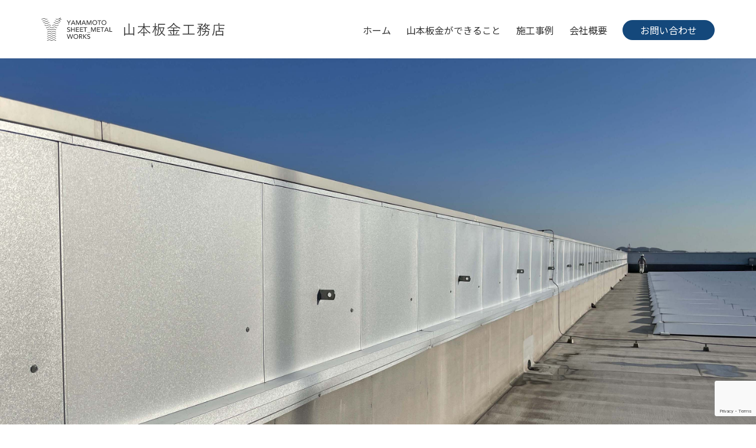

--- FILE ---
content_type: text/html; charset=UTF-8
request_url: https://yamamotosheetmetal.com/business/ymmt-business-02text/
body_size: 9066
content:
<!DOCTYPE html>
<html lang="ja">

<head>
    <meta charset="UTF-8">
    <meta http-equiv="X-UA-Compatible" content="IE=edge">
    <meta name="viewport" content="width=device-width, initial-scale=1.0">
    <title>山本板金ができること６個のうち2つ目文章 | 山本板金工務店 ｜ 福岡県大牟田市で板金工事・雨漏り対策のことなら</title>
    <meta name="description" content="1988年創業 福岡県大牟田市の板金屋 山本板金工務店。屋根や壁の板金からプラント工事、高所作業、鋼板オーダー加工もおまかせください。">
        <link rel="stylesheet" href="https://yamamotosheetmetal.com/wp-content/themes/yamamoto_smw/css/swiper-bundle.min.css">
    <link rel="stylesheet" href="https://yamamotosheetmetal.com/wp-content/themes/yamamoto_smw/css/reset.css?ver1.1.0">
    <link rel="stylesheet" href="https://yamamotosheetmetal.com/wp-content/themes/yamamoto_smw/style.css?ver1.1.0">
    <link rel="stylesheet" href="https://yamamotosheetmetal.com/wp-content/themes/yamamoto_smw/css/mainstyle.css?ver1.1.0">
    <link href="https://fonts.googleapis.com/css2?family=Noto+Sans+JP:wght@400;500;700;900&family=Noto+Serif+JP:wght@300&family=Zen+Antique&display=swap" rel="stylesheet">
    <meta name='robots' content='max-image-preview:large' />
<style id='wp-img-auto-sizes-contain-inline-css' type='text/css'>
img:is([sizes=auto i],[sizes^="auto," i]){contain-intrinsic-size:3000px 1500px}
/*# sourceURL=wp-img-auto-sizes-contain-inline-css */
</style>
<style id='wp-block-library-inline-css' type='text/css'>
:root{--wp-block-synced-color:#7a00df;--wp-block-synced-color--rgb:122,0,223;--wp-bound-block-color:var(--wp-block-synced-color);--wp-editor-canvas-background:#ddd;--wp-admin-theme-color:#007cba;--wp-admin-theme-color--rgb:0,124,186;--wp-admin-theme-color-darker-10:#006ba1;--wp-admin-theme-color-darker-10--rgb:0,107,160.5;--wp-admin-theme-color-darker-20:#005a87;--wp-admin-theme-color-darker-20--rgb:0,90,135;--wp-admin-border-width-focus:2px}@media (min-resolution:192dpi){:root{--wp-admin-border-width-focus:1.5px}}.wp-element-button{cursor:pointer}:root .has-very-light-gray-background-color{background-color:#eee}:root .has-very-dark-gray-background-color{background-color:#313131}:root .has-very-light-gray-color{color:#eee}:root .has-very-dark-gray-color{color:#313131}:root .has-vivid-green-cyan-to-vivid-cyan-blue-gradient-background{background:linear-gradient(135deg,#00d084,#0693e3)}:root .has-purple-crush-gradient-background{background:linear-gradient(135deg,#34e2e4,#4721fb 50%,#ab1dfe)}:root .has-hazy-dawn-gradient-background{background:linear-gradient(135deg,#faaca8,#dad0ec)}:root .has-subdued-olive-gradient-background{background:linear-gradient(135deg,#fafae1,#67a671)}:root .has-atomic-cream-gradient-background{background:linear-gradient(135deg,#fdd79a,#004a59)}:root .has-nightshade-gradient-background{background:linear-gradient(135deg,#330968,#31cdcf)}:root .has-midnight-gradient-background{background:linear-gradient(135deg,#020381,#2874fc)}:root{--wp--preset--font-size--normal:16px;--wp--preset--font-size--huge:42px}.has-regular-font-size{font-size:1em}.has-larger-font-size{font-size:2.625em}.has-normal-font-size{font-size:var(--wp--preset--font-size--normal)}.has-huge-font-size{font-size:var(--wp--preset--font-size--huge)}.has-text-align-center{text-align:center}.has-text-align-left{text-align:left}.has-text-align-right{text-align:right}.has-fit-text{white-space:nowrap!important}#end-resizable-editor-section{display:none}.aligncenter{clear:both}.items-justified-left{justify-content:flex-start}.items-justified-center{justify-content:center}.items-justified-right{justify-content:flex-end}.items-justified-space-between{justify-content:space-between}.screen-reader-text{border:0;clip-path:inset(50%);height:1px;margin:-1px;overflow:hidden;padding:0;position:absolute;width:1px;word-wrap:normal!important}.screen-reader-text:focus{background-color:#ddd;clip-path:none;color:#444;display:block;font-size:1em;height:auto;left:5px;line-height:normal;padding:15px 23px 14px;text-decoration:none;top:5px;width:auto;z-index:100000}html :where(.has-border-color){border-style:solid}html :where([style*=border-top-color]){border-top-style:solid}html :where([style*=border-right-color]){border-right-style:solid}html :where([style*=border-bottom-color]){border-bottom-style:solid}html :where([style*=border-left-color]){border-left-style:solid}html :where([style*=border-width]){border-style:solid}html :where([style*=border-top-width]){border-top-style:solid}html :where([style*=border-right-width]){border-right-style:solid}html :where([style*=border-bottom-width]){border-bottom-style:solid}html :where([style*=border-left-width]){border-left-style:solid}html :where(img[class*=wp-image-]){height:auto;max-width:100%}:where(figure){margin:0 0 1em}html :where(.is-position-sticky){--wp-admin--admin-bar--position-offset:var(--wp-admin--admin-bar--height,0px)}@media screen and (max-width:600px){html :where(.is-position-sticky){--wp-admin--admin-bar--position-offset:0px}}

/*# sourceURL=wp-block-library-inline-css */
</style><style id='wp-block-paragraph-inline-css' type='text/css'>
.is-small-text{font-size:.875em}.is-regular-text{font-size:1em}.is-large-text{font-size:2.25em}.is-larger-text{font-size:3em}.has-drop-cap:not(:focus):first-letter{float:left;font-size:8.4em;font-style:normal;font-weight:100;line-height:.68;margin:.05em .1em 0 0;text-transform:uppercase}body.rtl .has-drop-cap:not(:focus):first-letter{float:none;margin-left:.1em}p.has-drop-cap.has-background{overflow:hidden}:root :where(p.has-background){padding:1.25em 2.375em}:where(p.has-text-color:not(.has-link-color)) a{color:inherit}p.has-text-align-left[style*="writing-mode:vertical-lr"],p.has-text-align-right[style*="writing-mode:vertical-rl"]{rotate:180deg}
/*# sourceURL=https://yamamotosheetmetal.com/wp-includes/blocks/paragraph/style.min.css */
</style>
<style id='global-styles-inline-css' type='text/css'>
:root{--wp--preset--aspect-ratio--square: 1;--wp--preset--aspect-ratio--4-3: 4/3;--wp--preset--aspect-ratio--3-4: 3/4;--wp--preset--aspect-ratio--3-2: 3/2;--wp--preset--aspect-ratio--2-3: 2/3;--wp--preset--aspect-ratio--16-9: 16/9;--wp--preset--aspect-ratio--9-16: 9/16;--wp--preset--color--black: #000000;--wp--preset--color--cyan-bluish-gray: #abb8c3;--wp--preset--color--white: #ffffff;--wp--preset--color--pale-pink: #f78da7;--wp--preset--color--vivid-red: #cf2e2e;--wp--preset--color--luminous-vivid-orange: #ff6900;--wp--preset--color--luminous-vivid-amber: #fcb900;--wp--preset--color--light-green-cyan: #7bdcb5;--wp--preset--color--vivid-green-cyan: #00d084;--wp--preset--color--pale-cyan-blue: #8ed1fc;--wp--preset--color--vivid-cyan-blue: #0693e3;--wp--preset--color--vivid-purple: #9b51e0;--wp--preset--gradient--vivid-cyan-blue-to-vivid-purple: linear-gradient(135deg,rgb(6,147,227) 0%,rgb(155,81,224) 100%);--wp--preset--gradient--light-green-cyan-to-vivid-green-cyan: linear-gradient(135deg,rgb(122,220,180) 0%,rgb(0,208,130) 100%);--wp--preset--gradient--luminous-vivid-amber-to-luminous-vivid-orange: linear-gradient(135deg,rgb(252,185,0) 0%,rgb(255,105,0) 100%);--wp--preset--gradient--luminous-vivid-orange-to-vivid-red: linear-gradient(135deg,rgb(255,105,0) 0%,rgb(207,46,46) 100%);--wp--preset--gradient--very-light-gray-to-cyan-bluish-gray: linear-gradient(135deg,rgb(238,238,238) 0%,rgb(169,184,195) 100%);--wp--preset--gradient--cool-to-warm-spectrum: linear-gradient(135deg,rgb(74,234,220) 0%,rgb(151,120,209) 20%,rgb(207,42,186) 40%,rgb(238,44,130) 60%,rgb(251,105,98) 80%,rgb(254,248,76) 100%);--wp--preset--gradient--blush-light-purple: linear-gradient(135deg,rgb(255,206,236) 0%,rgb(152,150,240) 100%);--wp--preset--gradient--blush-bordeaux: linear-gradient(135deg,rgb(254,205,165) 0%,rgb(254,45,45) 50%,rgb(107,0,62) 100%);--wp--preset--gradient--luminous-dusk: linear-gradient(135deg,rgb(255,203,112) 0%,rgb(199,81,192) 50%,rgb(65,88,208) 100%);--wp--preset--gradient--pale-ocean: linear-gradient(135deg,rgb(255,245,203) 0%,rgb(182,227,212) 50%,rgb(51,167,181) 100%);--wp--preset--gradient--electric-grass: linear-gradient(135deg,rgb(202,248,128) 0%,rgb(113,206,126) 100%);--wp--preset--gradient--midnight: linear-gradient(135deg,rgb(2,3,129) 0%,rgb(40,116,252) 100%);--wp--preset--font-size--small: 13px;--wp--preset--font-size--medium: 20px;--wp--preset--font-size--large: 36px;--wp--preset--font-size--x-large: 42px;--wp--preset--spacing--20: 0.44rem;--wp--preset--spacing--30: 0.67rem;--wp--preset--spacing--40: 1rem;--wp--preset--spacing--50: 1.5rem;--wp--preset--spacing--60: 2.25rem;--wp--preset--spacing--70: 3.38rem;--wp--preset--spacing--80: 5.06rem;--wp--preset--shadow--natural: 6px 6px 9px rgba(0, 0, 0, 0.2);--wp--preset--shadow--deep: 12px 12px 50px rgba(0, 0, 0, 0.4);--wp--preset--shadow--sharp: 6px 6px 0px rgba(0, 0, 0, 0.2);--wp--preset--shadow--outlined: 6px 6px 0px -3px rgb(255, 255, 255), 6px 6px rgb(0, 0, 0);--wp--preset--shadow--crisp: 6px 6px 0px rgb(0, 0, 0);}:where(.is-layout-flex){gap: 0.5em;}:where(.is-layout-grid){gap: 0.5em;}body .is-layout-flex{display: flex;}.is-layout-flex{flex-wrap: wrap;align-items: center;}.is-layout-flex > :is(*, div){margin: 0;}body .is-layout-grid{display: grid;}.is-layout-grid > :is(*, div){margin: 0;}:where(.wp-block-columns.is-layout-flex){gap: 2em;}:where(.wp-block-columns.is-layout-grid){gap: 2em;}:where(.wp-block-post-template.is-layout-flex){gap: 1.25em;}:where(.wp-block-post-template.is-layout-grid){gap: 1.25em;}.has-black-color{color: var(--wp--preset--color--black) !important;}.has-cyan-bluish-gray-color{color: var(--wp--preset--color--cyan-bluish-gray) !important;}.has-white-color{color: var(--wp--preset--color--white) !important;}.has-pale-pink-color{color: var(--wp--preset--color--pale-pink) !important;}.has-vivid-red-color{color: var(--wp--preset--color--vivid-red) !important;}.has-luminous-vivid-orange-color{color: var(--wp--preset--color--luminous-vivid-orange) !important;}.has-luminous-vivid-amber-color{color: var(--wp--preset--color--luminous-vivid-amber) !important;}.has-light-green-cyan-color{color: var(--wp--preset--color--light-green-cyan) !important;}.has-vivid-green-cyan-color{color: var(--wp--preset--color--vivid-green-cyan) !important;}.has-pale-cyan-blue-color{color: var(--wp--preset--color--pale-cyan-blue) !important;}.has-vivid-cyan-blue-color{color: var(--wp--preset--color--vivid-cyan-blue) !important;}.has-vivid-purple-color{color: var(--wp--preset--color--vivid-purple) !important;}.has-black-background-color{background-color: var(--wp--preset--color--black) !important;}.has-cyan-bluish-gray-background-color{background-color: var(--wp--preset--color--cyan-bluish-gray) !important;}.has-white-background-color{background-color: var(--wp--preset--color--white) !important;}.has-pale-pink-background-color{background-color: var(--wp--preset--color--pale-pink) !important;}.has-vivid-red-background-color{background-color: var(--wp--preset--color--vivid-red) !important;}.has-luminous-vivid-orange-background-color{background-color: var(--wp--preset--color--luminous-vivid-orange) !important;}.has-luminous-vivid-amber-background-color{background-color: var(--wp--preset--color--luminous-vivid-amber) !important;}.has-light-green-cyan-background-color{background-color: var(--wp--preset--color--light-green-cyan) !important;}.has-vivid-green-cyan-background-color{background-color: var(--wp--preset--color--vivid-green-cyan) !important;}.has-pale-cyan-blue-background-color{background-color: var(--wp--preset--color--pale-cyan-blue) !important;}.has-vivid-cyan-blue-background-color{background-color: var(--wp--preset--color--vivid-cyan-blue) !important;}.has-vivid-purple-background-color{background-color: var(--wp--preset--color--vivid-purple) !important;}.has-black-border-color{border-color: var(--wp--preset--color--black) !important;}.has-cyan-bluish-gray-border-color{border-color: var(--wp--preset--color--cyan-bluish-gray) !important;}.has-white-border-color{border-color: var(--wp--preset--color--white) !important;}.has-pale-pink-border-color{border-color: var(--wp--preset--color--pale-pink) !important;}.has-vivid-red-border-color{border-color: var(--wp--preset--color--vivid-red) !important;}.has-luminous-vivid-orange-border-color{border-color: var(--wp--preset--color--luminous-vivid-orange) !important;}.has-luminous-vivid-amber-border-color{border-color: var(--wp--preset--color--luminous-vivid-amber) !important;}.has-light-green-cyan-border-color{border-color: var(--wp--preset--color--light-green-cyan) !important;}.has-vivid-green-cyan-border-color{border-color: var(--wp--preset--color--vivid-green-cyan) !important;}.has-pale-cyan-blue-border-color{border-color: var(--wp--preset--color--pale-cyan-blue) !important;}.has-vivid-cyan-blue-border-color{border-color: var(--wp--preset--color--vivid-cyan-blue) !important;}.has-vivid-purple-border-color{border-color: var(--wp--preset--color--vivid-purple) !important;}.has-vivid-cyan-blue-to-vivid-purple-gradient-background{background: var(--wp--preset--gradient--vivid-cyan-blue-to-vivid-purple) !important;}.has-light-green-cyan-to-vivid-green-cyan-gradient-background{background: var(--wp--preset--gradient--light-green-cyan-to-vivid-green-cyan) !important;}.has-luminous-vivid-amber-to-luminous-vivid-orange-gradient-background{background: var(--wp--preset--gradient--luminous-vivid-amber-to-luminous-vivid-orange) !important;}.has-luminous-vivid-orange-to-vivid-red-gradient-background{background: var(--wp--preset--gradient--luminous-vivid-orange-to-vivid-red) !important;}.has-very-light-gray-to-cyan-bluish-gray-gradient-background{background: var(--wp--preset--gradient--very-light-gray-to-cyan-bluish-gray) !important;}.has-cool-to-warm-spectrum-gradient-background{background: var(--wp--preset--gradient--cool-to-warm-spectrum) !important;}.has-blush-light-purple-gradient-background{background: var(--wp--preset--gradient--blush-light-purple) !important;}.has-blush-bordeaux-gradient-background{background: var(--wp--preset--gradient--blush-bordeaux) !important;}.has-luminous-dusk-gradient-background{background: var(--wp--preset--gradient--luminous-dusk) !important;}.has-pale-ocean-gradient-background{background: var(--wp--preset--gradient--pale-ocean) !important;}.has-electric-grass-gradient-background{background: var(--wp--preset--gradient--electric-grass) !important;}.has-midnight-gradient-background{background: var(--wp--preset--gradient--midnight) !important;}.has-small-font-size{font-size: var(--wp--preset--font-size--small) !important;}.has-medium-font-size{font-size: var(--wp--preset--font-size--medium) !important;}.has-large-font-size{font-size: var(--wp--preset--font-size--large) !important;}.has-x-large-font-size{font-size: var(--wp--preset--font-size--x-large) !important;}
/*# sourceURL=global-styles-inline-css */
</style>

<style id='classic-theme-styles-inline-css' type='text/css'>
/*! This file is auto-generated */
.wp-block-button__link{color:#fff;background-color:#32373c;border-radius:9999px;box-shadow:none;text-decoration:none;padding:calc(.667em + 2px) calc(1.333em + 2px);font-size:1.125em}.wp-block-file__button{background:#32373c;color:#fff;text-decoration:none}
/*# sourceURL=/wp-includes/css/classic-themes.min.css */
</style>
<link rel='stylesheet' id='contact-form-7-css' href='https://yamamotosheetmetal.com/wp-content/plugins/contact-form-7/includes/css/styles.css?ver=6.1.4' type='text/css' media='all' />
<link rel='stylesheet' id='contact-form-7-confirm-css' href='https://yamamotosheetmetal.com/wp-content/plugins/contact-form-7-add-confirm/includes/css/styles.css?ver=5.1' type='text/css' media='all' />
<script type="text/javascript" src="https://yamamotosheetmetal.com/wp-includes/js/jquery/jquery.min.js?ver=3.7.1" id="jquery-core-js"></script>
<script type="text/javascript" src="https://yamamotosheetmetal.com/wp-includes/js/jquery/jquery-migrate.min.js?ver=3.4.1" id="jquery-migrate-js"></script>
<script type="text/javascript" src="//webfonts.xserver.jp/js/xserverv3.js?fadein=0&amp;ver=2.0.8" id="typesquare_std-js"></script>
<link rel="canonical" href="https://yamamotosheetmetal.com/business/ymmt-business-02text/" />

<meta property="og:title" content="山本板金ができること６個のうち2つ目文章">
<meta property="og:description" content="建物は築10年ほど経つと様々な劣化が進んできます。 外壁の傷みを修理せずに放っておくと、損傷部分から雨水が内部に侵入し、内部の柱や梁を腐食させてしまいます。 こうした状態は建物の劣化を早めます。 問題">
<meta property="og:type" content="article">
<meta property="og:url" content="https://yamamotosheetmetal.com/business/ymmt-business-02text/">
<meta property="og:image" content="https://yamamotosheetmetal.com/img/yamamotosheetmetal.jpg">
<meta property="og:site_name" content="山本板金工務店">
<meta property="og:locale" content="ja_JP">
<link rel="icon" href="https://yamamotosheetmetal.com/wp-content/uploads/2022/01/cropped-図1-1-32x32.png" sizes="32x32" />
<link rel="icon" href="https://yamamotosheetmetal.com/wp-content/uploads/2022/01/cropped-図1-1-192x192.png" sizes="192x192" />
<link rel="apple-touch-icon" href="https://yamamotosheetmetal.com/wp-content/uploads/2022/01/cropped-図1-1-180x180.png" />
<meta name="msapplication-TileImage" content="https://yamamotosheetmetal.com/wp-content/uploads/2022/01/cropped-図1-1-270x270.png" />
</head>

<body class="wp-singular page-template-default page page-id-132 page-child parent-pageid-23 wp-theme-yamamoto_smw">

    <header class="header_box">
        <div class="header_box_content">
            <div class="header_box_yamamotologo">
                <div class="header_logo_div"><a href="https://yamamotosheetmetal.com"><img src="https://yamamotosheetmetal.com/wp-content/themes/yamamoto_smw/svg/svg_logo.svg" class="header_svg_logo" alt="YAMAMOTO SHEET_METAL WORKS"></a></div>
                <div class="header_logo_name_div"><a href="https://yamamotosheetmetal.com"><img src="https://yamamotosheetmetal.com/wp-content/themes/yamamoto_smw/svg/svg_logo_name.svg" class="header_svg_logo_name" alt="山本板金工務店"></a></div>
            </div>

            <div class="header_menu">
                <div class="header_menu_box">
                    <div class="header_menu_box_content">
                        <nav>
                            <div class="menu-header-menu01-container"><ul id="menu-header-menu01" class="menu"><li id="menu-item-208" class="menu-item menu-item-type-post_type menu-item-object-page menu-item-home menu-item-208"><a href="https://yamamotosheetmetal.com/">ホーム</a></li>
<li id="menu-item-209" class="menu-item menu-item-type-post_type menu-item-object-page current-page-ancestor menu-item-209"><a href="https://yamamotosheetmetal.com/business/">山本板金ができること</a></li>
<li id="menu-item-210" class="menu-item menu-item-type-post_type menu-item-object-page menu-item-210"><a href="https://yamamotosheetmetal.com/work/">施工事例</a></li>
<li id="menu-item-242" class="menu-item menu-item-type-post_type menu-item-object-page menu-item-242"><a href="https://yamamotosheetmetal.com/profile/">会社概要</a></li>
</ul></div>                        </nav>
                        <div class="header_menu_box_contact">
                            <p><a href="https://yamamotosheetmetal.com/contact/" title="お問い合わせ">お問い合わせ</a></p>
                        </div>
                    </div>
                </div>
            </div>

            <div class="header_menu_hbg">
                <div class="header_menu_hbg_box">
                    <div class="header_menu_hbg_box_content">
                        <nav>
                            <div class="menu-header-menu01-container"><ul id="menu-header-menu01-1" class="menu"><li class="menu-item menu-item-type-post_type menu-item-object-page menu-item-home menu-item-208"><a href="https://yamamotosheetmetal.com/">ホーム</a></li>
<li class="menu-item menu-item-type-post_type menu-item-object-page current-page-ancestor menu-item-209"><a href="https://yamamotosheetmetal.com/business/">山本板金ができること</a></li>
<li class="menu-item menu-item-type-post_type menu-item-object-page menu-item-210"><a href="https://yamamotosheetmetal.com/work/">施工事例</a></li>
<li class="menu-item menu-item-type-post_type menu-item-object-page menu-item-242"><a href="https://yamamotosheetmetal.com/profile/">会社概要</a></li>
</ul></div>                        </nav>
                        <div class="header_menu_hbg_box_add">
                            <!-- wp:paragraph -->
<p>山本板金工務店</p>
<!-- /wp:paragraph -->

<!-- wp:paragraph -->
<p>〒837-0917</p>
<!-- /wp:paragraph -->

<!-- wp:paragraph -->
<p>福岡県大牟田市大字草木1116</p>
<!-- /wp:paragraph -->

<!-- wp:paragraph -->
<p>TEL <a href="tel:0944-52-8922">0944-52-8922</a></p>
<!-- /wp:paragraph -->                        </div>
                        <div class="header_menu_hbg_box_contact">
                            <p><a href="https://yamamotosheetmetal.com/contact/" title="お問い合わせ">お問い合わせ</a></p>
                        </div>
                        <div class="header_menu_hbg_box_inst">
                            <a href="https://www.instagram.com/yamamoto_sheetmetal_works/"><img src="https://yamamotosheetmetal.com/wp-content/themes/yamamoto_smw/svg/svg_logo_instmark.svg" class="header_svg_logo_instmark" alt="山本板金工務店インスタグラム"></a>
                        </div>
                        <div class="header_menu_hbg_box_cat">
                            <!-- wp:paragraph -->
<p>建築板金｜屋根｜外壁｜雨どい<br>リフォーム｜エクステリア全般<br>鋼板オーダー加工｜高所作業｜高所作業車レンタル</p>
<!-- /wp:paragraph -->                        </div>
                    </div>
                </div>
                <div class="header_menu_toggle_btn">
                    <span></span>
                    <span></span>
                    <span></span>
                </div>
            </div>
        </div>
    </header>

    <main class="main_box">
        <div class="main_box_header_img u-fade-type-up js-scroll-trigger">
            <div class="main_box_header_img_content">
                <div><img src="https://yamamotosheetmetal.com/wp-content/themes/yamamoto_smw/img/header_img_page_business.jpg"></div>
            </div>
        </div>

        <section class="main_box_header_title u-fade-type-up js-scroll-trigger">
            <div  class="main_box_header_title_content">
                <div class="main_box_header_title_logo">
                    <img src="https://yamamotosheetmetal.com/wp-content/themes/yamamoto_smw/svg/svg_logo.svg" class="main_box_svg_logo" alt="YAMAMOTO SHEET_METAL WORKS">
                </div>
                <h1>プレビュー用ページです</h1>
                <h2>このページは確認用ダミーページです</h2>
                <div>
                    <p>中身を確認するためのページです。<br>入力内容の印象を見ていただきます。<br>場合により意図しない表示になることもございます。</p>
                </div>
            </div>
        </section>

        <section class="main_box_business u-fade-type-up js-scroll-trigger">
            <div class="main_box_business_list">
                                <div>
                    <p>山本板金ができること６個のうち2つ目文章</p>
                    <div>
                        
<p>建物は築10年ほど経つと様々な劣化が進んできます。 外壁の傷みを修理せずに放っておくと、損傷部分から雨水が内部に侵入し、内部の柱や梁を腐食させてしまいます。 こうした状態は建物の劣化を早めます。 問題の小さな内にしっかりとメンテナンスをすることが、ローコストに建物を長持ちさせる最善策です。 </p>



<p>また外壁はデザインの重要な要素でもあります。 外壁工事の際に、素材やカラーリングを工夫することで、 建物の雰囲気をグッと素敵に変えることができます。 建物の状態や周辺環境を考慮し、お客様にぴったりな鋼板材・金属サイディング等をご提案させていただきます。</p>
                    </div>
                </div>
            </section>
                        </div>
        </section>

                <section class="main_box_rental u-fade-type-up js-scroll-trigger">
            <div class="main_box_rental_content">
                <!-- wp:heading -->
<h2>高所・狭所作業もお任せ下さい！<br>高所作業車のレンタルも行っております</h2>
<!-- /wp:heading -->                <div class="main_box_rental_content_text">
                    <!-- wp:paragraph -->
<p>山本板金工務店では、自社で高所作業車を保有しています。<br>地域で珍しい「折曲ブームタイプ」の高所作業車のため、高所・狭所や足場の設置が難しい箇所でも対応が可能です。<br>また足場を設置しなければ現場調査が難しい箇所にも原則無料で対応致しますので、お気軽にご相談ください。</p>
<!-- /wp:paragraph -->

<!-- wp:paragraph -->
<p>スポットで高所作業車を利用したいお客様にはレンタル対応も行っております。お気軽にご相談ください。</p>
<!-- /wp:paragraph -->                </div>

                <div class="main_box_rental_img">
                    <div class="main_box_rental_img_box"><img src="https://yamamotosheetmetal.com/wp-content/themes/yamamoto_smw/img/img_rental01.jpg"></div>
                    <div class="main_box_rental_img_box"><img src="https://yamamotosheetmetal.com/wp-content/themes/yamamoto_smw/img/img_rental02.jpg"></div>
                    <div class="main_box_rental_img_box"><img src="https://yamamotosheetmetal.com/wp-content/themes/yamamoto_smw/img/img_rental03.jpg"></div>
                </div>
            </div>
        </section>
                <section class="main_box_pagebana main_box_indexpagebana u-fade-type-up js-scroll-trigger">
            <div class="main_box_pagebana_content">
                <!-- wp:heading -->
<h2>個人のお客様から法人のお客様まで<br>「責任施工」・「適正価格」・「スピード」の３つの提供価値で<br>高品質な板金工事をご提供します</h2>
<!-- /wp:heading -->                <div class="main_box_pagebana_content_frame">
                    <div class="main_box_pagebana_content_flex">
                        <div class="main_box_pagebana_content_flexitem">
                            <div class="main_box_pagebana_content_flexitem_img">
                                <div><img src="https://yamamotosheetmetal.com/wp-content/themes/yamamoto_smw/img/bana_img01.jpg" alt="山本板金ができること BUSINESS 事業内容 詳細はこちら"></div>
                            </div>
                            <div class="main_box_pagebana_content_flexitem_text">
                                <p>山本板金ができること</p>
                                <div class="main_box_pagebana_content_flexitem_link"><a href="https://yamamotosheetmetal.com/business/" title="事業内容 詳細はこちら"><p>BUSINESS<br>事業内容 詳細はこちら</p></a></div>
                            </div>
                        </div>

                        <div class="main_box_pagebana_content_flexitem">
                            <div class="main_box_pagebana_content_flexitem_img">
                                <div><img src="https://yamamotosheetmetal.com/wp-content/themes/yamamoto_smw/img/bana_img02.jpg" alt="山本板金の施工実績 WORKS 施工事例 詳細はこちら"></div>
                            </div>
                            <div class="main_box_pagebana_content_flexitem_text">
                                <p>山本板金の施工実績</p>
                                <div class="main_box_pagebana_content_flexitem_link"><a href="https://yamamotosheetmetal.com/work/" title="施工事例 詳細はこちら"><p>WORKS<br>施工事例 詳細はこちら</p></a></div>
                            </div>
                        </div>

                        <div class="main_box_pagebana_content_flexitem">
                            <div class="main_box_pagebana_content_flexitem_img">
                                <div><img src="https://yamamotosheetmetal.com/wp-content/themes/yamamoto_smw/img/bana_img03.jpg" alt="山本板金のお話 PROFILE 会社概要 詳細はこちら"></div>
                            </div>
                            <div class="main_box_pagebana_content_flexitem_text">
                                <p>山本板金のお話</p>
                                <div class="main_box_pagebana_content_flexitem_link"><a href="https://yamamotosheetmetal.com/profile/" title="会社概要 詳細はこちら"><p>PROFILE<br>会社概要 詳細はこちら</p></a></div>
                            </div>
                        </div>
                    </div>
                </div>
            </div>
        </section>    </main>

    <footer class="footer_box">
        <div class="footer_box_content">
            <div class="footer_box_info">
                <div class="footer_logo_div">
                    <img src="https://yamamotosheetmetal.com/wp-content/themes/yamamoto_smw/svg/svg_logo.svg" class="footer_svg_logo" alt="YAMAMOTO SHEET_METAL WORKS">
                </div>

                <div class="footer_box_add">
                    <!-- wp:paragraph -->
<p>山本板金工務店</p>
<!-- /wp:paragraph -->

<!-- wp:paragraph -->
<p>〒837-0917</p>
<!-- /wp:paragraph -->

<!-- wp:paragraph -->
<p>福岡県大牟田市大字草木1116</p>
<!-- /wp:paragraph -->

<!-- wp:paragraph -->
<p>TEL <a href="tel:0944-52-8922">0944-52-8922</a></p>
<!-- /wp:paragraph -->                </div>

                <div class="footer_box_cat">
                    <!-- wp:paragraph -->
<p>建築板金｜屋根｜外壁｜雨どい<br>リフォーム｜エクステリア全般<br>鋼板オーダー加工｜高所作業｜高所作業車レンタル</p>
<!-- /wp:paragraph -->                </div>

                <div class="footer_logo_inst_div"><a href="https://www.instagram.com/yamamoto_sheetmetal_works/"><img src="https://yamamotosheetmetal.com/wp-content/themes/yamamoto_smw/svg/svg_logo_inst.svg" class="footer_svg_logo_inst" alt="山本板金工務店インスタグラム | @yamamoto_sheetmetal_works"></a></div>
            </div>

            <div class="footer_box_link">
                <div>
                    <div class="menu-header-menu01-container"><ul id="menu-header-menu01-2" class="menu"><li class="menu-item menu-item-type-post_type menu-item-object-page menu-item-home menu-item-208"><a href="https://yamamotosheetmetal.com/">ホーム</a></li>
<li class="menu-item menu-item-type-post_type menu-item-object-page current-page-ancestor menu-item-209"><a href="https://yamamotosheetmetal.com/business/">山本板金ができること</a></li>
<li class="menu-item menu-item-type-post_type menu-item-object-page menu-item-210"><a href="https://yamamotosheetmetal.com/work/">施工事例</a></li>
<li class="menu-item menu-item-type-post_type menu-item-object-page menu-item-242"><a href="https://yamamotosheetmetal.com/profile/">会社概要</a></li>
</ul></div>                </div>

                <div class="footer_box_contact">
                    <p><a href="https://yamamotosheetmetal.com/contact/" title="お問い合わせ">お問い合わせ</a></p>
                </div>

                <div>
                    <p>&copy; YAMAMOTO SHEET_METAL WORKS</p>
                </div>
            </div>
        </div>
    </footer>

    <script src="https://yamamotosheetmetal.com/wp-content/themes/yamamoto_smw/js/desvg.js"></script>
    <script>
        window.addEventListener('load', function () {
            deSVG('.header_svg_logo,.header_svg_logo_name,.header_svg_logo_instmark,.footer_svg_logo,.footer_svg_logo_inst,.main_box_svg_logo,.pageinstlink_svg_logo_inst', true);
        });
    </script>
    <script src="https://yamamotosheetmetal.com/wp-content/themes/yamamoto_smw/js/swiper-bundle.min.js"></script>
    <script src="https://yamamotosheetmetal.com/wp-content/themes/yamamoto_smw/js/swiperheader.js"></script>
    <script src="https://yamamotosheetmetal.com/wp-content/themes/yamamoto_smw/js/swiperworks.js"></script>
    <script src="https://ajax.googleapis.com/ajax/libs/jquery/3.6.0/jquery.min.js"></script>
    <script src="https://yamamotosheetmetal.com/wp-content/themes/yamamoto_smw/js/menubtn.js"></script>
    <script src="https://yamamotosheetmetal.com/wp-content/themes/yamamoto_smw/js/scrolltrigger.js"></script>
    <script type="speculationrules">
{"prefetch":[{"source":"document","where":{"and":[{"href_matches":"/*"},{"not":{"href_matches":["/wp-*.php","/wp-admin/*","/wp-content/uploads/*","/wp-content/*","/wp-content/plugins/*","/wp-content/themes/yamamoto_smw/*","/*\\?(.+)"]}},{"not":{"selector_matches":"a[rel~=\"nofollow\"]"}},{"not":{"selector_matches":".no-prefetch, .no-prefetch a"}}]},"eagerness":"conservative"}]}
</script>
<script type="text/javascript" src="https://yamamotosheetmetal.com/wp-includes/js/dist/hooks.min.js?ver=dd5603f07f9220ed27f1" id="wp-hooks-js"></script>
<script type="text/javascript" src="https://yamamotosheetmetal.com/wp-includes/js/dist/i18n.min.js?ver=c26c3dc7bed366793375" id="wp-i18n-js"></script>
<script type="text/javascript" id="wp-i18n-js-after">
/* <![CDATA[ */
wp.i18n.setLocaleData( { 'text direction\u0004ltr': [ 'ltr' ] } );
//# sourceURL=wp-i18n-js-after
/* ]]> */
</script>
<script type="text/javascript" src="https://yamamotosheetmetal.com/wp-content/plugins/contact-form-7/includes/swv/js/index.js?ver=6.1.4" id="swv-js"></script>
<script type="text/javascript" id="contact-form-7-js-translations">
/* <![CDATA[ */
( function( domain, translations ) {
	var localeData = translations.locale_data[ domain ] || translations.locale_data.messages;
	localeData[""].domain = domain;
	wp.i18n.setLocaleData( localeData, domain );
} )( "contact-form-7", {"translation-revision-date":"2025-11-30 08:12:23+0000","generator":"GlotPress\/4.0.3","domain":"messages","locale_data":{"messages":{"":{"domain":"messages","plural-forms":"nplurals=1; plural=0;","lang":"ja_JP"},"This contact form is placed in the wrong place.":["\u3053\u306e\u30b3\u30f3\u30bf\u30af\u30c8\u30d5\u30a9\u30fc\u30e0\u306f\u9593\u9055\u3063\u305f\u4f4d\u7f6e\u306b\u7f6e\u304b\u308c\u3066\u3044\u307e\u3059\u3002"],"Error:":["\u30a8\u30e9\u30fc:"]}},"comment":{"reference":"includes\/js\/index.js"}} );
//# sourceURL=contact-form-7-js-translations
/* ]]> */
</script>
<script type="text/javascript" id="contact-form-7-js-before">
/* <![CDATA[ */
var wpcf7 = {
    "api": {
        "root": "https:\/\/yamamotosheetmetal.com\/wp-json\/",
        "namespace": "contact-form-7\/v1"
    }
};
//# sourceURL=contact-form-7-js-before
/* ]]> */
</script>
<script type="text/javascript" src="https://yamamotosheetmetal.com/wp-content/plugins/contact-form-7/includes/js/index.js?ver=6.1.4" id="contact-form-7-js"></script>
<script type="text/javascript" src="https://yamamotosheetmetal.com/wp-includes/js/jquery/jquery.form.min.js?ver=4.3.0" id="jquery-form-js"></script>
<script type="text/javascript" src="https://yamamotosheetmetal.com/wp-content/plugins/contact-form-7-add-confirm/includes/js/scripts.js?ver=5.1" id="contact-form-7-confirm-js"></script>
<script type="text/javascript" id="wp_slimstat-js-extra">
/* <![CDATA[ */
var SlimStatParams = {"transport":"ajax","ajaxurl_rest":"https://yamamotosheetmetal.com/wp-json/slimstat/v1/hit","ajaxurl_ajax":"https://yamamotosheetmetal.com/wp-admin/admin-ajax.php","ajaxurl_adblock":"https://yamamotosheetmetal.com/request/14dc80b704460aeeecc8478ba42b4e29/","ajaxurl":"https://yamamotosheetmetal.com/wp-admin/admin-ajax.php","baseurl":"/","dnt":"noslimstat,ab-item","ci":"YTozOntzOjEyOiJjb250ZW50X3R5cGUiO3M6NDoicGFnZSI7czoxMDoiY29udGVudF9pZCI7aToxMzI7czo2OiJhdXRob3IiO3M6MTE6ImtlaXN1a2UxOTgzIjt9.f01128bb4221f832ec2eb171f700004c","wp_rest_nonce":"1af3563682"};
//# sourceURL=wp_slimstat-js-extra
/* ]]> */
</script>
<script defer type="text/javascript" src="https://cdn.jsdelivr.net/wp/wp-slimstat/tags/5.3.3/wp-slimstat.min.js" id="wp_slimstat-js"></script>
<script type="text/javascript" src="https://www.google.com/recaptcha/api.js?render=6LdhAOsmAAAAADi56PWNKdb3A9mqBbtUYQzQYjEc&amp;ver=3.0" id="google-recaptcha-js"></script>
<script type="text/javascript" src="https://yamamotosheetmetal.com/wp-includes/js/dist/vendor/wp-polyfill.min.js?ver=3.15.0" id="wp-polyfill-js"></script>
<script type="text/javascript" id="wpcf7-recaptcha-js-before">
/* <![CDATA[ */
var wpcf7_recaptcha = {
    "sitekey": "6LdhAOsmAAAAADi56PWNKdb3A9mqBbtUYQzQYjEc",
    "actions": {
        "homepage": "homepage",
        "contactform": "contactform"
    }
};
//# sourceURL=wpcf7-recaptcha-js-before
/* ]]> */
</script>
<script type="text/javascript" src="https://yamamotosheetmetal.com/wp-content/plugins/contact-form-7/modules/recaptcha/index.js?ver=6.1.4" id="wpcf7-recaptcha-js"></script>
</body>

</html>

--- FILE ---
content_type: text/html; charset=utf-8
request_url: https://www.google.com/recaptcha/api2/anchor?ar=1&k=6LdhAOsmAAAAADi56PWNKdb3A9mqBbtUYQzQYjEc&co=aHR0cHM6Ly95YW1hbW90b3NoZWV0bWV0YWwuY29tOjQ0Mw..&hl=en&v=7gg7H51Q-naNfhmCP3_R47ho&size=invisible&anchor-ms=20000&execute-ms=30000&cb=dayr9o9jbdib
body_size: 48312
content:
<!DOCTYPE HTML><html dir="ltr" lang="en"><head><meta http-equiv="Content-Type" content="text/html; charset=UTF-8">
<meta http-equiv="X-UA-Compatible" content="IE=edge">
<title>reCAPTCHA</title>
<style type="text/css">
/* cyrillic-ext */
@font-face {
  font-family: 'Roboto';
  font-style: normal;
  font-weight: 400;
  font-stretch: 100%;
  src: url(//fonts.gstatic.com/s/roboto/v48/KFO7CnqEu92Fr1ME7kSn66aGLdTylUAMa3GUBHMdazTgWw.woff2) format('woff2');
  unicode-range: U+0460-052F, U+1C80-1C8A, U+20B4, U+2DE0-2DFF, U+A640-A69F, U+FE2E-FE2F;
}
/* cyrillic */
@font-face {
  font-family: 'Roboto';
  font-style: normal;
  font-weight: 400;
  font-stretch: 100%;
  src: url(//fonts.gstatic.com/s/roboto/v48/KFO7CnqEu92Fr1ME7kSn66aGLdTylUAMa3iUBHMdazTgWw.woff2) format('woff2');
  unicode-range: U+0301, U+0400-045F, U+0490-0491, U+04B0-04B1, U+2116;
}
/* greek-ext */
@font-face {
  font-family: 'Roboto';
  font-style: normal;
  font-weight: 400;
  font-stretch: 100%;
  src: url(//fonts.gstatic.com/s/roboto/v48/KFO7CnqEu92Fr1ME7kSn66aGLdTylUAMa3CUBHMdazTgWw.woff2) format('woff2');
  unicode-range: U+1F00-1FFF;
}
/* greek */
@font-face {
  font-family: 'Roboto';
  font-style: normal;
  font-weight: 400;
  font-stretch: 100%;
  src: url(//fonts.gstatic.com/s/roboto/v48/KFO7CnqEu92Fr1ME7kSn66aGLdTylUAMa3-UBHMdazTgWw.woff2) format('woff2');
  unicode-range: U+0370-0377, U+037A-037F, U+0384-038A, U+038C, U+038E-03A1, U+03A3-03FF;
}
/* math */
@font-face {
  font-family: 'Roboto';
  font-style: normal;
  font-weight: 400;
  font-stretch: 100%;
  src: url(//fonts.gstatic.com/s/roboto/v48/KFO7CnqEu92Fr1ME7kSn66aGLdTylUAMawCUBHMdazTgWw.woff2) format('woff2');
  unicode-range: U+0302-0303, U+0305, U+0307-0308, U+0310, U+0312, U+0315, U+031A, U+0326-0327, U+032C, U+032F-0330, U+0332-0333, U+0338, U+033A, U+0346, U+034D, U+0391-03A1, U+03A3-03A9, U+03B1-03C9, U+03D1, U+03D5-03D6, U+03F0-03F1, U+03F4-03F5, U+2016-2017, U+2034-2038, U+203C, U+2040, U+2043, U+2047, U+2050, U+2057, U+205F, U+2070-2071, U+2074-208E, U+2090-209C, U+20D0-20DC, U+20E1, U+20E5-20EF, U+2100-2112, U+2114-2115, U+2117-2121, U+2123-214F, U+2190, U+2192, U+2194-21AE, U+21B0-21E5, U+21F1-21F2, U+21F4-2211, U+2213-2214, U+2216-22FF, U+2308-230B, U+2310, U+2319, U+231C-2321, U+2336-237A, U+237C, U+2395, U+239B-23B7, U+23D0, U+23DC-23E1, U+2474-2475, U+25AF, U+25B3, U+25B7, U+25BD, U+25C1, U+25CA, U+25CC, U+25FB, U+266D-266F, U+27C0-27FF, U+2900-2AFF, U+2B0E-2B11, U+2B30-2B4C, U+2BFE, U+3030, U+FF5B, U+FF5D, U+1D400-1D7FF, U+1EE00-1EEFF;
}
/* symbols */
@font-face {
  font-family: 'Roboto';
  font-style: normal;
  font-weight: 400;
  font-stretch: 100%;
  src: url(//fonts.gstatic.com/s/roboto/v48/KFO7CnqEu92Fr1ME7kSn66aGLdTylUAMaxKUBHMdazTgWw.woff2) format('woff2');
  unicode-range: U+0001-000C, U+000E-001F, U+007F-009F, U+20DD-20E0, U+20E2-20E4, U+2150-218F, U+2190, U+2192, U+2194-2199, U+21AF, U+21E6-21F0, U+21F3, U+2218-2219, U+2299, U+22C4-22C6, U+2300-243F, U+2440-244A, U+2460-24FF, U+25A0-27BF, U+2800-28FF, U+2921-2922, U+2981, U+29BF, U+29EB, U+2B00-2BFF, U+4DC0-4DFF, U+FFF9-FFFB, U+10140-1018E, U+10190-1019C, U+101A0, U+101D0-101FD, U+102E0-102FB, U+10E60-10E7E, U+1D2C0-1D2D3, U+1D2E0-1D37F, U+1F000-1F0FF, U+1F100-1F1AD, U+1F1E6-1F1FF, U+1F30D-1F30F, U+1F315, U+1F31C, U+1F31E, U+1F320-1F32C, U+1F336, U+1F378, U+1F37D, U+1F382, U+1F393-1F39F, U+1F3A7-1F3A8, U+1F3AC-1F3AF, U+1F3C2, U+1F3C4-1F3C6, U+1F3CA-1F3CE, U+1F3D4-1F3E0, U+1F3ED, U+1F3F1-1F3F3, U+1F3F5-1F3F7, U+1F408, U+1F415, U+1F41F, U+1F426, U+1F43F, U+1F441-1F442, U+1F444, U+1F446-1F449, U+1F44C-1F44E, U+1F453, U+1F46A, U+1F47D, U+1F4A3, U+1F4B0, U+1F4B3, U+1F4B9, U+1F4BB, U+1F4BF, U+1F4C8-1F4CB, U+1F4D6, U+1F4DA, U+1F4DF, U+1F4E3-1F4E6, U+1F4EA-1F4ED, U+1F4F7, U+1F4F9-1F4FB, U+1F4FD-1F4FE, U+1F503, U+1F507-1F50B, U+1F50D, U+1F512-1F513, U+1F53E-1F54A, U+1F54F-1F5FA, U+1F610, U+1F650-1F67F, U+1F687, U+1F68D, U+1F691, U+1F694, U+1F698, U+1F6AD, U+1F6B2, U+1F6B9-1F6BA, U+1F6BC, U+1F6C6-1F6CF, U+1F6D3-1F6D7, U+1F6E0-1F6EA, U+1F6F0-1F6F3, U+1F6F7-1F6FC, U+1F700-1F7FF, U+1F800-1F80B, U+1F810-1F847, U+1F850-1F859, U+1F860-1F887, U+1F890-1F8AD, U+1F8B0-1F8BB, U+1F8C0-1F8C1, U+1F900-1F90B, U+1F93B, U+1F946, U+1F984, U+1F996, U+1F9E9, U+1FA00-1FA6F, U+1FA70-1FA7C, U+1FA80-1FA89, U+1FA8F-1FAC6, U+1FACE-1FADC, U+1FADF-1FAE9, U+1FAF0-1FAF8, U+1FB00-1FBFF;
}
/* vietnamese */
@font-face {
  font-family: 'Roboto';
  font-style: normal;
  font-weight: 400;
  font-stretch: 100%;
  src: url(//fonts.gstatic.com/s/roboto/v48/KFO7CnqEu92Fr1ME7kSn66aGLdTylUAMa3OUBHMdazTgWw.woff2) format('woff2');
  unicode-range: U+0102-0103, U+0110-0111, U+0128-0129, U+0168-0169, U+01A0-01A1, U+01AF-01B0, U+0300-0301, U+0303-0304, U+0308-0309, U+0323, U+0329, U+1EA0-1EF9, U+20AB;
}
/* latin-ext */
@font-face {
  font-family: 'Roboto';
  font-style: normal;
  font-weight: 400;
  font-stretch: 100%;
  src: url(//fonts.gstatic.com/s/roboto/v48/KFO7CnqEu92Fr1ME7kSn66aGLdTylUAMa3KUBHMdazTgWw.woff2) format('woff2');
  unicode-range: U+0100-02BA, U+02BD-02C5, U+02C7-02CC, U+02CE-02D7, U+02DD-02FF, U+0304, U+0308, U+0329, U+1D00-1DBF, U+1E00-1E9F, U+1EF2-1EFF, U+2020, U+20A0-20AB, U+20AD-20C0, U+2113, U+2C60-2C7F, U+A720-A7FF;
}
/* latin */
@font-face {
  font-family: 'Roboto';
  font-style: normal;
  font-weight: 400;
  font-stretch: 100%;
  src: url(//fonts.gstatic.com/s/roboto/v48/KFO7CnqEu92Fr1ME7kSn66aGLdTylUAMa3yUBHMdazQ.woff2) format('woff2');
  unicode-range: U+0000-00FF, U+0131, U+0152-0153, U+02BB-02BC, U+02C6, U+02DA, U+02DC, U+0304, U+0308, U+0329, U+2000-206F, U+20AC, U+2122, U+2191, U+2193, U+2212, U+2215, U+FEFF, U+FFFD;
}
/* cyrillic-ext */
@font-face {
  font-family: 'Roboto';
  font-style: normal;
  font-weight: 500;
  font-stretch: 100%;
  src: url(//fonts.gstatic.com/s/roboto/v48/KFO7CnqEu92Fr1ME7kSn66aGLdTylUAMa3GUBHMdazTgWw.woff2) format('woff2');
  unicode-range: U+0460-052F, U+1C80-1C8A, U+20B4, U+2DE0-2DFF, U+A640-A69F, U+FE2E-FE2F;
}
/* cyrillic */
@font-face {
  font-family: 'Roboto';
  font-style: normal;
  font-weight: 500;
  font-stretch: 100%;
  src: url(//fonts.gstatic.com/s/roboto/v48/KFO7CnqEu92Fr1ME7kSn66aGLdTylUAMa3iUBHMdazTgWw.woff2) format('woff2');
  unicode-range: U+0301, U+0400-045F, U+0490-0491, U+04B0-04B1, U+2116;
}
/* greek-ext */
@font-face {
  font-family: 'Roboto';
  font-style: normal;
  font-weight: 500;
  font-stretch: 100%;
  src: url(//fonts.gstatic.com/s/roboto/v48/KFO7CnqEu92Fr1ME7kSn66aGLdTylUAMa3CUBHMdazTgWw.woff2) format('woff2');
  unicode-range: U+1F00-1FFF;
}
/* greek */
@font-face {
  font-family: 'Roboto';
  font-style: normal;
  font-weight: 500;
  font-stretch: 100%;
  src: url(//fonts.gstatic.com/s/roboto/v48/KFO7CnqEu92Fr1ME7kSn66aGLdTylUAMa3-UBHMdazTgWw.woff2) format('woff2');
  unicode-range: U+0370-0377, U+037A-037F, U+0384-038A, U+038C, U+038E-03A1, U+03A3-03FF;
}
/* math */
@font-face {
  font-family: 'Roboto';
  font-style: normal;
  font-weight: 500;
  font-stretch: 100%;
  src: url(//fonts.gstatic.com/s/roboto/v48/KFO7CnqEu92Fr1ME7kSn66aGLdTylUAMawCUBHMdazTgWw.woff2) format('woff2');
  unicode-range: U+0302-0303, U+0305, U+0307-0308, U+0310, U+0312, U+0315, U+031A, U+0326-0327, U+032C, U+032F-0330, U+0332-0333, U+0338, U+033A, U+0346, U+034D, U+0391-03A1, U+03A3-03A9, U+03B1-03C9, U+03D1, U+03D5-03D6, U+03F0-03F1, U+03F4-03F5, U+2016-2017, U+2034-2038, U+203C, U+2040, U+2043, U+2047, U+2050, U+2057, U+205F, U+2070-2071, U+2074-208E, U+2090-209C, U+20D0-20DC, U+20E1, U+20E5-20EF, U+2100-2112, U+2114-2115, U+2117-2121, U+2123-214F, U+2190, U+2192, U+2194-21AE, U+21B0-21E5, U+21F1-21F2, U+21F4-2211, U+2213-2214, U+2216-22FF, U+2308-230B, U+2310, U+2319, U+231C-2321, U+2336-237A, U+237C, U+2395, U+239B-23B7, U+23D0, U+23DC-23E1, U+2474-2475, U+25AF, U+25B3, U+25B7, U+25BD, U+25C1, U+25CA, U+25CC, U+25FB, U+266D-266F, U+27C0-27FF, U+2900-2AFF, U+2B0E-2B11, U+2B30-2B4C, U+2BFE, U+3030, U+FF5B, U+FF5D, U+1D400-1D7FF, U+1EE00-1EEFF;
}
/* symbols */
@font-face {
  font-family: 'Roboto';
  font-style: normal;
  font-weight: 500;
  font-stretch: 100%;
  src: url(//fonts.gstatic.com/s/roboto/v48/KFO7CnqEu92Fr1ME7kSn66aGLdTylUAMaxKUBHMdazTgWw.woff2) format('woff2');
  unicode-range: U+0001-000C, U+000E-001F, U+007F-009F, U+20DD-20E0, U+20E2-20E4, U+2150-218F, U+2190, U+2192, U+2194-2199, U+21AF, U+21E6-21F0, U+21F3, U+2218-2219, U+2299, U+22C4-22C6, U+2300-243F, U+2440-244A, U+2460-24FF, U+25A0-27BF, U+2800-28FF, U+2921-2922, U+2981, U+29BF, U+29EB, U+2B00-2BFF, U+4DC0-4DFF, U+FFF9-FFFB, U+10140-1018E, U+10190-1019C, U+101A0, U+101D0-101FD, U+102E0-102FB, U+10E60-10E7E, U+1D2C0-1D2D3, U+1D2E0-1D37F, U+1F000-1F0FF, U+1F100-1F1AD, U+1F1E6-1F1FF, U+1F30D-1F30F, U+1F315, U+1F31C, U+1F31E, U+1F320-1F32C, U+1F336, U+1F378, U+1F37D, U+1F382, U+1F393-1F39F, U+1F3A7-1F3A8, U+1F3AC-1F3AF, U+1F3C2, U+1F3C4-1F3C6, U+1F3CA-1F3CE, U+1F3D4-1F3E0, U+1F3ED, U+1F3F1-1F3F3, U+1F3F5-1F3F7, U+1F408, U+1F415, U+1F41F, U+1F426, U+1F43F, U+1F441-1F442, U+1F444, U+1F446-1F449, U+1F44C-1F44E, U+1F453, U+1F46A, U+1F47D, U+1F4A3, U+1F4B0, U+1F4B3, U+1F4B9, U+1F4BB, U+1F4BF, U+1F4C8-1F4CB, U+1F4D6, U+1F4DA, U+1F4DF, U+1F4E3-1F4E6, U+1F4EA-1F4ED, U+1F4F7, U+1F4F9-1F4FB, U+1F4FD-1F4FE, U+1F503, U+1F507-1F50B, U+1F50D, U+1F512-1F513, U+1F53E-1F54A, U+1F54F-1F5FA, U+1F610, U+1F650-1F67F, U+1F687, U+1F68D, U+1F691, U+1F694, U+1F698, U+1F6AD, U+1F6B2, U+1F6B9-1F6BA, U+1F6BC, U+1F6C6-1F6CF, U+1F6D3-1F6D7, U+1F6E0-1F6EA, U+1F6F0-1F6F3, U+1F6F7-1F6FC, U+1F700-1F7FF, U+1F800-1F80B, U+1F810-1F847, U+1F850-1F859, U+1F860-1F887, U+1F890-1F8AD, U+1F8B0-1F8BB, U+1F8C0-1F8C1, U+1F900-1F90B, U+1F93B, U+1F946, U+1F984, U+1F996, U+1F9E9, U+1FA00-1FA6F, U+1FA70-1FA7C, U+1FA80-1FA89, U+1FA8F-1FAC6, U+1FACE-1FADC, U+1FADF-1FAE9, U+1FAF0-1FAF8, U+1FB00-1FBFF;
}
/* vietnamese */
@font-face {
  font-family: 'Roboto';
  font-style: normal;
  font-weight: 500;
  font-stretch: 100%;
  src: url(//fonts.gstatic.com/s/roboto/v48/KFO7CnqEu92Fr1ME7kSn66aGLdTylUAMa3OUBHMdazTgWw.woff2) format('woff2');
  unicode-range: U+0102-0103, U+0110-0111, U+0128-0129, U+0168-0169, U+01A0-01A1, U+01AF-01B0, U+0300-0301, U+0303-0304, U+0308-0309, U+0323, U+0329, U+1EA0-1EF9, U+20AB;
}
/* latin-ext */
@font-face {
  font-family: 'Roboto';
  font-style: normal;
  font-weight: 500;
  font-stretch: 100%;
  src: url(//fonts.gstatic.com/s/roboto/v48/KFO7CnqEu92Fr1ME7kSn66aGLdTylUAMa3KUBHMdazTgWw.woff2) format('woff2');
  unicode-range: U+0100-02BA, U+02BD-02C5, U+02C7-02CC, U+02CE-02D7, U+02DD-02FF, U+0304, U+0308, U+0329, U+1D00-1DBF, U+1E00-1E9F, U+1EF2-1EFF, U+2020, U+20A0-20AB, U+20AD-20C0, U+2113, U+2C60-2C7F, U+A720-A7FF;
}
/* latin */
@font-face {
  font-family: 'Roboto';
  font-style: normal;
  font-weight: 500;
  font-stretch: 100%;
  src: url(//fonts.gstatic.com/s/roboto/v48/KFO7CnqEu92Fr1ME7kSn66aGLdTylUAMa3yUBHMdazQ.woff2) format('woff2');
  unicode-range: U+0000-00FF, U+0131, U+0152-0153, U+02BB-02BC, U+02C6, U+02DA, U+02DC, U+0304, U+0308, U+0329, U+2000-206F, U+20AC, U+2122, U+2191, U+2193, U+2212, U+2215, U+FEFF, U+FFFD;
}
/* cyrillic-ext */
@font-face {
  font-family: 'Roboto';
  font-style: normal;
  font-weight: 900;
  font-stretch: 100%;
  src: url(//fonts.gstatic.com/s/roboto/v48/KFO7CnqEu92Fr1ME7kSn66aGLdTylUAMa3GUBHMdazTgWw.woff2) format('woff2');
  unicode-range: U+0460-052F, U+1C80-1C8A, U+20B4, U+2DE0-2DFF, U+A640-A69F, U+FE2E-FE2F;
}
/* cyrillic */
@font-face {
  font-family: 'Roboto';
  font-style: normal;
  font-weight: 900;
  font-stretch: 100%;
  src: url(//fonts.gstatic.com/s/roboto/v48/KFO7CnqEu92Fr1ME7kSn66aGLdTylUAMa3iUBHMdazTgWw.woff2) format('woff2');
  unicode-range: U+0301, U+0400-045F, U+0490-0491, U+04B0-04B1, U+2116;
}
/* greek-ext */
@font-face {
  font-family: 'Roboto';
  font-style: normal;
  font-weight: 900;
  font-stretch: 100%;
  src: url(//fonts.gstatic.com/s/roboto/v48/KFO7CnqEu92Fr1ME7kSn66aGLdTylUAMa3CUBHMdazTgWw.woff2) format('woff2');
  unicode-range: U+1F00-1FFF;
}
/* greek */
@font-face {
  font-family: 'Roboto';
  font-style: normal;
  font-weight: 900;
  font-stretch: 100%;
  src: url(//fonts.gstatic.com/s/roboto/v48/KFO7CnqEu92Fr1ME7kSn66aGLdTylUAMa3-UBHMdazTgWw.woff2) format('woff2');
  unicode-range: U+0370-0377, U+037A-037F, U+0384-038A, U+038C, U+038E-03A1, U+03A3-03FF;
}
/* math */
@font-face {
  font-family: 'Roboto';
  font-style: normal;
  font-weight: 900;
  font-stretch: 100%;
  src: url(//fonts.gstatic.com/s/roboto/v48/KFO7CnqEu92Fr1ME7kSn66aGLdTylUAMawCUBHMdazTgWw.woff2) format('woff2');
  unicode-range: U+0302-0303, U+0305, U+0307-0308, U+0310, U+0312, U+0315, U+031A, U+0326-0327, U+032C, U+032F-0330, U+0332-0333, U+0338, U+033A, U+0346, U+034D, U+0391-03A1, U+03A3-03A9, U+03B1-03C9, U+03D1, U+03D5-03D6, U+03F0-03F1, U+03F4-03F5, U+2016-2017, U+2034-2038, U+203C, U+2040, U+2043, U+2047, U+2050, U+2057, U+205F, U+2070-2071, U+2074-208E, U+2090-209C, U+20D0-20DC, U+20E1, U+20E5-20EF, U+2100-2112, U+2114-2115, U+2117-2121, U+2123-214F, U+2190, U+2192, U+2194-21AE, U+21B0-21E5, U+21F1-21F2, U+21F4-2211, U+2213-2214, U+2216-22FF, U+2308-230B, U+2310, U+2319, U+231C-2321, U+2336-237A, U+237C, U+2395, U+239B-23B7, U+23D0, U+23DC-23E1, U+2474-2475, U+25AF, U+25B3, U+25B7, U+25BD, U+25C1, U+25CA, U+25CC, U+25FB, U+266D-266F, U+27C0-27FF, U+2900-2AFF, U+2B0E-2B11, U+2B30-2B4C, U+2BFE, U+3030, U+FF5B, U+FF5D, U+1D400-1D7FF, U+1EE00-1EEFF;
}
/* symbols */
@font-face {
  font-family: 'Roboto';
  font-style: normal;
  font-weight: 900;
  font-stretch: 100%;
  src: url(//fonts.gstatic.com/s/roboto/v48/KFO7CnqEu92Fr1ME7kSn66aGLdTylUAMaxKUBHMdazTgWw.woff2) format('woff2');
  unicode-range: U+0001-000C, U+000E-001F, U+007F-009F, U+20DD-20E0, U+20E2-20E4, U+2150-218F, U+2190, U+2192, U+2194-2199, U+21AF, U+21E6-21F0, U+21F3, U+2218-2219, U+2299, U+22C4-22C6, U+2300-243F, U+2440-244A, U+2460-24FF, U+25A0-27BF, U+2800-28FF, U+2921-2922, U+2981, U+29BF, U+29EB, U+2B00-2BFF, U+4DC0-4DFF, U+FFF9-FFFB, U+10140-1018E, U+10190-1019C, U+101A0, U+101D0-101FD, U+102E0-102FB, U+10E60-10E7E, U+1D2C0-1D2D3, U+1D2E0-1D37F, U+1F000-1F0FF, U+1F100-1F1AD, U+1F1E6-1F1FF, U+1F30D-1F30F, U+1F315, U+1F31C, U+1F31E, U+1F320-1F32C, U+1F336, U+1F378, U+1F37D, U+1F382, U+1F393-1F39F, U+1F3A7-1F3A8, U+1F3AC-1F3AF, U+1F3C2, U+1F3C4-1F3C6, U+1F3CA-1F3CE, U+1F3D4-1F3E0, U+1F3ED, U+1F3F1-1F3F3, U+1F3F5-1F3F7, U+1F408, U+1F415, U+1F41F, U+1F426, U+1F43F, U+1F441-1F442, U+1F444, U+1F446-1F449, U+1F44C-1F44E, U+1F453, U+1F46A, U+1F47D, U+1F4A3, U+1F4B0, U+1F4B3, U+1F4B9, U+1F4BB, U+1F4BF, U+1F4C8-1F4CB, U+1F4D6, U+1F4DA, U+1F4DF, U+1F4E3-1F4E6, U+1F4EA-1F4ED, U+1F4F7, U+1F4F9-1F4FB, U+1F4FD-1F4FE, U+1F503, U+1F507-1F50B, U+1F50D, U+1F512-1F513, U+1F53E-1F54A, U+1F54F-1F5FA, U+1F610, U+1F650-1F67F, U+1F687, U+1F68D, U+1F691, U+1F694, U+1F698, U+1F6AD, U+1F6B2, U+1F6B9-1F6BA, U+1F6BC, U+1F6C6-1F6CF, U+1F6D3-1F6D7, U+1F6E0-1F6EA, U+1F6F0-1F6F3, U+1F6F7-1F6FC, U+1F700-1F7FF, U+1F800-1F80B, U+1F810-1F847, U+1F850-1F859, U+1F860-1F887, U+1F890-1F8AD, U+1F8B0-1F8BB, U+1F8C0-1F8C1, U+1F900-1F90B, U+1F93B, U+1F946, U+1F984, U+1F996, U+1F9E9, U+1FA00-1FA6F, U+1FA70-1FA7C, U+1FA80-1FA89, U+1FA8F-1FAC6, U+1FACE-1FADC, U+1FADF-1FAE9, U+1FAF0-1FAF8, U+1FB00-1FBFF;
}
/* vietnamese */
@font-face {
  font-family: 'Roboto';
  font-style: normal;
  font-weight: 900;
  font-stretch: 100%;
  src: url(//fonts.gstatic.com/s/roboto/v48/KFO7CnqEu92Fr1ME7kSn66aGLdTylUAMa3OUBHMdazTgWw.woff2) format('woff2');
  unicode-range: U+0102-0103, U+0110-0111, U+0128-0129, U+0168-0169, U+01A0-01A1, U+01AF-01B0, U+0300-0301, U+0303-0304, U+0308-0309, U+0323, U+0329, U+1EA0-1EF9, U+20AB;
}
/* latin-ext */
@font-face {
  font-family: 'Roboto';
  font-style: normal;
  font-weight: 900;
  font-stretch: 100%;
  src: url(//fonts.gstatic.com/s/roboto/v48/KFO7CnqEu92Fr1ME7kSn66aGLdTylUAMa3KUBHMdazTgWw.woff2) format('woff2');
  unicode-range: U+0100-02BA, U+02BD-02C5, U+02C7-02CC, U+02CE-02D7, U+02DD-02FF, U+0304, U+0308, U+0329, U+1D00-1DBF, U+1E00-1E9F, U+1EF2-1EFF, U+2020, U+20A0-20AB, U+20AD-20C0, U+2113, U+2C60-2C7F, U+A720-A7FF;
}
/* latin */
@font-face {
  font-family: 'Roboto';
  font-style: normal;
  font-weight: 900;
  font-stretch: 100%;
  src: url(//fonts.gstatic.com/s/roboto/v48/KFO7CnqEu92Fr1ME7kSn66aGLdTylUAMa3yUBHMdazQ.woff2) format('woff2');
  unicode-range: U+0000-00FF, U+0131, U+0152-0153, U+02BB-02BC, U+02C6, U+02DA, U+02DC, U+0304, U+0308, U+0329, U+2000-206F, U+20AC, U+2122, U+2191, U+2193, U+2212, U+2215, U+FEFF, U+FFFD;
}

</style>
<link rel="stylesheet" type="text/css" href="https://www.gstatic.com/recaptcha/releases/7gg7H51Q-naNfhmCP3_R47ho/styles__ltr.css">
<script nonce="32DEdm35zzIzBkpsYcFdbw" type="text/javascript">window['__recaptcha_api'] = 'https://www.google.com/recaptcha/api2/';</script>
<script type="text/javascript" src="https://www.gstatic.com/recaptcha/releases/7gg7H51Q-naNfhmCP3_R47ho/recaptcha__en.js" nonce="32DEdm35zzIzBkpsYcFdbw">
      
    </script></head>
<body><div id="rc-anchor-alert" class="rc-anchor-alert"></div>
<input type="hidden" id="recaptcha-token" value="[base64]">
<script type="text/javascript" nonce="32DEdm35zzIzBkpsYcFdbw">
      recaptcha.anchor.Main.init("[\x22ainput\x22,[\x22bgdata\x22,\x22\x22,\[base64]/[base64]/[base64]/[base64]/cjw8ejpyPj4+eil9Y2F0Y2gobCl7dGhyb3cgbDt9fSxIPWZ1bmN0aW9uKHcsdCx6KXtpZih3PT0xOTR8fHc9PTIwOCl0LnZbd10/dC52W3ddLmNvbmNhdCh6KTp0LnZbd109b2Yoeix0KTtlbHNle2lmKHQuYkImJnchPTMxNylyZXR1cm47dz09NjZ8fHc9PTEyMnx8dz09NDcwfHx3PT00NHx8dz09NDE2fHx3PT0zOTd8fHc9PTQyMXx8dz09Njh8fHc9PTcwfHx3PT0xODQ/[base64]/[base64]/[base64]/bmV3IGRbVl0oSlswXSk6cD09Mj9uZXcgZFtWXShKWzBdLEpbMV0pOnA9PTM/bmV3IGRbVl0oSlswXSxKWzFdLEpbMl0pOnA9PTQ/[base64]/[base64]/[base64]/[base64]\x22,\[base64]\\u003d\\u003d\x22,\x22aQUDw4nCsFjChGotCGLDqVzCj8KVw4DDqsOIw4LCv1x7wpvDhGLDr8O4w5DDnGtZw7t8BsOIw4bCs300wpHDocK+w4R9wrvDmmjDuHXDjHHClMO/woHDuirDucKgYcOeTQ/DsMOqS8KdCG9ZQsKmccODw4TDiMK5esKCwrPDgcKvT8OAw6lzw4zDj8Kcw4h2CW7CgsOCw5VQd8OSY3jDkMO5EgjCjB01ecOWMnrDuTQGGcO0JsOcc8Kje0ciUTIyw7nDnWUowpUdJMO3w5XCncOMw7Vew7xewr3Cp8ONG8O5w5xlURLDv8O/[base64]/DnRlyJ8ODbMK7KMK2w67Dl8OpCcK3BsKzw4bCrzPDrFHCmy/[base64]/wo5JXMKew4bDksOhw7gyJsOyw7XDksOQwr8zDzXCkMKPVcKVZwvDny8+wrnDqzHCsCJCwpzCu8KIFsKBPSPCmcKjwrQmMsOFw4/DmzAqwpggI8OHc8Orw6DDlcO4HMKawp59IMObNMOKFjVZwqDDmCbDkxLDsTPCr1PCl3FIVlEqB2VkwqLDj8O+wpN7eMKWWsKFw4DDj3zCh8KBwoc6H8Kkelpxw4cVw5kwA8OEEnwVw4UUOMKLUsO3SA/[base64]/XMKUwqgRQ8KhEnNWwrM8GcO8EzV6wp/DlEYeJ25zw7DDoG8/w54dw5I2dHAnfMKFw59Aw61iScKdwodALsKXXsKiKTLDmMOqUTtkw5/[base64]/[base64]/wpMKdsKrF8KCOjBxwr3Dl8Oew5bDhnjDpzM+wr/Dh2EXFMOULFEdw6ktwqdVDS7DrEFKw4x3wpnCssK/wrPCtVBiEsKcw7/[base64]/RFXCgMKOUsKqwopVw4jChCMpwrU4w6XCk8KHaHxJagEhwr3DqAPCqlzCskvDrsOxMcKYw5TDigLDk8KYRjTDsTh4w48fZcKbwrTDg8OtF8OFwq3CiMKqBF3CrmHCjw/CkCXDoBsAw6gAS8OYZcK/w5YCX8Kvw7fChcO+w7gIA3HCpcKEPm0aIcOpe8K+CyHDnTTCrcOHw7FaPEzCpFZowoQ/[base64]/CtnpmwpbDqsO9woc6wqImRcK8wrnDnMO2eURpMm7DjTsMw48HwpIBQsKVw6/CucKLw7VCw7MleQQXT2LCscKYfhbDkcOVd8Kkfw/[base64]/[base64]/Di3fCngpNw5l3CMOrcnDDocONPsOpAC7Dp1ovw7vCtz/Ct8OHw5XDvUZJPVXCmsKQw4A1a8KOwolcw5vDiz3DhkkSw4Qbw7AUwq/[base64]/CnTrDnD9qG8K0OsK2woPDjGPDgjw2UD7DjkEIw59Awqpqw6jClDPDg8OlKmbCisKPwq9FBcKuwqbDpVjCkcKRwroNw6tfQMO/LMOcOMOjRMK5AcOcfmPCnHPCq8Khw4/DpjrCqxc1w4IlaETCqcKwwq3Dt8OEVBPDsybDg8Kmw5bDkHFqXcOowpJIw67DsiPDtMKrwrQVwrIRTUzDiygICxbDr8O5d8OaG8KxwrDDqSgzeMOpwrUfw6bCuy8UW8O8wrwSwo/Dn8Kaw5tTwoQ+Ez1Tw4oGGSDCnMKjwoU8w6nDhCJ7wqxCaXhSXmnDvWJBwonDqMKjMsKGPcOGbwXCu8Omw6rDr8Khw5Fywq1tBArCjBTDjSt/wqvDiUceJy7DkQ1+dzMcw5TDtcKbw7Vqw53Ch8OBV8O7FMK9fcKAf2ULwozDoWfDhwrDlAHDs3DCq8KEecO/[base64]/GsKuIMOZdsK2w6I+worDkcOEEMK2C8O+w7tgcBlvw70IwrtrPxMKAVzClsK7NH3DkMK/w47Cux7DjsKNwrPDmC8EbQIhw6HDicOPMj0Qw6RjNAQMKwfDniAJwqHCgMKpFm4TZUtUwr7CrA7ChQfDl8KQw4jDmzFKw5oxw58VNcOrw5DDt1VcwpIOLUx/[base64]/Dk8OPZTd5w7fCrcOZwo1Fwo7CosOnwovDisOGG1DDjlDCsWPDpG/Ds8KUMT7DjldYRcO0w45KFsOpGcOVw60ww7TCkFPDihAVw7rCocOhwpYRWMK3KmsvK8OXAXHCvyfDiMObaD4GJMKDWyEkwohlWUTDlH8ROnDCkMOAwo5UU0TCgXzCggjDijcgw6V/w5vDh8KewqXCmsKww6HDmWHCnsOkLX/CpsOYD8KSwqULNcKCT8Oyw6t1wrEjLzvClxLDjmB6ZsKRJTvCnzDDvioMKgUtw7stw49bwrgKw4bDrC/DuMKRw6ZJXsKsO2TCqhITw6XDpMKHXGl7acOhFcOkTnbDuMKlCStJw7U8JcKeQcK3P3JPOcO+w6PDoHJdwpMfwoTConjDphXCpXoqYn7DocOmw6fCqsKzQhzChsKnFF1qOEYlwozDlcK3a8K2LTXCicOyPSdrRgIlw7wXf8KiwrXCs8O7wr1DccO/OG44wrHCrzVZeMKbwqPCnFsEUzVow7nDlsKGIMOaw7TCulR8G8KYd3fDrE7Cnx4lw64SPcOdcMOQw5vCkhfDgXsZP8KzwowjYMOzw4zDpcKcwoZFF34rwqzCr8ORJCQyVBfCoz8tQ8OMecKpHX1+wrnDtlzCqMKOS8OHYsOlJcOJQsK/[base64]/DjcOHIcOhw7fCl8KAwoHCihQuPsK0wrVfw5h0YcKtwpvCksOVKSTCp8KUYQHDmcOwXxLCn8KWwpPCgE7DsDDCqMODwqNFw7rCk8OyMTnDkSzCgibDgsOtwoPDjBnDtUgDw48jZsOQbsO+wqLDmR3DuzjDjR/Dkw1TXEI1wpszwqnCujc4ecODD8KGw5tFYjUTw6wqdn3DnTTDlMOQw7jDrcKZwqwGwqFnw5dNUsO6wqYlwoDDmcKZwpgnw47Cp8OddsKgbMOvKsOkLisHwq4aw51XP8OZwpkCXgbDnsKRI8KIQSLCgMOnw5bDqn/[base64]/URnDkcK/LW7DlcK7anvDnzrDtMOrFw3CtwHDpsKfwptzVMO0PFNrw5dLwo/Cn8Kfw5JvIjxvwqLDu8KIBsKWw4nDl8OQwrhiwroWbhEYHVzDpcK0RTvDpMORwpHDm3zDpR7CjsKUD8K5w45WwofCoVd1HwxVw5fChzPCm8KIw63CljEVwpYaw6Jcc8Otwo3DucO5CcK9w419w7Vhw5gqRktKIQbCkEzDvU/DtcODMsKEKwhTw5lHNsOjcSpHw4bDgMKYYELCs8KIA11CFcK5b8OYaRLDsH5Lw4BVMy/Dqzo/SjfCnsKrT8OCwp3Dkggew5s4woILw6DDqWAdwqrDt8K4w7V/[base64]/CtR/CtcOUZwLDlmocTi5NW8KlcMOiazvDuBlDw7UCExfDpMK0w4zCksOiJV8Pw5jDqn5xTCnChsKDwrDCsMOkwp7Dh8KPw53CgcO6wpkPTG7CscOJb3o7O8Olw48fwr3DvMOWw7/DrUfDpcKlwrzCkcKqwr8jYsKoB3/[base64]/VcKKLjvDjcOwwrfDssKSJiDCqMOydWjDksOYAHLDmDtrwoXCiy0+wrbCqmpPOyfDoMO7aykxaC0iwpbDpF19UCw/[base64]/DiMK7FcOofcOMPMKqw43Cj03Dpx/Dg8KeK8K/woh1w4DDrzJWLkbCpRXDo0lNDwh4worDrgHCusK7ECfCmMKKbsOGYsKYMjjCrsKGwpXCqsKjSRzCmXnDj24Lwp/[base64]/[base64]/CgsKKQsKDw6Eme8OZw7JpGH9mUispwqfCgsOBJ8KKw5PDlcOCX8OGw5FENcO7UEzCvD/DnWXCm8KbwrfCjg0Wwq1oDMKQG8O8FcK+NMODXw3DrcO8wqQfIj/DgwdSw7PCrQxfw5dGaldpw75pw7V3w6zCgsKgQ8KycBI3w65/OMKgwp/DnMOLdH3CuEE9w7sbw6/DsMObOFDDrMOgbHrCt8KrwprCgMOlw7rCvcKvecOmDVvDvsK9DsKFwo4UWj3DtsO2wrMKfcKqwovDsUgRSMOCR8K/w7vCgsKaCwfCh8OqA8K6w4PDuybCu0DDlsO+El0YwoTDkMOzTSJEwpovw7J6MsO/w7FRCMKPw4DDtB/[base64]/Dk8OPQwrDkFLDkcKTDMOjw7/Do8Krw7s/w4sBw7Q5w5EBwr3Dp19Kw5fDqsKAbSF/w6MswqVMwpcww4EtKsK+wrTCnRlGPMOUHMKIw4fCicKQZBTCr23DmsOcMsKOJXrCmMK7w43DvMOSR1DDjW0swqk/[base64]/XcO8OT1lLyrDkVolw5sFwrPCpgwtwpw6wotkCjHDicKuwoPDvMOdTMO7MsO5Q0PCqnLCok/CiMKjAVbCusOFOh8EwrvCvU7Cs8KFwpHDnT7CoickwrB0RMOdcnkGwoUgEyLCmMK9w4dCw4stVivDr1RIwrgrwoTDiE/Dv8Kkw7pQN1rDiyLCvcKuLMOJw6JQw41LIcOhw5XCjlTDuT7DgsOJQsOuZnfDljUDDMO2aCUww4fCmMO/e1vDncKPw4AEaH3Dr8KVw5zDjsOnw5hwHk7CnSfCncKvIhNlOcO7PcKVw6TCqcKKGHk/[base64]/Dp1HDtX3CvMOXwpHDuRfCmcK1w57DucKXfHhQK8K6wq/CtMO2ZFrDgnvCl8KOXXbCl8KsS8O6wpXDhVHDqsOEw4XCkwx0w4Qiw7fCoMK5wq/CjUVkYijDuHfDpsKkCsKNJxFLJ1cHTMKXw5FlwqDCpmMHw6RUwpwTPURkw6MhGgTChDzDmxl7wppbw6PCrcK7UMKVNilAwpDCiMOMIyJ7wpsMw7cpRDfDv8O9w7kfRsOlwqXCijxCGcKbwqvDt2lXwqdwKcO9XGvCoFnCscO1w4J6w5/CosO1wqXCksKwXE/Di8OUwpRMLcOhw6PDln8NwqMabAd/[base64]/DixMpRA7CrcKCwqQYVk41wofDmwLCkkxpF1Bpw47DtyozX1ByPxLCtlVdw5/DpE3CnzPDv8KfwofDgVViwq1LdcOqw4/DuMKVwpLDm1w7w5pew4jCm8KTH28ew5TDsMOowqPCuAzCl8OTIhRmwpJyTA81w6LDgg0sw6dZw5chasKQW2ETwpp+KsOcw5MpIsK1wqbDusO8wqgew5rCqcOnXcKew5jDkcOJIMO0YMK7w7Y2wqnDqRFKJVTCpTQvGR/CkMK9wpLDn8OfwqDCvMOYwpjCjwBhw53Du8KFwqbDuCNpcMOrRhMgZRfDuTPDjkHCp8KSRsObaEYJVcOwwppXCMOcPMOjwr8eBMKNwo/DqMKnw7srRHB+WXM/wqXDoQ0FG8KJfEzDgsO7RlXDuhPCscOGw4ELw5nDp8Okwq0PV8KFw7gHwpTCmFnCqcOAwqoeZMOLexvDh8ONUjVIwqZTXGPDl8Klw4fDksOJwrMJdcKiHzoqw75QwoRBw7DDt0gmG8O/w5TDssOBw6fCmMKVwo/DmzcSwqfCqMOiw7d2LsKNwot9w7HDlXvCl8Oiwp/[base64]/DusK9wpUnKkjDrsOXw7Q3ehgKw7xMw6ksAMKJaXfCh8OuwoTCkgEcKMOPwrEMwpEGd8OKF8KBwodcTD0qAMKXwo/[base64]/CmlvDqcO1w5zDnMKeYw1swqV8w50zPMO/ZMKtworCjsK7wrzClsO8wrYaNGzCr2ZGAHBdw4FYF8Kew513wqlVw4HDnMKlbMObJGvCgT7Drl3CocORQWwUw7bCiMKPSGDDlEcZwqjCmMKKw7DDpHUfwrggEDLDuMO8wpF3w7x6wpwQw7HCsw/CvcKIYDbDoCsWPAzClMO9w7PDmcOFTUlFwofDt8O/w6I9w4cZw71JIwDDv07ChsKVwrbDkcODw4stw7XCv3zCpQsbw4bClMKUXF5iw4cHw57CnXgQfcOASMOhRMODU8ONwqjDmnDCrcOLw5/DsBE8c8KhKMOZOG/[base64]/Ct8OlRcKcWMObE8K/[base64]/[base64]/DgcKNKwvDtcK+w4fCm8OHw4HCnMK8wq4gwoQ1wrZSZy1tw51xwrgLwr7DpwnCjmYIAzpzw57DuBFsw7TDjsKiw5DDtS8XGcKbw6cow4PCrMO2Z8OwEybCoWfCiVTCtmILwodwwpTDjBZ4Z8O3R8KtXsKhw4R0YGZCFhjDk8OFH2Ehwq/CtXbCmiHCs8O+QcOBw7IMw4BpwrcrwprCpRXChiFefAIVG1PDgjPDkDDCoDEuFcKSwrBbw4DCi1rCqcOIw6bDj8K4OBfCgMKLwqQ3w7XCkcKIwpkwX8KQdsO3wqbCpMOQwpRkw5UdP8Kuwq3CmcO5CcKiw7BiLsKyw4hBbWDCsivCrcOYM8O/M8Osw6/DjzgjTcOCaMOzwq0+w5lUw6kRw5ZvNsObUmDCgRtDw5sAAFknBEnCpsK3wrQyZcOrw47DpMOMw4p1RRllLsKzw5JKwoJ+Hz0VHWHCvsKZBlrDmsO8wp4jIyrDqMKbwpfCozzDnTzClMKeRErDhDs6DFDDosObwo/[base64]/CkE1iwp4ofSPCgMKPMsOwIMKGwpzDmsOKwovDhyDCg1Acw7jDn8OLwrZZesK+FmPCgcODewfDkTBWwqh0wr8nBg7DpkZ8w6bClcKNwqAyw5x+wq7Cr1lFVsKSwrp9w5sDwpk+anTCknfDuiFZw4DChcKiw6/Cp3wNw4MxCgHDhzfDk8KKW8KpwrXCgRDCn8Kww44IwpYxw4lcC37DvUwDCMKIwp0SbhLDs8Kew5JUw4sOKsKwasKlNSR1wohrwrpWw5ouwohXw61jwrTDtsKTEMOoVsKFwqdLf8KJBMKRwrV5wr7CvcOQw5/[base64]/OsKpw7tvGMOWwp5aw5DCjcOhTcKLw5rCkVVLwpvCsg4rwp4owr3CgBkzw5HDssOrw69QLsKLWcOHdArCtSZlXUwrOsOPY8Ohw4AFL1TDlBLCjnPDqsObwrrDiyoYwoPDqFnCjBnCn8KTOsOJV8KSwpzDlcO/S8KAw67CnMKHNMKFw6FrwpU/[base64]/NcK1IsKaw4jDhcOiN8OFZELDiW5vE34/dDVfwo3Cg8OCAMKCZsO8w7jDqRbCjizCmzp6w7hpw4LDhTwmHRs/[base64]/w7LDrMKCwrnDhMK/NnXCuUgPwodCw6vDs8KlaEbCqitrw7Mhw6XDncOGw5jCqUEkw43CoQYtwrxSIVrDqMKHwr/ClcOYLANQSFRww7XChMOiAgHDpBlKwrXClWZCw7LDvMKkXBXCnEbCqiDDnSzCi8O3WMKewqJdHcOhXsKow5kedcO/wqk7BMO5w4kialXDiMK2Y8Kiw4gNw40cM8Kmwo3CvMKtwrXDn8KnQURYJX4cwpRLTF/CkT5Pw5rCkzwMbmXCmMK+NQh6G3PDjMOow4k0w4TDu1bDvX7DsT/CnMOsLVcJMwg8F05dYcO8w5EYJRwoD8OSZsOKRsOYw50yABM+UnRuw4bCuMOqYH8ADRrDrMK2wroEw5vDvlFiw4Q8WDMUUsKiwrgvN8KOCXhJwr3CpsKawqIKwqMiw4UzR8OOw6XChMKLL8OjOXpowp/DuMO1wo7DgxrDtV/Dm8OdEsOeFS4Cw4DCtMOOwoBqTiJFwrzDhA7CmsOyDMO8wpdSSE/DtiTCgT9GwoRIXyJPw5QOw6rDk8KkQHLCmWfCsMOyWRfCnX7DoMOYwq9lwqHDjMO2b0zDpVERGiXDqsOBwpfCv8OawpdjUcK5fMOMwo87CxwVIsOSw4MiwoJZSWI4DmsUIMOdw7kUYwkPVW3CvcO5I8O+woDDl0PDuMK0WTTCqDLCnXNXQMO8w6ELw6zCgMKYwph/[base64]/Dp3YQdXsCw4ZCw5Y4PcKpOcOUAmvCvcKcY8OWX8K4RlDCmnFBFEU/w6RPw7EQd1Z9ZH8Gwr7CkcOENcONw5LDs8OWccKxwq/ClzcjXcKswqU5wpZ8cULDmHzCiMOHwovCj8Kzw6zDnFJRw5/DvmB0w4ZlXHhwV8KpdsKMG8OowobChMKWwrHCksKTIGIvw61rIsODwo/Co1UXZsKaW8OQe8OawpbCjcKuw5nCqGASa8KqMcOhbGQVwp/CjcODB8KBO8KbTWoWw67CmyIPDBQXwpjCgxLDqsKMwpTDmTTClsOBPx7CgsKKEsKbwo3CsFNvb8KhK8ORVMKUOMOCwqnCsH/CucKUfFUCwph+BMOTTmtADMKNBcKmw5rDo8KdwpLCvMOyE8OGfjNew6XDk8Kkw7h5wpHCp2LCkMOGwqPCgn/[base64]/DogBTwoRlEsKmNMOSUjXCtHtKEm3CtRFhw5FHVsKRCsKHw6rDrSnCqz/Du8KgccKrwq7CvWnCiVPCrVXCnx9sH8KxwqfCqSoDwoBhw6PCvldBJk83FAgCwo7Dvh7Dp8KATTbCl8O5RxVSwpAgwrcvwptWwovDgGpIw4TDtBfCjcObBx/[base64]/[base64]/cMK6w6NKJ8OOw6hLKTjCt0jCpDzCvsK/VMORw5zDty9ew6sTw5Quwr1pw59kw4RMwpUHw6vCqzTDiBrCowTCpnBLwpVjZcKRwp06CjNrJwI6wpNLwpgXwo/CkWpOcsK8L8KqAMOCwqbDtidkPMOfw7jCvsKGw6nDiMKow63DsSZtwrg+FlfDicKbw7NBVcKxXUtOwqgnYMOzwpHChkAZwo7Ci1zDs8OKw5oWEC7DpsK/wrgfXRHDtsOkAcKOaMOBw5NOw4sAMx/[base64]/CgsOYQsKRwoTCm8OpFR4BG8O7w6pkWAQiwqBUHQrCnsOgYsKzwqEfKMKnw740worDicK+w6/ClMO2wrLCn8OQem/CpCN/[base64]/[base64]/McOnYRcdw6XCvkTCjGhHBMKlWy5uwpDCqMKtw5vDrBpewp4Bwp3DknTCsSDCqcKTwqXCnRxhT8K/wqLCnRHCnAAFw7xywq7DiMOCJA1Ww6ovwofDo8OAw6dqLzDDg8OYG8ORK8KQFlkaVxEXGcOEwqoCKQ/ClcKCaMKpRsKawp3CqsOWwopzHcK0JcKHOXITUcO6bMKGCcO/w4otSsKjwrPDo8O6e0bCknTDhMK3PsKwwqENw67Dp8Ocw6XCksK1BWfDksOnGS3ChMKpw5/CqsOEQ3TDosKcf8K8w6k+wqXCgMOjTBvCulhQT8KxwrvCii/[base64]/CgBlpcsOGwpHDj8ObwqEFbnZLwq0wQSHCrzlhwrZjw5Ntw7vCq3vDhcKMwojCkX3CvG5Iwo3ClcOnXcOrBzjDnsKiw7knwpXCn3dLfcKJBsKvwr8Ww6sAwpsyGsOtERFMwobDo8KywrfCtXHDn8Olwohgw61ha2s6w70TImgZI8K9woXChzPDvsO8KsOPwq5Bwq/DtxZMwp/DmMKuwr8bGsO8HsOwwpllwpXCksKnWMK6BDAsw7Ytwr3CvcOjEcOawrnCu8O9wrvDnllbCMOHw6tHXwFpwqDCqE3DuCXDscKUVl3Cmj/CncK7Vil7VyUrcMKow715woNaDFPDv3Vkw67Chj9uw7DCuS/CssOSeRpywos2b2gUw6lCSMKrScK3w6FUDMOqXgrCtEtcHC/DlcOWLcKRTRA7TALCtcOzMl/DoifCsybDvWoow6XDq8KrKsKvw5jDg8OZwrTDvHB7woTChCTDlXPChxNMw7Ibw57DmsObwq3Dv8ONScKaw5rDsMK6w6HDvX9QUDvCjcKYcsOBwolcQFhowq5LCWjCusOAw5vDlsOLEmzCnj7DrEPClsO5woMFaSjDkMOlw4FAwpnDr1sjMsKBw7AUaz/DiWNcwp/[base64]/ClzAVwqF2aMKNK3jCkTnCt8KwJcK4wrzCq2DDpXLDlgNCbsO3w4PCg1oGSVzChMOyKcKlw6Iow5Z/w6PChcOQK38VI3xxO8KqCMOeYsOCFsO+A2xQHRxtwoYBHcKLWcKKKcOcw4XDg8Omw5EtwqTCsjg6w4gqw7XDjcKGIsKnK0d4wqTCigMeVXNAfQQvwphlZsO5wpLDkhfDggrCvEkrcsOeD8KfwrrCj8K/[base64]/Aw3CsiPCuB4fw5LDnnXDlcOlwrAgHSp9bhNdDi4cNsO6w7kMU0rDi8Ouw7vDiMOHw6zDtWnDjMKHw7LDocOgw45RZn/CvTQew4fDucKLFcOuw4fCsSXCjk0Kw5Y5wpl2MMOsworCncO2FTtwB2LDgjEMwprDvcK7w6F9aWDClkwJw7RIb8O6wrHCi3YHw4V0VMONwpcnwqckUQZMwogXNTwuFGLDjsK0woMvw53CjAdXGsKBOsK/wqlHXRXCj2lfw7E7AMK0wqhxBX/DlMO5wrA5CVozwrLCunQrFHgUwrB7c8KkVcOIMiZbQMOmESzDmC3DuxosATACCMOUw5rClxRzwqJ6WWsqwqUkP3/CpVbCqsOocgJDLMOsXsOJwo8mw7XCv8KmPjNUw57DnA9Vwo8je8OQegpjWzImAsKlw4HDlcKkwp/ClMOcwpR5wqBqYiPDlsKlcGPCtThrwq9FUMOew6vCs8KcwoHDq8Oqw45xwp0Bw7/DrsKjBcKawoPDnUhsZFTCoMOxwpdCw7UBw4kYwpPDqWIJHxoeMFJqGcOeB8OZCMKhwoHCh8OUcsOYw7UYwqhnw5geDS/CqT8PVwfCrhLClsKNw6XDhVJHQMOxw4LClMKVZsOyw6XComplw7DCmF4+w4N/YcKRC0HCtWBCW8O0AsKUAcKXw40qw5g7L8OPwrzCl8KPTHDDvsK/[base64]/CkHHCgsOpJ8Knw4xMw6XCncOAwpkEw65dWgsiw5/CqcO6HsOjw5JAwoLDt3jDlxXCvcK6w5LDo8OZY8Kbwr03wr3CpsO+wo8xwpzDpi3DkiDDrGgPwpzCgHHCqTNsUMOyU8O1w4Fww5DDmcOgbsOlI3dIXsK4w4zDp8O6w43Dn8Klw7XCncOEN8KodSPDn0LDhsKuwoHCg8O8wonCgcK3B8Kjw4sDUnR2JF/[base64]/CmMOcwpNZf3nCmgsoB3A/[base64]/[base64]/woR8NcOVG8OvwoDCk2TCncKGV8OowoE2wpYkPwoBw4FpwpoWOMOrRsO7Um1Pw5/Dr8OOwrfClcOKL8Ksw7rDkcK5cMKdAgnDmAPDpzDCmU/[base64]/Dr0bDnwDCqsK5PkXDnMOtbV/CjsKyLhUvEjh6JnZkfmbDsS5LwpNBwrVPMsOmQsObwqTDnhQIEcOHXkPCk8KnwoPChMObwo7DnsKzw7nDsQDDlcKJCsKCw6xgw4XCnEvDtGfDoXYuw5pLU8OZQ3fDmMKRw5AWeMKbJx/CthcrwqTDsMOmbsKHwrpCPMO3wpJXdsOqw4UcJcOaDcO3fHtlwpzDvwjDl8OiFsO0wo3CuMOywqp7w6PCjjXCmcOyw7nDhUDDmsKSw7dvw6vDiBFfw71/GSXDtsKbwqPCqic5U8OfbcKVAQl8EGLDjsKqw6zCh8Oswp9WwoHDgMOXTzgwwpPCtn/[base64]/[base64]/DunbDljBgZ8K6ccKHJsOIw5YkaVAlKsKceizCvwBhB8KgwrhQLzYsw7bDgEnDtsKZZ8OewpvDpnnDvsKTw4PCnEMfwoTCn2DDtcOcw5VzUcK2LsO7w4bCiEtZIsKUw7ozLsOew4R2wo1uCUVqwrzCpsOhwrcRfcO2w5bCsQAeQ8Oww4UNLsK/[base64]/[base64]/[base64]/wp9fRwPDm8Oow5Bhwosww5bCgcKRY8KacTd/QMKiw4/CkMKkwqYQVsOEw7/DkcKLb18DScKBw6Q8wpwoecK4w4cMw5YUZsOLw5hfwp5gFMO2wqoyw5PCryHDsl/[base64]/CAMREiHCv8KgBwAqVcKKeRElwoRRIwIRXl9dKGJ8w4vDlcKgwo7CtEnDlzxBwoBkw5jDtFfCk8Ovw4QWWQs/[base64]/DucKdFTh/d8KdwoTCmkVpwqw1U08ER0DCgX3CgMK6w5PDtsOrAhDDscKqw4LDtMKvMjBnDkfCtsKVZFfCsFpLwrdBw4kCPF/Dg8Otw5p7CGt7JsKnw41GDsKDw592NEtgAC3ChG8rQ8K3wo5iwo3CgVjCpsOGwoZWT8KmeSZ2MGMxwqTDusOZacKxw47DmmdbV13ChmkOwqJ9w7/ClGdfUAowwqTCpyUkWVcXKcKgOMOXw5Yhw47DtgrDnD1QwrXDpQszwo/CpAoCL8O5wqVDwp7Ch8Oywp/CjsKuFMKpw6zDlSkSw7pdw5F/XMKhH8K2wqUaUsOmwpU/wpQ/RsOhw5YnOi7Dk8ORwop6w5E8TsKSOsOPwqjCusOBWw9XIyfCuyDCvyzDjsKfA8O4wrbCm8KGG0gjBgjCnSo+CRBSGcKyw6wewpkXSm8eF8KIwqtkQ8Oxwr9tRMKgw7R3w7nCkQ/[base64]/DicOgdR4TworCpMOHw504wr/Ch8OFw6TDs3B9aXjCmxUCwpHDr8O7ExLDrsOLbcKROcOkwpLDoQ1qwpDCvXEmV2fDkMOuM0oMbQ1zwo5EwplWUcKIMMKaeSMgNQvDrcOMVic2wpMtw7FwHsOlCVwUwrnDpyZSw4vDpGB8wp/CoMKWTC98VHUyKQI/w5nDp8K9wqNkwp7Dh0DDmsKiIMKqEVLDkMKgJMKQwoXCn0fCocOOEMK5TGTChzHDp8OqNgPCpz3DocK1WsK0D3sEen9BBCrCvcOJwok/w7UhJFJWw7nDnsKFwpTCt8Kxw5jDkjQiOMOHZQbDmioZw4HChsOhEsODwrfCuh3DjsKSw7ZdH8KkworCtcOmehUrasKWw4LCmXcfPn9rw5PDrMOOw40TIjzCv8Ksw7/Dh8K2wrLDmRwHw645w5XDkw3DkcOlY3RpI0EZw7lqScKxw7J8LirDtMOMwofDjQwTH8KsFcKkw7sqw743B8KJSlvDhyszQsOOw4x+wpQdQU5hwp0PT2rCrSjDusKPw6BONMKBX1vDg8OOw4jCuUHClcORw4DCgcOTRcO7BWfClMKlw6TCoB0AI0fDu2vDmh/DoMKnUHFpXcKLFsOENzQAJzcgw4pJOirCo0YsD3FHfMOJUTzDisOlwpPDiHcfAsOjFAHCnT7Cg8KoIzUCwpV3FSLCvT42w6TDoUjDgMKRfQvClsOew5gWBcOzCcOeWnXDihMqwoXDojPCsMK+w5XDrMKqPGNlwqMOw7tqBcOBL8K4w5XDv0BPwrnCtGxLw4HChF/[base64]/Cpk7DrVwqNSFowrbCo3XDksKHw6AJwpAgfSIkwq00H3wvKMOHw61jw7syw61Cw5vDrcKVw5fDoiHDvj7DpMKbakFCHl3Cg8O0wo/Cu1LDsQ9efA7Ds8OEXsOvw45MHcKIw4/DvcOnNcOqfsKEwrsGwpMfw7JkwpHDpXvCj1oNa8KEw5Njw7oUKk9OwpwPwrvDu8KZw6PDh1h/Y8KHwpvCgW5Kw4rDkMO2V8OJT3XCoQzDmSXCrcOXbWDDocOUVMO8w4VZfSA3LiHDvsOCYhrDkkIeDAhGOXDCgGnCucKNWMOgYsKvZmHCuBjCgTzDoHdvwrkxZcOuQcKFw7bClhQNVSrDvMK3GAsGw5srw7t7wqgUdnELwpwpbHDChjLDtmFawpvCuMKqwqVHw7/DjMKgamw8XsKfacOdw7tvT8ORw6NZEF8xw63Cn3MXR8Obe8KEOcOSwqQPfMKuw5bCliUPPiwOQcOeHcKXw7sFEknDs3cdKcOgwqbDk1zDkQp0woXDlB3DjMKaw6jDjx8yXSYPGsOCwrkqE8KJwonDhMKqwoXDi0cNw5FvWFxyPcOvw7PCsG0RbMKkwpjCoAJ8Fz/Cvm0fH8OkUsKyFjvCmcOrfcK+w4sAwpXDkjXDjRNWJiBYBX7Dt8OaD1fCocKWOsKNDUt4KMKBw4J/[base64]/Crn4ccsOLQhQMwpDCqRBuwrLDoWDCjkfDr8K5wqjCusOuGsOHSsK/L1XDnXzCosOrw4PDlMK8CgHDtw\\u003d\\u003d\x22],null,[\x22conf\x22,null,\x226LdhAOsmAAAAADi56PWNKdb3A9mqBbtUYQzQYjEc\x22,0,null,null,null,1,[21,125,63,73,95,87,41,43,42,83,102,105,109,121],[-1442069,114],0,null,null,null,null,0,null,0,null,700,1,null,0,\[base64]/tzcYADoGZWF6dTZkEg4Iiv2INxgAOgVNZklJNBoZCAMSFR0U8JfjNw7/vqUGGcSdCRmc4owCGQ\\u003d\\u003d\x22,0,0,null,null,1,null,0,0],\x22https://yamamotosheetmetal.com:443\x22,null,[3,1,1],null,null,null,1,3600,[\x22https://www.google.com/intl/en/policies/privacy/\x22,\x22https://www.google.com/intl/en/policies/terms/\x22],\x22Ugz8tBTjdwDH6zbOTlbPxO6oFwRR56pfNbsOwvpZ5Jw\\u003d\x22,1,0,null,1,1766528695101,0,0,[250,137,107,220,94],null,[229,5],\x22RC-xxJoJdedXspYDQ\x22,null,null,null,null,null,\x220dAFcWeA7NTbiNrKiI07Zt8-gBzIS57ioLUjhe2bSjBOjmIdYceftTsGPU_QVrdQW9k7JkPUZv7Ffu6F-X--tszovGNCsfNVMVkg\x22,1766611495159]");
    </script></body></html>

--- FILE ---
content_type: text/css
request_url: https://yamamotosheetmetal.com/wp-content/themes/yamamoto_smw/css/reset.css?ver1.1.0
body_size: 604
content:
/*
Theme Name:   YAMAMOTO SHEET_METAL WORKS
Description:  YAMAMOTO SHEET_METAL WORKS Theme Reset
Version:      1.1.0

reset css : ver.2112wd
///////////////////////////////////////////// */

/* フォントサイズリセット
========================================================================== */
html {
    font-size: 62.5%;
    text-align: justify;
}

/* ボディー全体の余白削除
========================================================================== */
body {
    margin: 0px;
    padding: 0px;
}

/* imgの設定（ボトム余白削除など）
========================================================================== */
img {
	vertical-align: bottom;
}

svg {
    display: block;
}


--- FILE ---
content_type: text/css
request_url: https://yamamotosheetmetal.com/wp-content/themes/yamamoto_smw/style.css?ver1.1.0
body_size: 2270
content:
/*
Theme Name:   YAMAMOTO SHEET_METAL WORKS
Description:  YAMAMOTO SHEET_METAL WORKS Theme
Version:      1.1.0

style css : ver.2112wd
///////////////////////////////////////////// */
/* 色
#14487b     （青）
#c6cfd8     （青：薄い青）
#c41d1d     （赤）
#fff     （白）
#333     （グレー：暗めの黒）
#eee     （灰色：薄い灰色）

/* フォント
font-family: 'Noto Sans JP', sans-serif;
font-family: 'Noto Serif JP', serif;
font-family: 'Zen Antique', serif;

/* 画面サイズ指定サンプル
@media screen and (min-width:1100px) {
}
@media screen and (min-width:600px) and (max-width: 1099px) {
}
@media screen and (max-width: 599px) {
}

/* 共通アイテム
.〇〇::before {
    content: "\A";
    white-space: pre;
}
========================================================================== */

/* body全体フォント指定 フォントリセットあり
========================================================================== */
body {
    font-family: 'Noto Sans JP', sans-serif;
    font-size: 1.6rem;
    color: #333;
    border-bottom: 20px solid #14487b;
}

/* svgデータの色指定（個々で変えれるよう個別クラス指定）
========================================================================== */
.header_svg_logo {fill: #333;}
.header_svg_logo_name {fill: #333;}
.header_svg_logo_instmark {fill: #fff;}
.footer_svg_logo {fill: #333;}
.footer_svg_logo_inst {fill: #333;}

/* 全ページヘッダー
========================================================================== */
.header_box {
    background-color: #fff;
    position: fixed;
    width: 100%;
    height: auto;
    z-index: 100;
}

/* ーーーーーーーーーーーーーーーーーーーーーーーーーーーー ヘッダー左右余白の調整 ここから */
@media screen and (min-width:1100px) {
.header_box_content {
    padding: 30px 70px;
    display: flex;
    align-items: flex-start;
    justify-content: space-between;
}
}

@media screen and (max-width: 1099px) {
.header_box_content {
    padding: 30px 30px;
    display: flex;
    align-items: flex-start;
    justify-content: space-between;
}
}
/* ーーーーーーーーーーーーーーーーーーーーーーーーーーーー ヘッダー左右余白の調整 ここまで */

/* ヘッダー内の会社ロゴ */
.header_box_yamamotologo {
    display: flex;
    align-items: center;
}

.header_logo_div {width: 120px;}

/* ーーーーーーーーーーーーーーーーーーーーーーーーーーーー 社名SVGの表示非表示指示 ここから */
@media screen and (min-width:1100px) {
.header_logo_name_div {
    width: 170px;
    margin-left: 20px;
}
}

@media screen and (max-width: 1099px) {
.header_logo_name_div {
    display: none;
}
}
/* ーーーーーーーーーーーーーーーーーーーーーーーーーーーー 社名SVGの表示非表示指示 ここまで */

/* 全ページヘッダー内メニュー
========================================================================== */
/* ハンバーガー用３本線 */
/* ーーーーーーーーーーーーーーーーーーーーーーーーーーーー ハンバーガ表示右余白調整・大きいサイズでは非表示 ここから */
@media screen and (max-width: 849px) {
.header_menu_toggle_btn {
    display: block;
    position: fixed;
    top: 35px;
    right: 40px;
    width: 30px;
    height: 30px;
    transition: all .5s;
    cursor: pointer;
    z-index: 3;
}
.header_menu_toggle_btn span {
    display: block;
    position: absolute;
    left: 0;
    width: 30px;
    height: 2px;
    background-color: #333;
    border-radius: 4px;
    transition: all .5s;
}
.header_menu_toggle_btn span:nth-child(1) {top: 4px;}
.header_menu_toggle_btn span:nth-child(2) {top: 14px;}
.header_menu_toggle_btn span:nth-child(3) {bottom: 4px;}
.open .header_menu_toggle_btn span {background-color: #fff;}
.open .header_menu_toggle_btn span:nth-child(1) {
    -webkit-transform: translateY(10px) rotate(-315deg);
    transform: translateY(10px) rotate(-315deg);
}
.open .header_menu_toggle_btn span:nth-child(2) {opacity: 0;}
.open .header_menu_toggle_btn span:nth-child(3) {
    -webkit-transform: translateY(-10px) rotate(315deg);
    transform: translateY(-10px) rotate(315deg);
}
}
/* ーーーーーーーーーーーーーーーーーーーーーーーーーーーー ハンバーガ表示右余白調整・大きいサイズでは非表示 ここまで */

/* メニュー部分に関するCSS */
/* ーーーーーーーーーーーーーーーーーーーーーーーーーーーー メニューの表示非表示（ハンバーガなしの場合の）指示 ここから */
@media screen and (min-width: 850px) {
.header_menu_hbg {
    display: none;
}
.header_menu_box_content, .header_menu_box_content ul {
    display: flex;
    align-items: center;
}
.header_menu_box_content {margin-top: 9px;}
.header_menu_box nav ul {margin: 0px 0px; list-style: none;}
.header_menu_box nav ul li {padding: 0px 26px 0px 0px;}
.header_menu_box nav ul li a {color: #333; text-decoration: none;}
.header_menu_box nav ul li a:hover {text-decoration: underline;}

.header_menu_box_contact p {margin: 0px 0px;}
.header_menu_box_contact p a {
    background-color: #14487b;
    border-radius: 40px;
    padding: 5px 30px;
    color: #fff;
    text-decoration: none;
}
.header_menu_box_contact p a:hover {
    background-color: #3d6e9f;
    color: #fff;
}
}

@media screen and (max-width: 849px) {
.header_menu {
    display: none;
}
.header_menu_hbg_box {
  display: block;
  position: fixed;
  top: 0;
  left: -100%;
  bottom: 0;
  width: 100%;
  background: #14487b;
  overflow-x: hidden;
  overflow-y: auto;
  -webkit-overflow-scrolling: touch;
  transition: all .5s;
  z-index: 3;
  opacity: 0;
  text-align: right;
  color: #fff;
}
.open .header_menu_hbg_box {
  left: 0;
  opacity: 1;
}

/* メニュー部分表示 */
.header_menu_hbg_box_content {padding: 0px 40px 60px;}
.header_menu_hbg_box nav ul {margin: 120px 0px 30px; list-style: none;}
.header_menu_hbg_box nav ul li {padding-bottom: 30px;}
.header_menu_hbg_box nav ul li a {color: #fff; text-decoration: none;}
.header_menu_hbg_box nav ul li a:hover {text-decoration: underline;}

.header_menu_hbg_box_add {margin: 0px 0px 60px;}
.header_menu_hbg_box_add p {margin: 0px;}
.header_menu_hbg_box_add a {color: #fff;}

.header_menu_hbg_box_contact {margin: 0px 0px 60px;}
.header_menu_hbg_box_contact p a {
    background-color: #fff;
    border-radius: 40px;
    padding: 15px 60px;
    color: #14487b;
    text-decoration: none;
    font-weight: bold;
}
.header_menu_hbg_box_contact p a:hover {
    background-color: #3d6e9f;
    color: #fff;
    border: 1px solid #eee;
}

.header_menu_hbg_box_inst {
    padding-bottom: 60px;
    display: flex;
    justify-content: flex-end;
}
.header_svg_logo_instmark {width: 50px;}
}
/* ーーーーーーーーーーーーーーーーーーーーーーーーーーーー メニューの表示非表示（ハンバーガなしの場合の）指示 ここまで */

/* 全ページフッター
========================================================================== */
.footer_box {
    background-color: #fff;
    padding: 100px 30px;
    text-align: left;
}

/* ーーーーーーーーーーーーーーーーーーーーーーーーーーーー フッターのFlex（799以下の場合の余白調整も） ここから */
@media screen and (min-width: 800px) {
.footer_box_content {
    max-width: 1000px;
    margin: auto;
    display: flex;
    justify-content: space-between;
}

.footer_box_link {text-align: right;}
}

@media screen and (max-width: 799px) {
.footer_box_link ul {padding-top: 40px; padding-left: 0px;}
}
/* ーーーーーーーーーーーーーーーーーーーーーーーーーーーー フッターのFlex ここまで */

.footer_logo_div {width: 120px;}

.footer_box_add {margin-top: 60px; padding-bottom: 20px;}
.footer_box_add p {margin: 0px;}
.footer_box_add p a {color: #333; text-decoration: none;}

.footer_box_cat p {margin: 0px; padding-bottom: 40px;}

.footer_logo_inst_div {width: 250px;}

.footer_box_link ul {margin-top: 0px; list-style: none;}
.footer_box_link ul li {padding-bottom: 15px; font-weight: bold;}
.footer_box_link ul li a {color: #333; text-decoration: none;}
.footer_box_link ul li a:hover {text-decoration: underline;}

.footer_box_contact {margin: 85px 0px 65px;}
.footer_box_contact p a {
    background-color: #14487b;
    border-radius: 40px;
    padding: 15px 60px;
    color: #fff;
    text-decoration: none;
    font-weight: bold;
}
.footer_box_contact p a:hover {
    background-color: #3d6e9f;
    color: #fff;
}

/* アニメーション関係
========================================================================== */
/* ーーーーーーーーーーーーーーーーーーーーーーーーーーーー ページスクロールでフェードイン scrolltrigger.js */
/* アニメーション前 */
.u-fade-type-up{
    transform: translateY(50px);
    opacity: 0;
}

/* トリガー発火でis-activeを付与 */
.u-fade-type-up.is-active{
    transition: 1s;
    transform: translateY(0);
    opacity: 1;
}

--- FILE ---
content_type: text/css
request_url: https://yamamotosheetmetal.com/wp-content/themes/yamamoto_smw/css/mainstyle.css?ver1.1.0
body_size: 4519
content:
/*
Theme Name:   YAMAMOTO SHEET_METAL WORKS
Description:  YAMAMOTO SHEET_METAL WORKS Theme main
Version:      1.1.0

mainstyle css : ver.2112wd
///////////////////////////////////////////// */
/* 色
#14487b     （青）
#c6cfd8     （青：薄い青）
#c41d1d     （赤）
#fff     （白）
#333     （グレー：暗めの黒）
#eee     （灰色：薄い灰色）

/* フォント
font-family: 'Noto Sans JP', sans-serif;
font-family: 'Noto Serif JP', serif;
font-family: 'Zen Antique', serif;

/* 画面サイズ指定サンプル
@media screen and (min-width:1100px) {
}
@media screen and (min-width:600px) and (max-width: 1099px) {
}
@media screen and (max-width: 599px) {
}

/* 共通アイテム
.〇〇::before {
    content: "\A";
    white-space: pre;
}
========================================================================== */

/* 全ページ共通
========================================================================== */
/* ーーーーーーーーーーーーーーーーーーーーーーーーーーーー ヘッダーメニュー分高さ調整 */
.main_box {padding-top: 99px; overflow: hidden;}

@media screen and (min-width: 501px) {
.main_box_homegreeting_content h1,
.main_box_header_title h1
{font-size: 3.5rem; font-weight: 900; margin: 0px; padding-bottom: 30px; text-align: center;}
}

@media screen and (max-width: 500px) {
.main_box_homegreeting_content h1,
.main_box_header_title h1
{font-size: 2.6rem; font-weight: 900; margin: 0px; padding-bottom: 30px; text-align: center;}
}

@media screen and (min-width: 600px) {
.main_box_pagebana h2,
.main_box_pageinstlink h2,
.main_box_homegreeting_content h2,
.main_box_header_title h2,
.main_box_rental h2,
.main_box_profinfo h2,
.main_box_contact h2
{font-size: 2.4rem; font-weight: 700; color: #14487b; margin: 0px; padding-bottom: 100px; text-align: center;}
}

@media screen and (min-width: 501px) and (max-width: 599px) {
.main_box_pagebana h2,
.main_box_pageinstlink h2,
.main_box_homegreeting_content h2,
.main_box_header_title h2,
.main_box_rental h2,
.main_box_profinfo h2,
.main_box_contact h2
{font-size: 2.3rem; font-weight: 700; color: #14487b; margin: 0px; padding-bottom: 100px; text-align: center;}

.main_box_pagebana h2 br,
.main_box_pageinstlink h2 br,
.main_box_homegreeting_content h2 br,
.main_box_header_title h2 br,
.main_box_rental h2 br,
.main_box_profinfo h2 br,
.main_box_contact h2 br
{display: none;}
}

@media screen and (max-width: 500px) {
.main_box_pagebana h2,
.main_box_pageinstlink h2,
.main_box_homegreeting_content h2,
.main_box_header_title h2,
.main_box_rental h2,
.main_box_contact h2
{font-size: 2rem; font-weight: 700; color: #14487b; margin: 0px; padding-bottom: 100px; text-align: justify;}

.main_box_profinfo h2,
.page_404_h2 h2
{font-size: 2rem; font-weight: 700; color: #14487b; margin: 0px; padding-bottom: 100px; text-align: center;}

.main_box_pagebana h2 br,
.main_box_pageinstlink h2 br,
.main_box_homegreeting_content h2 br,
.main_box_header_title h2 br,
.main_box_rental h2 br,
.main_box_profinfo h2 br,
.main_box_contact h2 br
{display: none;}
}
/* 全ページ大枠
========================================================================== */
/* ーーーーーーーーーーーーーーーーーーーーーーーーーーーー セクションとその内部の大枠囲みの指示（左右余白など） */
section {
    padding: 0px 30px;
}

.main_box_homegreeting_content {
    padding: 0px 0px 100px;
    max-width: 1000px;
    margin: auto;
}

.main_box_homeworks_content,
.main_box_business_list,
.main_box_rental_content,
.main_box_works_content,
.main_box_prof_content,
.main_box_profinfo_content,
.main_box_contact_content {
    padding: 0px 0px;
    max-width: 1000px;
    margin: auto;
}

/* グレー背景のページリンクバナー（各ページへいく写真ボタン） main_box_pagebana
========================================================================== */
.main_box_pagebana {
    background-color: #eee;
}

.main_box_pagebana_content {
    padding: 100px 0px;
    max-width: 1000px;
    margin: auto;
}

@media screen and (min-width: 1100px) {
.main_box_pagebana_content_frame {
    margin-left: -50px;
}

.main_box_pagebana_content_flex {
    width: 100%;
    display: flex;
    align-content: flex-start;
    flex-wrap: wrap;
}

.main_box_pagebana_content_flexitem {background-color: #fff; max-width: 300px; text-align: center; padding-bottom: 20px; margin-left: 50px;}

.main_box_pagebana_content_flexitem img {
    max-width: 100%;
    min-height: 300px;
    object-fit: cover;
}

.main_box_pagebana_content_flexitem_link {
    background-color: #14487b;
    border-radius: 40px;
    margin: 0px 20px;
    padding: 5px 0px;
}
.main_box_pagebana_content_flexitem_link:hover {background-color: #3d6e9f;}
.main_box_pagebana_content_flexitem_link p {margin: 0px;}
.main_box_pagebana_content_flexitem_link a {color: #fff; text-decoration: none;}
}

@media screen and (min-width:500px) and (max-width: 1099px) {
.main_box_pagebana_content_flexitem {width: 100%; background-color: #fff; margin-bottom: 30px; padding-bottom: 20px;}
.main_box_pagebana_content_flexitem:nth-of-type(3){
    margin-bottom: 0;
}

.main_box_pagebana_content_flexitem img {
    width: 100%;
    max-height: 300px;
    object-fit: cover;
}

.main_box_pagebana_content_flexitem_text {
    width: 100%;
    text-align: center;
}

.main_box_pagebana_content_flexitem_link {
    background-color: #14487b;
    border-radius: 40px;
    margin: 0px 25%;
    padding: 5px 0px;
    text-align: center;
}
.main_box_pagebana_content_flexitem_link:hover {background-color: #3d6e9f;}
.main_box_pagebana_content_flexitem_link p {margin: 0px;}
.main_box_pagebana_content_flexitem_link a {color: #fff; text-decoration: none;}
}

@media screen and (max-width: 499px) {
.main_box_pagebana_content_flexitem {width: 100%; background-color: #fff; margin-bottom: 30px; padding-bottom: 20px;}
.main_box_pagebana_content_flexitem:nth-of-type(3){
    margin-bottom: 0;
}

.main_box_pagebana_content_flexitem img {
    width: 100%;
    max-height: 300px;
    object-fit: cover;
}

.main_box_pagebana_content_flexitem_text {
    width: 100%;
    text-align: center;
}

.main_box_pagebana_content_flexitem_link {
    background-color: #14487b;
    border-radius: 40px;
    margin: 0px 10px;
    padding: 5px 0px;
    text-align: center;
}
.main_box_pagebana_content_flexitem_link:hover {background-color: #3d6e9f;}
.main_box_pagebana_content_flexitem_link p {margin: 0px; font-size: 1.4rem;}
.main_box_pagebana_content_flexitem_link a {color: #fff; text-decoration: none;}
}

/* インスタ紹介部分（インスタ画像複数枚並んだ箇所） main_box_pageinstlink
========================================================================== */
.main_box_pageinstlink_instlogo {width: 250px; margin: auto; padding-bottom: 100px;}
.main_box_pageinstlink h2 {margin-top: 100px; padding-bottom: 50px;}
.main_box_pageinstlink_photo img {width: 100vw;}

/* レンタル部分（白背景トラックレンタル） main_box_rental_content
========================================================================== */
.main_box_rental {
    padding-bottom: 100px;
}
.main_box_rental h2 {margin-top: 100px; padding-bottom: 30px;}
.main_box_rental_content_text {text-align: center; padding-bottom: 80px;}

@media screen and (max-width: 800px) {
.main_box_rental_content_text {text-align: justify;}
.main_box_rental_content_text br {display: none;}
}

.main_box_rental_img {
    display: flex;
    flex-wrap:wrap;
    gap: 10px;
}

.main_box_rental_img_box {
    flex-grow:1;
    width: 300px;
}

.main_box_rental_img_box img {
    width: 100%;
    height: 300px;
    object-fit: cover;
}

/* main_box内のsvgデータ（細かい位置などは各項目で）
========================================================================== */
.main_box_svg_logo {fill: #333; width: 120px;}
.pageinstlink_svg_logo_inst {fill: #333; width: 250px;}

/* 各ページヘッダー画像（トップページのスライダーもここ）
========================================================================== */
.swiper {width: 100%; max-height: 740px; padding-bottom: 100px;}
.mySwiper .swiper-slide {background-position: center; background-size: cover;}
.mySwiper .swiper-slide img {display: block; width: 100%; object-fit: cover; max-height: 740px;}
.mySwiper :root {--swiper-theme-color: #14487b;}
.mySwiper .swiper-pagination {margin-bottom: 25px;}

.main_box_header_img {width: 100%; max-height: 740px;}
.main_box_header_img_content {background-position: center; background-size: cover;}
.main_box_header_img img {display: block; width: 100%; object-fit: cover; max-height: 740px;}
.main_box_post .main_box_header_img img, .contact_form_thanks img {display: block; width: 100%; object-fit: cover; max-height: 150px;}


/* ホーム以外の各ページタイトル部分（ヘッダー画像下）
========================================================================== */
.main_box_header_title {padding-top: 100px; padding-bottom: 100px; text-align: center;}
.main_box_header_title_logo {width: 120px; margin: auto; padding-bottom: 30px;}
.main_box_header_title_content p a {color: #14487b;}

@media screen and (max-width: 650px) {
.main_box_header_title_content p {text-align: justify;}
.main_box_header_title_content p br {display: none;}
}

/* トップページ
========================================================================== */
/* ーーーーーーーーーーーーーーーーーーーーーーーーーーーー トップページ セクション homegreeting */
.main_box_homegreeting_content h1, .main_box_homegreeting_content h2 {
    text-align: left;
}

@media screen and (min-width: 800px) {
.main_box_homegreeting_content_flex {
    display: flex;
    align-items: flex-end;
    justify-content: space-between;
}
.main_box_homegreeting_content_flex_text {max-width: 550px; margin-right: 20px;}
}

@media screen and (max-width: 799px) {
.main_box_homegreeting_content_flex_text {padding-bottom: 30px;}
}

.main_box_homegreeting_content_flex_info {text-align: right;}
.main_box_homegreeting_content_flex_info_logo {display: flex; justify-content: flex-end; max-height: 45px;}

/* ーーーーーーーーーーーーーーーーーーーーーーーーーーーー 実績記事 homeworks */
.main_box_homeworks_content_title {
    margin-top: 100px;
}

.main_box_homeworks_content_title h2, .main_box_homeworks_content_title p {
    margin: 0px;
    padding-left: 10px;
    border-left: 10px solid #14487b;
}
.main_box_homeworks_content_title p {
    padding-bottom: 5px;
}

.main_box_homeworks_link {padding-top: 20px;}
.main_box_homeworks_link a {color: #333;}

.swiper_works {
    margin-top: 50px;
}

.main_box_homeworks_list {
    width: 300px;
}

.main_box_homeworks_list a {color: #333; text-decoration: none;}
.main_box_homeworks_list a:hover {text-decoration: underline;}
.main_box_homeworks_list_day {font-size: 1.3rem; color: #14487b;}
.main_box_homeworks_list_img {
    overflow: hidden;
    width: 300px;
    height: 300px;
    background: #333;
}
.main_box_homeworks_list_img img {
    width: 300px;
    height: 300px;
    padding-bottom: 20px;
    object-fit: cover;
    transition-duration: 1s;
}

.main_box_homeworks_list_img img:hover{
    transform: scale(1.2);
    transition-duration: 1s;
}

.main_box_homeworks_list_title {margin-top: 15px; color: #333;}
.main_box_homeworks_list_cat {font-size: 1.2rem; margin-top: 10px; color: #3d6e9f;}

/* 事業内容
========================================================================== */
.main_box_business {background-color: #eee; padding-top: 100px;}

.main_box_business_list {
    position: relative;
    padding-bottom: 100px;
}

.main_box_business_number {
    position: absolute;
    top: 0;
    right: 0;
    font-family: 'Zen Antique', serif;
    font-size: 9rem;
    line-height: 4rem;
    color: #C6CFD8;
}

.main_box_business_list_title h2, .main_box_business_list_title h3 {
    margin: 0px;
    padding-left: 10px;
    border-left: 10px solid #14487b;
}
.main_box_business_list_title h2 {
    font-size: 1.5rem;
}
.main_box_business_list_title h3 {
    color: #14487b;
    max-width: 70%;
}

.main_box_business_list_text {
    max-width: 880px;
    padding-top: 30px;
    padding-bottom: 30px;
}

.main_box_business_img {
    display: flex;
    flex-wrap:wrap;
    gap: 10px;
}

.main_box_business_img_box {
    flex-grow:1;
    width: 300px;
}

.main_box_business_img_box img {
    width: 100%;
    height: 300px;
    object-fit: cover;
}

/* 施工事例（アーカイブも）
========================================================================== */
.main_box_works {
    background-color: #eee;
    padding-top: 100px;
    padding-bottom: 100px;
}

.main_box_works_content_title h2, .main_box_works_content_title p {
    margin: 0px;
    padding-left: 10px;
    border-left: 10px solid #14487b;
}
.main_box_works_content_title p {
    padding-bottom: 5px;
}

.main_box_works_panlink {padding-top: 20px;}
.main_box_works_panlink a {color: #333;}

@media screen and (min-width: 1100px) {
.main_box_works_frame {
    margin-left: -50px;
}

.main_box_works_frame_lineup {
    width: 100%;
    display: flex;
    align-content: flex-start;
    flex-wrap: wrap;
}

.main_box_works_list {
    width: 300px;
    margin-left: 50px;
    margin-top: 30px;
}

.main_box_works_list_img {
    overflow: hidden;
    width: 100%;
    height: 300px;
    background: #333;
}

.main_box_works_list_img img {
    width: 100%;
    height: 300px;
    padding-bottom: 20px;
    object-fit: cover;
    transition-duration: 1s;
}

.main_box_works_list_img img:hover{
    transform: scale(1.2);
    transition-duration: 1s;
}

.main_box_works_frame_lineupnolist {margin-left: 50px;}
}

@media screen and (min-width:500px) and (max-width: 1099px) {
.main_box_works_frame {
    margin-left: -5%;
}

.main_box_works_frame_lineup {
    width: 100%;
    display: flex;
    align-content: flex-start;
    flex-wrap: wrap;
}

.main_box_works_list {
    max-width: 45%;
    margin-left: 5%;
    margin-top: 30px;
}

.main_box_works_list_img {
    overflow: hidden;
    width: 100%;
    height: 300px;
    background: #333;
}

.main_box_works_list_img img {
    width: 100%;
    height: 300px;
    padding-bottom: 20px;
    object-fit: cover;
    transition-duration: 1s;
}

.main_box_works_list_img img:hover{
    transform: scale(1.2);
    transition-duration: 1s;
}

.main_box_works_frame_lineupnolist {margin-left: 5%}
}

@media screen and (max-width: 499px) {
.main_box_works_list {
    max-width: 100%;
    margin-top: 30px;
}

.main_box_works_list_img {
    overflow: hidden;
    width: 100%;
    height: 250px;
    background: #333;
}

.main_box_works_list_img img {
    width: 100%;
    height: 250px;
    padding-bottom: 20px;
    object-fit: cover;
    transition-duration: 1s;
}

.main_box_works_list_img img:hover{
    transform: scale(1.2);
    transition-duration: 1s;
}
}

.main_box_works_list a {color: #333; text-decoration: none;}
.main_box_works_list a:hover {text-decoration: underline;}
.main_box_works_list_day {font-size: 1.3rem; color: #14487b;}

.main_box_works_list_title {margin-top: 15px; color: #333;}
.main_box_works_list_cat {font-size: 1.2rem; margin-top: 10px; color: #3d6e9f;}

.main_box_works_content_sub_menu {margin-top: 100px;}
.main_box_works_content_sub_menu p {background-color: #14487b; color: #fff; margin: 0px; padding: 5px 20px;}
.main_box_works_content_sub_menu ul {
    list-style: none;
    margin: 0px;
    padding: 0px;
    display: flex;
    align-content: flex-start;
    flex-wrap: wrap;
}
.main_box_works_content_sub_menu ul li {
    padding: 15px 15px 0px;
}

.main_box_works_content_sub_menu ul li a {color: #333;}
/* ーーーーーーーーーーーーーーーーーーーーーーーーーーーー 個別記事用 */
.main_box_works_post {padding-top: 30px;}
.main_box_works_post_content_title h2 {font-size: 1.6rem; font-weight: 400; background-color: #14487b; color: #fff; margin: 0px; padding: 5px 20px;}
.main_box_works_post_content_day {font-size: 1.3rem; padding-top: 40px; padding-top: 10px; color: #333;}
.main_box_works_post_content_cat {font-size: 1.2rem; margin-top: 10px; color: #3d6e9f;}
.main_box_works_post_content_img img {width: 100%; margin-top: 30px;}

.all_post_box {margin-top: 0px; padding-top: 30px;}
.all_post_box img {width: auto; height: auto;}
/* 会社概要
========================================================================== */
/* ーーーーーーーーーーーーーーーーーーーーーーーーーーーー ３つの提供価値 */
.main_box_prof {background-color: #eee; padding-bottom: 100px;}
.main_box_prof_content ol {list-style: none; margin: 0px; padding: 0px;}
.main_box_prof_content ol li {display: flex; padding-top: 100px;}

.main_box_prof_content_number {
    font-family: 'Zen Antique', serif;
    font-size: 7rem;
    line-height: 4rem;
    color: #C6CFD8;
    padding-top: 26px;
    padding-right: 10px;
}
.main_box_prof_content_text {
    margin: 0px;
    padding-left: 10px;
    border-left: 10px solid #14487b;
}
.main_box_prof_content_text_offer {margin-bottom: 0px;}
.main_box_prof_content_text h3 {margin: 0px; padding: 0px; font-size: 3rem; color: #14487b;}

/* ーーーーーーーーーーーーーーーーーーーーーーーーーーーー 会社概要 */
.main_box_profinfo h2 {margin-top: 100px;}

@media screen and (min-width: 400px) {
.main_box_profinfo_content_dl dl {text-align: left;}
.main_box_profinfo_content_dl dt {float: left; text-align: right; width: 130px; margin-bottom: 20px;}
.main_box_profinfo_content_dl dd {margin-left: 140px; padding-left: 9px; border-left: 1px solid #333; padding-right: 20px; max-width: 100%; margin-bottom: 20px;}
.main_box_profinfo_googlemap {
    margin-top: 100px;
    border: 1px solid #14487b;
}
}

@media screen and (max-width: 399px) {
.main_box_profinfo_content_dl dt {font-weight: 700; padding-bottom: 0px;}
.main_box_profinfo_content_dl dd {margin: 0px; padding-bottom: 20px;}
.main_box_profinfo_googlemap {
    margin-top: 50px;
    border: 1px solid #14487b;
}
}

/* お問い合わせ
========================================================================== */
.main_box_contact {background-color: #eee; padding-top: 100px; padding-bottom: 100px;}

/* ーーーーーーーーーーーーーーーーーーーーーーーーーーーー フォームデザイン */
@media screen and (min-width: 900px) {
.contact_mail_box {
    background-color: #fff;
    border-radius: 40px;
    padding: 100px;
}

.contact_mail_box_in {
    border-bottom: 2px dotted #eee;
}

.contactform_box_frame {
    border-top: 2px dotted #eee;
    padding: 30px 50px;
}

.contactform_box_title {
    display: flex;
    width: 100%;
}
.contactform_box_title p {margin: 0px;}

.title_item01 {padding-right: 20px;}
.title_item03 {flex-grow: 2; text-align: right; color: #14487B;}

.form-any {background-color: #14487b; border-radius: 10px; color: #fff; padding: 7px 15px;}
.form-required {background-color: #c41d1d; border-radius: 10px; color: #fff; padding: 7px 15px;}

.wpcf7-form-control-wrap {padding-top: 30px; width: 100%;}
.contactform_box_frame input,
.contactform_box_frame textarea {
    font-size: 1em;
    padding: 15px 10px 10px;
    font-family: 'Source Sans Pro',arial,sans-serif;
    border: 1px solid #ECF3FA;
    background: #ECF3FA;
    border-radius: 10px;
    -moz-background-clip: padding;
    -webkit-background-clip: padding-box;
    background-clip: padding-box;
    -webkit-box-sizing: border-box;
    -moz-box-sizing: border-box;
    box-sizing: border-box;
    width: 100%;
}
}

@media screen and (min-width:400px) and (max-width: 899px) {
.contact_mail_box {
    background-color: #fff;
    border-radius: 40px;
    padding: 100px 20px;
}

.contact_mail_box_in {
    border-bottom: 2px dotted #eee;
}

.contactform_box_frame {
    border-top: 2px dotted #eee;
    padding: 30px 0px;
}

.contactform_box_title {
    display: flex;
    width: 100%;
}
.contactform_box_title p {margin: 0px;}

.title_item01 {padding-right: 20px;}
.title_item03 {flex-grow: 2; text-align: right; color: #14487B;}

.form-any {background-color: #14487b; border-radius: 10px; color: #fff; padding: 7px 15px;}
.form-required {background-color: #c41d1d; border-radius: 10px; color: #fff; padding: 7px 15px;}

.wpcf7-form-control-wrap {padding-top: 30px; width: 100%;}
.contactform_box_frame input,
.contactform_box_frame textarea {
    font-size: 1em;
    padding: 15px 10px 10px;
    font-family: 'Source Sans Pro',arial,sans-serif;
    border: 1px solid #ECF3FA;
    background: #ECF3FA;
    border-radius: 10px;
    -moz-background-clip: padding;
    -webkit-background-clip: padding-box;
    background-clip: padding-box;
    -webkit-box-sizing: border-box;
    -moz-box-sizing: border-box;
    box-sizing: border-box;
    width: 100%;
}
}

@media screen and (max-width:399px) {
.contact_mail_box {
    background-color: #fff;
    border-radius: 40px;
    padding: 20px 20px;
}

.contact_mail_box_in {
    border-bottom: 2px dotted #eee;
}

.contactform_box_frame {
    border-top: 2px dotted #eee;
    padding: 30px 0px;
}

.contactform_box_title {
    width: 100%;
    text-align: center;
}
.contactform_box_title p {margin: 0px;}

.title_item02 {padding-top: 20px;}
.title_item03 {padding-top: 0px; color: #14487B;}

.form-any {background-color: #14487b; border-radius: 10px; color: #fff; padding: 7px 15px;}
.form-required {background-color: #c41d1d; border-radius: 10px; color: #fff; padding: 7px 15px;}

.wpcf7-form-control-wrap {padding-top: 30px; width: 100%;}
.contactform_box_frame input,
.contactform_box_frame textarea {
    font-size: 1em;
    padding: 15px 10px 10px;
    font-family: 'Source Sans Pro',arial,sans-serif;
    border: 1px solid #ECF3FA;
    background: #ECF3FA;
    border-radius: 10px;
    -moz-background-clip: padding;
    -webkit-background-clip: padding-box;
    background-clip: padding-box;
    -webkit-box-sizing: border-box;
    -moz-box-sizing: border-box;
    box-sizing: border-box;
    width: 100%;
}
}

.contactform_coution {text-align: center;}
@media screen and (max-width: 680px) {
.contactform_coution {text-align: justify;}
.contactform_coution br {display: none;}
}

.contactform_box_button {
    width: 100%;
    text-align: center;
}

.wpcf7 input[type="submit"] {
    width: 70%;
    margin: 30px 15% 10px;
    padding:15px;
    border-radius:10px;
    background-color: #14487b;
    border: 1px #333 solid;
    transition: 0.3s;
    color: #fff;
    font-size: 2rem;
}

.wpcf7 input[type="submit"]:hover {
    background: #117197;
    transform: translate3d(0px, 2px, 0px);
}

.wpcf7 input[type="button"] {
    width: 70%;
    margin: 30px 15% 10px;
    padding:15px;
    border-radius:10px;
    background-color: #486c91;
    border: 1px #333 solid;
    transition: 0.3s;
    color: #fff;
    font-size: 2rem;
}

.wpcf7 input[type="button"]:hover {
    background: #117197;
    transform: translate3d(0px, 2px, 0px);
}

/* ーーーーーーーーーーーーーーーーーーーーーーーーーーーー メールフォーム入力ミスの部分 */
.wpcf7-not-valid-tip {
    text-align: right;
}
.wpcf7-response-output {
    background:#f5dcdf;
    color:#711d26;
    padding:20px;
    text-align: center;
}

.wpcf7 .wpcf7-not-valid {
    background: #f5dcdf;
}


/* 404用
========================================================================== */
.header_img_404 img {
 max-height: 150px;
}

.text_404 h1 {
font-size: 20vw;
}

.text_404 h2 {
    font-size: 8vw;
}

/* ページャーのデザイン
========================================================================== */
.wp-pagenavi {/* 全体 */
    margin: 100px 0;
    font-size: 12px;
    text-align: center;
}
.wp-pagenavi a {/* フォント色 */
    color: #4a4a4a;
}
.pages {/* 左の表記 */
    margin-right: 20px;
}
.wp-pagenavi .current,
.wp-pagenavi a.page {/* ボタン */
    margin: 0 6px 6px 0;
    display: inline-block;
    border: solid 1px #eee;
    background: #333;
    color: #fff;
    width: 40px;
    height: 40px;
    border-radius: 50%;
    line-height: 40px;
    text-align: center;
}
.wp-pagenavi .current {/* カレント数字 */
    border: none;
    background: #14487b;
    color: #fff;
}
.wp-pagenavi a.page:hover {/* マウスオーバー */
    background: #3d6e9f;
    color: #fff;
}
.wp-pagenavi .first,
.wp-pagenavi .extend {/* ... */
    margin-right: 10px;
}
.wp-pagenavi .previouspostslink,
.wp-pagenavi .nextpostslink {/* 記号の削除 */
    display: none;
}


--- FILE ---
content_type: application/javascript
request_url: https://yamamotosheetmetal.com/wp-content/themes/yamamoto_smw/js/scrolltrigger.js
body_size: 483
content:
$(function () {
  // aimation呼び出し
  if ($('.js-scroll-trigger').length) {
      scrollAnimation();
  }

  // aimation関数
  function scrollAnimation() {
      $(window).scroll(function () {
          $(".js-scroll-trigger").each(function () {
              let position = $(this).offset().top,
                  scroll = $(window).scrollTop(),
                  windowHeight = $(window).height();

              if (scroll > position - windowHeight + 200) {
                  $(this).addClass('is-active');
              }
          });
      });
  }
  $(window).trigger('scroll');
});

--- FILE ---
content_type: image/svg+xml
request_url: https://yamamotosheetmetal.com/wp-content/themes/yamamoto_smw/svg/svg_logo_instmark.svg
body_size: 1067
content:
<svg xmlns="http://www.w3.org/2000/svg" xmlns:xlink="http://www.w3.org/1999/xlink" viewBox="0 0 100.953 101.11">
<g>
	<path d="M50.433,24.51c-6.875,0-13.469,2.731-18.33,7.592c-4.861,4.862-7.592,11.455-7.592,18.33
		c0,6.875,2.731,13.468,7.592,18.329c4.861,4.862,11.455,7.593,18.33,7.593c6.875,0,13.469-2.731,18.33-7.593
		c4.861-4.861,7.592-11.455,7.592-18.329c0-6.875-2.731-13.469-7.592-18.33C63.901,27.241,57.307,24.51,50.433,24.51z
		 M50.433,67.267c-4.466,0-8.75-1.774-11.908-4.932c-3.158-3.158-4.932-7.442-4.932-11.908c0-4.466,1.774-8.75,4.932-11.908
		c3.159-3.158,7.442-4.932,11.908-4.932s8.75,1.774,11.908,4.932c3.158,3.158,4.932,7.442,4.932,11.908
		c0,4.467-1.774,8.75-4.932,11.908C59.182,65.493,54.899,67.267,50.433,67.267z"/>
	<path d="M77.389,29.6c3.337,0,6.043-2.706,6.043-6.043s-2.706-6.043-6.043-6.043c-3.338,0-6.043,2.706-6.043,6.043
		S74.051,29.6,77.389,29.6z"/>
	<path d="M98.279,17.412c-1.298-3.351-3.281-6.395-5.823-8.936c-2.542-2.541-5.586-4.523-8.938-5.819
		c-3.923-1.472-8.066-2.269-12.255-2.355C65.865,0.067,64.155,0,50.465,0S35.021,0,29.667,0.303
		c-4.185,0.082-8.326,0.878-12.244,2.355c-3.353,1.295-6.398,3.277-8.94,5.818c-2.542,2.541-4.525,5.585-5.821,8.938
		c-1.473,3.922-2.267,8.066-2.349,12.255C0.073,35.06,0,36.77,0,50.465c0,13.69,0,15.433,0.314,20.799
		c0.084,4.193,0.875,8.33,2.349,12.26c1.3,3.351,3.285,6.394,5.827,8.935c2.543,2.54,5.587,4.523,8.939,5.82
		c3.91,1.531,8.052,2.384,12.249,2.523c5.399,0.235,7.109,0.308,20.799,0.308s15.444,0,20.798-0.308
		c4.188-0.085,8.332-0.879,12.255-2.349c3.351-1.3,6.395-3.283,8.936-5.825c2.541-2.542,4.525-5.585,5.825-8.936
		c1.474-3.924,2.265-8.062,2.349-12.255c0.241-5.393,0.314-7.103,0.314-20.799c0-13.695,0-15.433-0.314-20.798
		C100.574,25.593,99.776,21.388,98.279,17.412z M91.451,70.849c-0.036,3.231-0.626,6.432-1.744,9.463
		c-0.842,2.18-2.131,4.159-3.784,5.812c-1.653,1.652-3.633,2.939-5.814,3.78c-2.998,1.112-6.165,1.702-9.362,1.744
		c-5.326,0.246-6.828,0.308-20.484,0.308c-13.667,0-15.063,0-20.49-0.308c-3.196-0.039-6.361-0.629-9.356-1.744
		c-2.188-0.835-4.176-2.121-5.836-3.773c-1.66-1.652-2.955-3.635-3.8-5.818c-1.102-2.999-1.691-6.162-1.743-9.357
		C8.796,65.63,8.74,64.127,8.74,50.471c0-13.662,0-15.057,0.297-20.49c0.036-3.229,0.626-6.428,1.743-9.457
		c1.71-4.423,5.214-7.904,9.637-9.598c2.997-1.109,6.161-1.699,9.356-1.743c5.331-0.241,6.828-0.308,20.49-0.308
		c13.662,0,15.063,0,20.484,0.308c3.198,0.038,6.365,0.628,9.362,1.743c2.18,0.842,4.16,2.131,5.813,3.784
		c1.653,1.653,2.942,3.633,3.784,5.813c1.102,2.999,1.691,6.162,1.744,9.356c0.241,5.331,0.303,6.828,0.303,20.49
		c0,13.656,0,15.125-0.241,20.484h-0.062V70.849z"/>
</g>
</svg>


--- FILE ---
content_type: application/javascript
request_url: https://yamamotosheetmetal.com/wp-content/themes/yamamoto_smw/js/swiperheader.js
body_size: 146
content:
var swiper = new Swiper(".mySwiper", {
  speed: 1000,
  loop: true,
  spaceBetween: 30,
  effect: "fade",
  autoplay: {
      delay: 3500,
      disableOnInteraction: false,
  },
  pagination: {
      el: ".swiper-pagination",
      clickable: true,
  },
});

--- FILE ---
content_type: image/svg+xml
request_url: https://yamamotosheetmetal.com/wp-content/themes/yamamoto_smw/svg/svg_logo_inst.svg
body_size: 3451
content:
<svg xmlns="http://www.w3.org/2000/svg" xmlns:xlink="http://www.w3.org/1999/xlink" viewBox="0 0 728.702 101.11">
<g>
	<g>
		<path d="M148.451,52.592c0-11.283,8.19-18.679,17.587-18.679c8.49,0,13.849,5.66,13.849,13.963c0,7.359-4.605,11.208-8.415,11.208
			c-2.303,0-4.076-1.057-4.34-3.208h-0.114c-1.358,1.622-3.283,2.906-5.132,2.906c-2.868,0-5.058-2.152-5.058-6.001
			c0-4.452,3.171-9.775,8.114-9.775c1.435,0,2.605,0.681,3.359,2.076h0.076l0.49-1.736h2.264l-1.661,8.417
			c-0.793,3.397,0,4.944,2.302,4.944c2.679,0,5.698-3.208,5.698-8.68c0-6.831-4.037-11.811-11.698-11.811
			c-7.51,0-14.755,6.416-14.755,16.265c0,8.225,5.359,12.906,12.529,12.906c2.566,0,4.981-0.793,6.867-1.887l0.905,2.037
			c-2.452,1.472-5.094,2.151-8,2.151C155.056,67.687,148.451,62.405,148.451,52.592z M166.453,53.914l1.207-6.717
			c-0.793-1.283-1.586-1.775-2.718-1.775c-3.32,0-5.359,4.001-5.359,7.17c0,2.718,1.285,3.812,2.982,3.812
			C163.735,56.404,165.018,55.65,166.453,53.914z"/>
		<path d="M191.912,69.574l0.679-2.755c0.415,0.152,1.019,0.339,1.547,0.339c2.34,0,3.812-1.887,4.641-4.414l0.453-1.547
			l-8.227-20.529h3.586l4.188,11.396c0.604,1.775,1.321,3.887,1.962,5.737h0.189c0.567-1.849,1.171-3.925,1.736-5.737l3.662-11.396
			h3.359l-7.737,22.188c-1.434,4.039-3.546,7.133-7.622,7.133C193.346,69.99,192.552,69.838,191.912,69.574z"/>
		<path d="M212.377,55.839c0-4.454,3.887-6.68,12.605-7.662c0-2.641-0.868-5.17-4.228-5.17c-2.377,0-4.528,1.095-6.15,2.19
			l-1.358-2.377c1.887-1.207,4.792-2.679,8.075-2.679c4.981,0,7.095,3.359,7.095,8.415V61.16h-2.832l-0.301-2.453h-0.114
			c-1.962,1.624-4.264,2.944-6.793,2.944C214.942,61.649,212.377,59.537,212.377,55.839z M224.981,56.178v-5.737
			c-6.906,0.832-9.246,2.529-9.246,5.17c0,2.34,1.584,3.283,3.622,3.283C221.359,58.895,222.981,57.951,224.981,56.178z"/>
		<path d="M234.955,40.669h2.83l0.301,2.98h0.114c1.775-1.962,3.925-3.509,6.378-3.509c3.133,0,4.83,1.509,5.662,3.924
			c2.112-2.301,4.264-3.924,6.754-3.924c4.226,0,6.227,2.792,6.227,8.037v12.982h-3.434V48.63c0-3.849-1.208-5.471-3.812-5.471
			c-1.586,0-3.245,1.019-5.17,3.131v14.869h-3.434V48.63c0-3.849-1.207-5.471-3.812-5.471c-1.547,0-3.283,1.019-5.17,3.131v14.869
			h-3.434V40.669z"/>
		<path d="M268.636,55.839c0-4.454,3.887-6.68,12.605-7.662c0-2.641-0.868-5.17-4.228-5.17c-2.377,0-4.528,1.095-6.15,2.19
			l-1.358-2.377c1.887-1.207,4.792-2.679,8.075-2.679c4.981,0,7.095,3.359,7.095,8.415V61.16h-2.832l-0.301-2.453h-0.114
			c-1.962,1.624-4.264,2.944-6.793,2.944C271.201,61.649,268.636,59.537,268.636,55.839z M281.24,56.178v-5.737
			c-6.906,0.832-9.246,2.529-9.246,5.17c0,2.34,1.584,3.283,3.622,3.283C277.618,58.895,279.239,57.951,281.24,56.178z"/>
		<path d="M291.214,40.669h2.83l0.301,2.98h0.114c1.775-1.962,3.925-3.509,6.378-3.509c3.133,0,4.831,1.509,5.662,3.924
			c2.112-2.301,4.264-3.924,6.754-3.924c4.226,0,6.227,2.792,6.227,8.037v12.982h-3.434V48.63c0-3.849-1.207-5.471-3.812-5.471
			c-1.586,0-3.245,1.019-5.17,3.131v14.869h-3.434V48.63c0-3.849-1.207-5.471-3.812-5.471c-1.547,0-3.283,1.019-5.17,3.131v14.869
			h-3.434V40.669z"/>
		<path d="M324.63,50.933c0-6.831,4.491-10.793,9.509-10.793c5.02,0,9.51,3.963,9.51,10.793c0,6.793-4.491,10.716-9.51,10.716
			C329.121,61.649,324.63,57.726,324.63,50.933z M340.102,50.933c0-4.718-2.415-7.926-5.963-7.926c-3.546,0-5.924,3.208-5.924,7.926
			c0,4.717,2.378,7.849,5.924,7.849C337.687,58.783,340.102,55.65,340.102,50.933z"/>
		<path d="M349.663,54.82V43.46h-3.058v-2.604l3.208-0.187l0.415-5.737h2.868v5.737h5.548v2.792h-5.548v11.435
			c0,2.527,0.793,3.963,3.169,3.963c0.718,0,1.661-0.264,2.34-0.529l0.679,2.566c-1.169,0.378-2.529,0.754-3.773,0.754
			C351.135,61.649,349.663,58.933,349.663,54.82z"/>
		<path d="M361.746,50.933c0-6.831,4.491-10.793,9.509-10.793c5.02,0,9.51,3.963,9.51,10.793c0,6.793-4.491,10.716-9.51,10.716
			C366.237,61.649,361.746,57.726,361.746,50.933z M377.218,50.933c0-4.718-2.415-7.926-5.963-7.926
			c-3.546,0-5.924,3.208-5.924,7.926c0,4.717,2.378,7.849,5.924,7.849C374.803,58.783,377.218,55.65,377.218,50.933z"/>
		<path d="M383.193,64.14h20.077v2.303h-20.077V64.14z"/>
		<path d="M404.979,58.819l1.699-2.264c1.773,1.435,3.622,2.415,6.075,2.415c2.718,0,4.039-1.434,4.039-3.207
			c0-2.076-2.415-3.019-4.679-3.887c-2.868-1.057-6.113-2.453-6.113-5.926c0-3.245,2.603-5.81,7.056-5.81
			c2.529,0,4.755,1.055,6.378,2.301l-1.661,2.226c-1.434-1.057-2.868-1.811-4.717-1.811c-2.566,0-3.736,1.358-3.736,2.944
			c0,1.962,2.226,2.679,4.529,3.548c2.98,1.133,6.264,2.34,6.264,6.227c0,3.32-2.641,6.075-7.471,6.075
			C409.734,61.649,406.942,60.442,404.979,58.819z"/>
		<path d="M424.951,31.12h3.434v8.227l-0.114,4.226c1.887-1.887,4.001-3.434,6.794-3.434c4.302,0,6.264,2.792,6.264,8.037v12.982
			h-3.434V48.63c0-3.849-1.171-5.471-3.887-5.471c-2.114,0-3.548,1.055-5.623,3.131v14.869h-3.434V31.12z"/>
		<path d="M446.323,50.933c0-6.642,4.491-10.793,9.244-10.793c5.208,0,8.152,3.773,8.152,9.623c0,0.754-0.076,1.472-0.151,1.962
			h-13.812c0.226,4.378,2.906,7.17,6.793,7.17c2,0,3.622-0.604,5.133-1.622l1.244,2.264c-1.811,1.169-3.999,2.112-6.793,2.112
			C450.699,61.649,446.323,57.687,446.323,50.933z M460.699,49.272c0-4.151-1.887-6.378-5.094-6.378
			c-2.906,0-5.471,2.34-5.888,6.378H460.699z"/>
		<path d="M467.24,50.933c0-6.642,4.491-10.793,9.246-10.793c5.207,0,8.151,3.773,8.151,9.623c0,0.754-0.076,1.472-0.151,1.962
			h-13.812c0.226,4.378,2.906,7.17,6.793,7.17c2,0,3.622-0.604,5.133-1.622l1.244,2.264c-1.811,1.169-3.999,2.112-6.793,2.112
			C471.617,61.649,467.24,57.687,467.24,50.933z M481.618,49.272c0-4.151-1.887-6.378-5.094-6.378c-2.906,0-5.473,2.34-5.888,6.378
			H481.618z"/>
		<path d="M490.308,54.82V43.46h-3.058v-2.604l3.208-0.187l0.415-5.737h2.868v5.737h5.548v2.792h-5.548v11.435
			c0,2.527,0.793,3.963,3.169,3.963c0.718,0,1.661-0.264,2.34-0.529l0.679,2.566c-1.169,0.378-2.529,0.754-3.773,0.754
			C491.78,61.649,490.308,58.933,490.308,54.82z"/>
		<path d="M503.94,40.669h2.83l0.301,2.98h0.114c1.775-1.962,3.925-3.509,6.378-3.509c3.133,0,4.83,1.509,5.661,3.924
			c2.112-2.301,4.264-3.924,6.753-3.924c4.226,0,6.227,2.792,6.227,8.037v12.982h-3.434V48.63c0-3.849-1.207-5.471-3.812-5.471
			c-1.586,0-3.245,1.019-5.17,3.131v14.869h-3.434V48.63c0-3.849-1.207-5.471-3.812-5.471c-1.547,0-3.283,1.019-5.17,3.131v14.869
			h-3.434L503.94,40.669L503.94,40.669z"/>
		<path d="M537.356,50.933c0-6.642,4.491-10.793,9.244-10.793c5.208,0,8.152,3.773,8.152,9.623c0,0.754-0.076,1.472-0.151,1.962
			H540.79c0.226,4.378,2.906,7.17,6.793,7.17c2,0,3.622-0.604,5.133-1.622l1.244,2.264c-1.811,1.169-3.999,2.112-6.793,2.112
			C541.733,61.649,537.356,57.687,537.356,50.933z M551.733,49.272c0-4.151-1.887-6.378-5.094-6.378
			c-2.906,0-5.471,2.34-5.888,6.378H551.733z"/>
		<path d="M560.424,54.82V43.46h-3.058v-2.604l3.208-0.187l0.415-5.737h2.868v5.737h5.548v2.792h-5.548v11.435
			c0,2.527,0.792,3.963,3.169,3.963c0.718,0,1.661-0.264,2.34-0.529l0.679,2.566c-1.169,0.378-2.527,0.754-3.773,0.754
			C561.896,61.649,560.424,58.933,560.424,54.82z"/>
		<path d="M572.772,55.839c0-4.454,3.887-6.68,12.603-7.662c0-2.641-0.867-5.17-4.225-5.17c-2.378,0-4.529,1.095-6.151,2.19
			l-1.358-2.377c1.887-1.207,4.792-2.679,8.075-2.679c4.981,0,7.095,3.359,7.095,8.415V61.16h-2.83l-0.303-2.453h-0.114
			c-1.962,1.624-4.264,2.944-6.793,2.944C575.338,61.649,572.772,59.537,572.772,55.839z M585.375,56.178v-5.737
			c-6.905,0.832-9.244,2.529-9.244,5.17c0,2.34,1.584,3.283,3.622,3.283C581.752,58.895,583.376,57.951,585.375,56.178z"/>
		<path d="M595.351,57.084V31.12h3.434v26.19c0,1.055,0.453,1.472,0.982,1.472c0.187,0,0.339,0,0.716-0.076l0.491,2.643
			c-0.491,0.189-1.095,0.301-2,0.301C596.406,61.649,595.351,59.99,595.351,57.084z"/>
		<path d="M603.129,64.14h20.077v2.303h-20.077L603.129,64.14L603.129,64.14z"/>
		<path d="M624.765,40.669h3.509l3.058,11.849c0.415,1.962,0.83,3.812,1.208,5.737h0.189c0.453-1.925,0.868-3.812,1.396-5.737
			l3.169-11.849h3.359l3.208,11.849c0.49,1.962,0.943,3.812,1.434,5.737h0.151c0.453-1.925,0.832-3.775,1.285-5.737l3.019-11.849
			h3.245l-5.509,20.491h-4.151l-2.982-11.057c-0.527-1.925-0.905-3.812-1.395-5.888h-0.189c-0.453,2.076-0.868,4.001-1.396,5.963
			l-2.868,10.982h-4.037L624.765,40.669z"/>
		<path d="M655.953,50.933c0-6.831,4.491-10.793,9.509-10.793c5.02,0,9.51,3.963,9.51,10.793c0,6.793-4.491,10.716-9.51,10.716
			C660.444,61.649,655.953,57.726,655.953,50.933z M671.424,50.933c0-4.718-2.415-7.926-5.963-7.926
			c-3.546,0-5.924,3.208-5.924,7.926c0,4.717,2.378,7.849,5.924,7.849C669.009,58.783,671.424,55.65,671.424,50.933z"/>
		<path d="M680.382,40.669h2.83l0.301,3.735h0.114c1.435-2.604,3.509-4.264,5.812-4.264c0.905,0,1.547,0.112,2.188,0.452
			l-0.64,3.019c-0.679-0.264-1.171-0.339-2-0.339c-1.697,0-3.812,1.207-5.17,4.718v13.17h-3.434L680.382,40.669L680.382,40.669z"/>
		<path d="M695.031,31.12h3.395v20.378h0.075l8.794-10.83h3.81l-6.867,8.225l7.774,12.264h-3.736l-5.999-9.886l-3.85,4.491v5.395
			h-3.396V31.12L695.031,31.12z"/>
		<path d="M713.57,58.819l1.699-2.264c1.773,1.435,3.622,2.415,6.075,2.415c2.718,0,4.037-1.434,4.037-3.207
			c0-2.076-2.415-3.019-4.679-3.887c-2.868-1.057-6.113-2.453-6.113-5.926c0-3.245,2.603-5.81,7.056-5.81
			c2.527,0,4.755,1.055,6.378,2.301l-1.661,2.226c-1.434-1.057-2.868-1.811-4.717-1.811c-2.566,0-3.736,1.358-3.736,2.944
			c0,1.962,2.226,2.679,4.529,3.548c2.981,1.133,6.264,2.34,6.264,6.227c0,3.32-2.641,6.075-7.471,6.075
			C718.325,61.649,715.534,60.442,713.57,58.819z"/>
	</g>
	<g>
		<path d="M50.433,24.51c-6.875,0-13.469,2.731-18.33,7.592c-4.861,4.862-7.592,11.455-7.592,18.33
			c0,6.875,2.731,13.468,7.592,18.329c4.861,4.862,11.455,7.593,18.33,7.593c6.875,0,13.469-2.731,18.33-7.593
			c4.861-4.861,7.592-11.455,7.592-18.329c0-6.875-2.731-13.469-7.592-18.33C63.901,27.241,57.307,24.51,50.433,24.51z
			 M50.433,67.267c-4.466,0-8.75-1.774-11.908-4.932c-3.158-3.158-4.932-7.442-4.932-11.908c0-4.466,1.774-8.75,4.932-11.908
			c3.159-3.158,7.442-4.932,11.908-4.932s8.75,1.774,11.908,4.932c3.158,3.158,4.932,7.442,4.932,11.908
			c0,4.467-1.774,8.75-4.932,11.908C59.182,65.493,54.899,67.267,50.433,67.267z"/>
		<path d="M77.389,29.6c3.337,0,6.043-2.706,6.043-6.043s-2.706-6.043-6.043-6.043c-3.338,0-6.043,2.706-6.043,6.043
			S74.051,29.6,77.389,29.6z"/>
		<path d="M98.279,17.412c-1.298-3.351-3.281-6.395-5.823-8.936c-2.542-2.541-5.586-4.523-8.938-5.819
			c-3.923-1.472-8.066-2.269-12.255-2.355C65.865,0.067,64.155,0,50.465,0S35.021,0,29.667,0.303
			c-4.185,0.082-8.326,0.878-12.244,2.355c-3.353,1.295-6.398,3.277-8.94,5.818c-2.542,2.541-4.525,5.585-5.821,8.938
			c-1.473,3.922-2.267,8.066-2.349,12.255C0.073,35.06,0,36.77,0,50.465c0,13.69,0,15.433,0.314,20.799
			c0.084,4.193,0.875,8.33,2.349,12.26c1.3,3.351,3.285,6.394,5.827,8.935c2.543,2.54,5.587,4.523,8.939,5.82
			c3.91,1.531,8.052,2.384,12.249,2.523c5.399,0.235,7.109,0.308,20.799,0.308s15.444,0,20.798-0.308
			c4.188-0.085,8.332-0.879,12.255-2.349c3.351-1.3,6.395-3.283,8.936-5.825c2.541-2.542,4.525-5.585,5.825-8.936
			c1.474-3.924,2.265-8.062,2.349-12.255c0.241-5.393,0.314-7.103,0.314-20.799c0-13.695,0-15.433-0.314-20.798
			C100.574,25.593,99.776,21.388,98.279,17.412z M91.451,70.849c-0.036,3.231-0.626,6.432-1.744,9.463
			c-0.842,2.18-2.131,4.159-3.784,5.812c-1.653,1.652-3.633,2.939-5.814,3.78c-2.998,1.112-6.165,1.702-9.362,1.744
			c-5.326,0.246-6.828,0.308-20.484,0.308c-13.667,0-15.063,0-20.49-0.308c-3.196-0.039-6.361-0.629-9.356-1.744
			c-2.188-0.835-4.176-2.121-5.836-3.773c-1.66-1.652-2.955-3.635-3.8-5.818c-1.102-2.999-1.691-6.162-1.743-9.357
			C8.796,65.63,8.74,64.127,8.74,50.471c0-13.662,0-15.057,0.297-20.49c0.036-3.229,0.626-6.428,1.743-9.457
			c1.71-4.423,5.214-7.904,9.637-9.598c2.997-1.109,6.161-1.699,9.356-1.743c5.331-0.241,6.828-0.308,20.49-0.308
			c13.662,0,15.063,0,20.484,0.308c3.198,0.038,6.365,0.628,9.362,1.743c2.18,0.842,4.16,2.131,5.813,3.784
			c1.653,1.653,2.942,3.633,3.784,5.813c1.102,2.999,1.691,6.162,1.744,9.356c0.241,5.331,0.303,6.828,0.303,20.49
			c0,13.656,0,15.125-0.241,20.484h-0.062V70.849z"/>
	</g>
</g>
</svg>


--- FILE ---
content_type: application/javascript
request_url: https://yamamotosheetmetal.com/wp-content/themes/yamamoto_smw/js/menubtn.js
body_size: 202
content:
(function($) {
  var $nav   = $('.header_box');
  var $btn   = $('.header_menu_toggle_btn');
  var open   = 'open'; // class
  // menu open close
  $btn.on( 'click', function() {
    if ( ! $nav.hasClass( open ) ) {
      $nav.addClass( open );
    } else {
      $nav.removeClass( open );
    }
  });
} )(jQuery);

--- FILE ---
content_type: image/svg+xml
request_url: https://yamamotosheetmetal.com/wp-content/themes/yamamoto_smw/svg/svg_logo_instmark.svg
body_size: 1067
content:
<svg xmlns="http://www.w3.org/2000/svg" xmlns:xlink="http://www.w3.org/1999/xlink" viewBox="0 0 100.953 101.11">
<g>
	<path d="M50.433,24.51c-6.875,0-13.469,2.731-18.33,7.592c-4.861,4.862-7.592,11.455-7.592,18.33
		c0,6.875,2.731,13.468,7.592,18.329c4.861,4.862,11.455,7.593,18.33,7.593c6.875,0,13.469-2.731,18.33-7.593
		c4.861-4.861,7.592-11.455,7.592-18.329c0-6.875-2.731-13.469-7.592-18.33C63.901,27.241,57.307,24.51,50.433,24.51z
		 M50.433,67.267c-4.466,0-8.75-1.774-11.908-4.932c-3.158-3.158-4.932-7.442-4.932-11.908c0-4.466,1.774-8.75,4.932-11.908
		c3.159-3.158,7.442-4.932,11.908-4.932s8.75,1.774,11.908,4.932c3.158,3.158,4.932,7.442,4.932,11.908
		c0,4.467-1.774,8.75-4.932,11.908C59.182,65.493,54.899,67.267,50.433,67.267z"/>
	<path d="M77.389,29.6c3.337,0,6.043-2.706,6.043-6.043s-2.706-6.043-6.043-6.043c-3.338,0-6.043,2.706-6.043,6.043
		S74.051,29.6,77.389,29.6z"/>
	<path d="M98.279,17.412c-1.298-3.351-3.281-6.395-5.823-8.936c-2.542-2.541-5.586-4.523-8.938-5.819
		c-3.923-1.472-8.066-2.269-12.255-2.355C65.865,0.067,64.155,0,50.465,0S35.021,0,29.667,0.303
		c-4.185,0.082-8.326,0.878-12.244,2.355c-3.353,1.295-6.398,3.277-8.94,5.818c-2.542,2.541-4.525,5.585-5.821,8.938
		c-1.473,3.922-2.267,8.066-2.349,12.255C0.073,35.06,0,36.77,0,50.465c0,13.69,0,15.433,0.314,20.799
		c0.084,4.193,0.875,8.33,2.349,12.26c1.3,3.351,3.285,6.394,5.827,8.935c2.543,2.54,5.587,4.523,8.939,5.82
		c3.91,1.531,8.052,2.384,12.249,2.523c5.399,0.235,7.109,0.308,20.799,0.308s15.444,0,20.798-0.308
		c4.188-0.085,8.332-0.879,12.255-2.349c3.351-1.3,6.395-3.283,8.936-5.825c2.541-2.542,4.525-5.585,5.825-8.936
		c1.474-3.924,2.265-8.062,2.349-12.255c0.241-5.393,0.314-7.103,0.314-20.799c0-13.695,0-15.433-0.314-20.798
		C100.574,25.593,99.776,21.388,98.279,17.412z M91.451,70.849c-0.036,3.231-0.626,6.432-1.744,9.463
		c-0.842,2.18-2.131,4.159-3.784,5.812c-1.653,1.652-3.633,2.939-5.814,3.78c-2.998,1.112-6.165,1.702-9.362,1.744
		c-5.326,0.246-6.828,0.308-20.484,0.308c-13.667,0-15.063,0-20.49-0.308c-3.196-0.039-6.361-0.629-9.356-1.744
		c-2.188-0.835-4.176-2.121-5.836-3.773c-1.66-1.652-2.955-3.635-3.8-5.818c-1.102-2.999-1.691-6.162-1.743-9.357
		C8.796,65.63,8.74,64.127,8.74,50.471c0-13.662,0-15.057,0.297-20.49c0.036-3.229,0.626-6.428,1.743-9.457
		c1.71-4.423,5.214-7.904,9.637-9.598c2.997-1.109,6.161-1.699,9.356-1.743c5.331-0.241,6.828-0.308,20.49-0.308
		c13.662,0,15.063,0,20.484,0.308c3.198,0.038,6.365,0.628,9.362,1.743c2.18,0.842,4.16,2.131,5.813,3.784
		c1.653,1.653,2.942,3.633,3.784,5.813c1.102,2.999,1.691,6.162,1.744,9.356c0.241,5.331,0.303,6.828,0.303,20.49
		c0,13.656,0,15.125-0.241,20.484h-0.062V70.849z"/>
</g>
</svg>


--- FILE ---
content_type: image/svg+xml
request_url: https://yamamotosheetmetal.com/wp-content/themes/yamamoto_smw/svg/svg_logo.svg
body_size: 4596
content:
<svg xmlns="http://www.w3.org/2000/svg" xmlns:xlink="http://www.w3.org/1999/xlink" viewBox="0 0 728.507 239.482">
<g>
	<g>
		<path class="st0" d="M140.107,231.523c-2.88-2.16-6.143-4.608-12.427-4.608c-6.282,0-9.545,2.448-12.424,4.609
			c-2.696,2.022-5.024,3.769-9.908,3.769c-4.889,0-7.219-1.747-9.917-3.77c-2.88-2.16-6.144-4.608-12.429-4.608
			s-9.551,2.448-12.431,4.608c-2.699,2.024-5.029,3.77-9.917,3.77h-2.094v4.189h2.094c6.285,0,9.549-2.448,12.429-4.608
			c2.699-2.024,5.029-3.77,9.919-3.77c4.889,0,7.219,1.747,9.917,3.77c2.88,2.16,6.144,4.608,12.429,4.608
			c6.281,0,9.544-2.448,12.422-4.608c2.696-2.024,5.025-3.77,9.909-3.77c4.886,0,7.216,1.747,9.912,3.77
			c2.88,2.16,6.143,4.608,12.426,4.608h2.094v-4.189h-2.094C145.133,235.293,142.803,233.546,140.107,231.523z"/>
		<path class="st0" d="M140.107,209.479c-2.88-2.16-6.143-4.608-12.427-4.608c-6.282,0-9.545,2.448-12.424,4.609
			c-2.696,2.022-5.024,3.769-9.908,3.769c-4.889,0-7.219-1.747-9.917-3.77c-2.88-2.16-6.144-4.608-12.429-4.608
			s-9.551,2.448-12.431,4.608c-2.699,2.024-5.029,3.77-9.917,3.77h-2.094v4.189h2.094c6.285,0,9.549-2.448,12.429-4.608
			c2.699-2.024,5.029-3.77,9.919-3.77c4.889,0,7.219,1.747,9.917,3.77c2.88,2.16,6.144,4.608,12.429,4.608
			c6.281,0,9.544-2.448,12.422-4.608c2.696-2.024,5.025-3.77,9.909-3.77c4.886,0,7.216,1.747,9.912,3.77
			c2.88,2.16,6.143,4.608,12.426,4.608h2.094v-4.189h-2.094C145.133,213.249,142.803,211.503,140.107,209.479z"/>
		<path class="st0" d="M140.107,187.434c-2.88-2.16-6.143-4.608-12.427-4.608c-6.282,0-9.545,2.448-12.424,4.609
			c-2.696,2.022-5.024,3.769-9.908,3.769c-4.889,0-7.219-1.747-9.917-3.77c-2.88-2.16-6.144-4.608-12.429-4.608
			s-9.551,2.448-12.431,4.608c-2.699,2.024-5.029,3.77-9.917,3.77h-2.094v4.189h2.094c6.285,0,9.549-2.448,12.429-4.608
			c2.699-2.024,5.029-3.77,9.919-3.77c4.889,0,7.219,1.747,9.917,3.77c2.88,2.16,6.144,4.608,12.429,4.608
			c6.281,0,9.544-2.448,12.422-4.608c2.696-2.024,5.025-3.77,9.909-3.77c4.886,0,7.216,1.747,9.912,3.77
			c2.88,2.16,6.143,4.608,12.426,4.608h2.094v-4.189h-2.094C145.133,191.204,142.803,189.457,140.107,187.434z"/>
		<path class="st0" d="M140.107,165.388c-2.88-2.16-6.143-4.608-12.427-4.608c-6.282,0-9.545,2.448-12.424,4.609
			c-2.696,2.022-5.024,3.769-9.908,3.769c-4.889,0-7.219-1.747-9.917-3.77c-2.88-2.16-6.144-4.608-12.429-4.608
			s-9.551,2.448-12.431,4.608c-2.699,2.024-5.029,3.77-9.917,3.77h-2.094v4.189h2.094c6.285,0,9.549-2.448,12.429-4.608
			c2.699-2.024,5.029-3.77,9.919-3.77c4.889,0,7.219,1.747,9.917,3.77c2.88,2.16,6.144,4.608,12.429,4.608
			c6.281,0,9.544-2.448,12.422-4.608c2.696-2.024,5.025-3.77,9.909-3.77c4.886,0,7.216,1.747,9.912,3.77
			c2.88,2.16,6.143,4.608,12.426,4.608h2.094v-4.189h-2.094C145.133,169.159,142.803,167.412,140.107,165.388z"/>
		<path class="st0" d="M140.107,143.345c-2.88-2.16-6.143-4.608-12.427-4.608c-6.282,0-9.545,2.448-12.424,4.609
			c-2.696,2.022-5.024,3.769-9.908,3.769c-4.889,0-7.219-1.747-9.917-3.77c-2.88-2.16-6.144-4.608-12.429-4.608
			s-9.551,2.448-12.431,4.608c-2.699,2.024-5.029,3.77-9.917,3.77h-2.094v4.189h2.094c6.285,0,9.549-2.448,12.429-4.608
			c2.699-2.024,5.029-3.77,9.919-3.77c4.889,0,7.219,1.747,9.917,3.77c2.88,2.16,6.144,4.608,12.429,4.608
			c6.281,0,9.544-2.448,12.422-4.608c2.696-2.024,5.025-3.77,9.909-3.77c4.886,0,7.216,1.747,9.912,3.77
			c2.88,2.16,6.143,4.608,12.426,4.608h2.094v-4.189h-2.094C145.133,147.115,142.803,145.368,140.107,143.345z"/>
		<path class="st0" d="M140.107,121.299c-2.88-2.16-6.143-4.608-12.427-4.608c-6.282,0-9.545,2.448-12.424,4.609
			c-2.696,2.022-5.024,3.769-9.908,3.769c-4.889,0-7.219-1.747-9.917-3.77c-2.88-2.16-6.144-4.608-12.429-4.608
			s-9.551,2.448-12.431,4.608c-2.699,2.024-5.029,3.77-9.917,3.77h-2.094v4.189h2.094c6.285,0,9.549-2.448,12.429-4.608
			c2.699-2.024,5.029-3.77,9.919-3.77c4.889,0,7.219,1.747,9.917,3.77c2.88,2.16,6.144,4.608,12.429,4.608
			c6.281,0,9.544-2.448,12.422-4.608c2.696-2.024,5.025-3.77,9.909-3.77c4.886,0,7.216,1.747,9.912,3.77
			c2.88,2.16,6.143,4.608,12.426,4.608h2.094v-4.189h-2.094C145.133,125.07,142.803,123.323,140.107,121.299z"/>
		<path class="st0" d="M52.698,85.169c7.192,0,10.962-2.4,14.289-4.516c3.255-2.073,6.068-3.862,12.041-3.862
			c5.975,0,8.788,1.789,12.046,3.862c2.332,1.483,4.91,3.088,8.704,3.926l-2.933-5.404c-1.228-0.603-2.348-1.31-3.523-2.057
			c-3.327-2.116-7.099-4.516-14.293-4.516c-7.193,0-10.963,2.4-14.291,4.516c-3.255,2.073-6.067,3.862-12.039,3.862
			c-5.978,0-8.793-1.79-12.052-3.862c-2.428-1.545-5.108-3.228-9.165-4.032l2.858,5.266c1.442,0.652,2.718,1.448,4.059,2.301
			C41.728,82.769,45.501,85.169,52.698,85.169z"/>
		<path class="st0" d="M158.021,80.98c-5.971,0-8.782-1.789-12.037-3.862c-3.326-2.116-7.096-4.516-14.286-4.516
			c-7.193,0-10.963,2.4-14.291,4.516c-1.716,1.093-3.322,2.098-5.32,2.812l-2.677,4.931c4.669-0.699,7.612-2.533,10.246-4.209
			c3.255-2.073,6.068-3.862,12.041-3.862c5.971,0,8.782,1.789,12.037,3.862c3.326,2.116,7.096,4.516,14.286,4.516
			s10.961-2.4,14.286-4.516c1.125-0.716,2.203-1.392,3.37-1.979l2.961-5.455c-3.726,0.845-6.275,2.431-8.581,3.899
			C166.802,79.191,163.992,80.98,158.021,80.98z"/>
		<path class="st0" d="M38.399,58.608c3.329,2.116,7.102,4.516,14.299,4.516c7.192,0,10.962-2.4,14.289-4.516
			c3.255-2.073,6.068-3.862,12.041-3.862c1.899,0,3.455,0.196,4.832,0.509l-2.497-4.6c-0.74-0.059-1.509-0.098-2.335-0.098
			c-7.193,0-10.963,2.4-14.291,4.516c-3.255,2.073-6.067,3.862-12.039,3.862c-5.978,0-8.793-1.79-12.052-3.862
			c-3.329-2.118-7.102-4.516-14.297-4.516c-2.625,0-4.786,0.325-6.645,0.833l2.067,3.808c1.316-0.279,2.795-0.453,4.578-0.453
			C32.326,54.746,35.14,56.535,38.399,58.608z"/>
		<path class="st0" d="M170.057,55.073c-3.255,2.073-6.065,3.862-12.037,3.862c-5.971,0-8.782-1.789-12.037-3.862
			c-3.326-2.116-7.096-4.516-14.286-4.516c-1.406,0-2.649,0.114-3.815,0.277l-2.647,4.877c1.738-0.589,3.771-0.965,6.463-0.965
			c5.971,0,8.782,1.789,12.037,3.862c3.326,2.116,7.096,4.516,14.286,4.516s10.961-2.4,14.286-4.516
			c3.255-2.073,6.065-3.862,12.037-3.862c1.579,0,2.927,0.131,4.131,0.354l2.069-3.811c-1.762-0.443-3.774-0.731-6.2-0.731
			C177.153,50.556,173.383,52.957,170.057,55.073z"/>
		<path class="st0" d="M14.297,14.518c3.259-2.071,6.073-3.862,12.052-3.862c5.977,0,8.791,1.789,12.05,3.862
			c3.329,2.116,7.102,4.516,14.299,4.516c4.555,0,7.734-0.965,10.301-2.209l-1.997-3.679c-2.128,1.012-4.61,1.699-8.304,1.699
			c-5.978,0-8.793-1.79-12.052-3.862c-3.329-2.118-7.102-4.516-14.297-4.516c-7.197,0-10.97,2.4-14.299,4.516
			C8.791,13.056,5.977,14.845,0,14.845v0.246l2.092,3.855C7.945,18.529,11.311,16.418,14.297,14.518z"/>
		<path class="st0" d="M148.29,14.737c2.388,1.218,5.094,2.599,8.951,4.147c5.014,2.01,12.447,0.855,22.094-3.438
			c3.425-1.523,6.747-3.269,9.684-4.94c-0.491,2.179,0.015,3.818,0.469,4.747c1.683,3.444,6,5.272,11.705,5.272
			c1.988,0,4.156-0.245,6.428-0.698l2.531-4.662l-0.069-0.235c-8.81,2.58-15.476,1.257-16.831-1.515
			c-1.114-2.28,1.345-5.963,6.42-9.617c0.935-0.674,1.166-1.988,0.496-2.928c-0.668-0.941-1.988-1.145-2.928-0.484
			c-0.983,0.695-9.881,6.908-19.607,11.233c-8.456,3.761-14.971,4.927-18.833,3.376c-3.682-1.475-6.298-2.81-8.606-3.989
			c-0.188-0.096-0.36-0.182-0.544-0.275l-1.999,3.683C147.867,14.524,148.067,14.623,148.29,14.737z"/>
		<path class="st0" d="M160.734,103.024c-5.971,0-8.782-1.789-12.037-3.862c-3.326-2.116-7.096-4.516-14.286-4.516
			c-7.192,0-10.962,2.4-14.289,4.516c-3.255,2.073-6.068,3.862-12.041,3.862c-5.975,0-8.788-1.789-12.046-3.862
			c-3.327-2.116-7.098-4.516-14.292-4.516c-7.193,0-10.963,2.4-14.291,4.516c-3.256,2.073-6.068,3.862-12.041,3.862
			c-3.933,0-6.49-0.782-8.711-1.902l2.967,5.465c1.657,0.378,3.523,0.625,5.745,0.625c7.193,0,10.963-2.4,14.291-4.516
			c3.256-2.073,6.068-3.862,12.041-3.862c5.974,0,8.787,1.789,12.043,3.862c3.329,2.116,7.1,4.516,14.295,4.516
			c7.193,0,10.963-2.4,14.291-4.516c3.255-2.073,6.067-3.862,12.039-3.862c5.971,0,8.782,1.789,12.037,3.862
			c3.238,2.061,6.923,4.372,13.75,4.494l2.299-4.234C161.935,102.994,161.361,103.024,160.734,103.024z"/>
		<path class="st0" d="M190.004,33.528c-1.839-3.474,1.143-6.673,3.086-8.274l-0.139-0.173c0.604-0.661,0.945-1.212,0.92-1.597
			c-0.05-0.784-0.536-1.474-1.257-1.786c-0.721-0.315-1.583-0.175-2.189,0.325c-0.089,0.072-0.175,0.145-0.26,0.218
			c-1.27,1.042-7.568,6.108-16.084,11.191c-6.769,4.04-11.357,5.306-20.654,2.142c-4.583-1.561-6.706-2.783-8.411-3.765
			c-1.836-1.057-3.238-1.767-5.617-2.191l-2.13,3.923c2.806,0.291,3.908,0.892,5.656,1.898c1.765,1.016,4.181,2.408,9.151,4.1
			c9.611,3.271,15.48,2.66,24.151-2.51c0.09-0.053,4.583-2.793,9.013-5.847c-0.023,1.466,0.326,2.918,1.061,4.306
			c1.517,2.867,4.813,5.297,9.261,6.553l2.043-3.763C193.904,37.466,191.161,35.714,190.004,33.528z"/>
		<path class="st0" d="M26.349,33.324c5.977,0,8.791,1.789,12.05,3.862c3.329,2.116,7.102,4.516,14.299,4.516
			c7.192,0,10.962-2.4,14.289-4.516c1.768-1.125,3.421-2.156,5.505-2.873l-2.022-3.726c-2.274,0.866-4.06,2-5.732,3.064
			c-3.255,2.073-6.067,3.862-12.039,3.862c-5.978,0-8.793-1.789-12.052-3.862c-3.329-2.118-7.102-4.516-14.297-4.516
			c-7.197,0-10.97,2.4-14.299,4.516c-0.498,0.316-0.986,0.622-1.476,0.92l1.999,3.682c0.593-0.356,1.17-0.715,1.724-1.067
			C17.556,35.115,20.371,33.324,26.349,33.324z"/>
	</g>
	<g>
		<path class="st1" d="M279.31,54.456l-17.961-27.212h8.244l12.935,20.845l13.339-20.845h7.841l-17.961,27.212v20.241h-6.436
			L279.31,54.456L279.31,54.456z"/>
		<path class="st1" d="M324.418,27.243h5.831l20.309,47.453h-7.508l-4.759-11.73h-22.587l-4.691,11.73h-7.508L324.418,27.243z
			 M335.946,57.339l-8.847-21.783h-0.134l-8.981,21.783H335.946z"/>
		<path class="st1" d="M356.656,27.243h9.586l15.079,35.925h0.267l14.948-35.925h9.583v47.453h-6.433V35.689h-0.134l-16.02,39.007
			h-4.29l-16.016-39.007h-0.136v39.007h-6.434L356.656,27.243L356.656,27.243z"/>
		<path class="st1" d="M433.131,27.243h5.831l20.309,47.453h-7.508l-4.759-11.73h-22.587l-4.691,11.73h-7.508L433.131,27.243z
			 M444.659,57.339l-8.847-21.783h-0.134l-8.981,21.783H444.659z"/>
		<path class="st1" d="M465.369,27.243h9.586l15.079,35.925h0.267l14.948-35.925h9.583v47.453h-6.433V35.689h-0.134l-16.02,39.007
			h-4.29l-16.016-39.007h-0.137v39.007h-6.433L465.369,27.243L465.369,27.243z"/>
		<path class="st1" d="M548.745,75.904c-3.619,0-6.946-0.637-9.984-1.91c-3.041-1.274-5.643-3.027-7.811-5.262
			c-2.165-2.234-3.864-4.869-5.092-7.908c-1.23-3.038-1.844-6.323-1.844-9.853c0-3.529,0.614-6.813,1.844-9.852
			c1.227-3.038,2.926-5.674,5.092-7.909c2.168-2.234,4.77-3.989,7.811-5.262c3.038-1.272,6.365-1.909,9.984-1.909
			s6.949,0.637,9.987,1.909c3.038,1.274,5.64,3.029,7.808,5.262c2.168,2.235,3.864,4.871,5.094,7.909
			c1.23,3.039,1.844,6.323,1.844,9.852c0,3.53-0.614,6.815-1.844,9.853c-1.23,3.038-2.926,5.674-5.094,7.908
			c-2.168,2.235-4.77,3.989-7.808,5.262C555.694,75.267,552.364,75.904,548.745,75.904z M548.745,69.871
			c2.727,0,5.184-0.503,7.374-1.508c2.187-1.005,4.064-2.356,5.629-4.055c1.563-1.696,2.771-3.697,3.619-5.998
			c0.848-2.3,1.274-4.747,1.274-7.339c0-2.591-0.425-5.037-1.274-7.339c-0.848-2.3-2.056-4.299-3.619-5.998
			c-1.565-1.698-3.442-3.049-5.629-4.055c-2.19-1.005-4.647-1.508-7.374-1.508c-2.724,0-5.182,0.503-7.372,1.508
			c-2.19,1.006-4.066,2.358-5.629,4.055c-1.565,1.699-2.771,3.698-3.619,5.998c-0.851,2.302-1.274,4.748-1.274,7.339
			c0,2.592,0.423,5.038,1.274,7.339c0.848,2.302,2.054,4.302,3.619,5.998c1.563,1.699,3.439,3.05,5.629,4.055
			C543.563,69.368,546.021,69.871,548.745,69.871z"/>
		<path class="st1" d="M593.046,33.276h-15.281v-6.033h36.997v6.033h-15.28v41.421h-6.436V33.276z"/>
		<path class="st1" d="M643.784,75.904c-3.619,0-6.946-0.637-9.984-1.91c-3.041-1.274-5.643-3.027-7.811-5.262
			c-2.165-2.234-3.864-4.869-5.092-7.908c-1.23-3.038-1.844-6.323-1.844-9.853c0-3.529,0.614-6.813,1.844-9.852
			c1.227-3.038,2.926-5.674,5.092-7.909c2.168-2.234,4.77-3.989,7.811-5.262c3.038-1.272,6.365-1.909,9.984-1.909
			s6.949,0.637,9.987,1.909c3.038,1.274,5.64,3.029,7.808,5.262c2.168,2.235,3.864,4.871,5.094,7.909
			c1.23,3.039,1.844,6.323,1.844,9.852c0,3.53-0.614,6.815-1.844,9.853c-1.23,3.038-2.926,5.674-5.094,7.908
			c-2.168,2.235-4.77,3.989-7.808,5.262C650.732,75.267,647.403,75.904,643.784,75.904z M643.784,69.871
			c2.727,0,5.184-0.503,7.374-1.508c2.187-1.005,4.064-2.356,5.629-4.055c1.563-1.696,2.771-3.697,3.619-5.998
			c0.848-2.3,1.274-4.747,1.274-7.339c0-2.591-0.425-5.037-1.274-7.339c-0.848-2.3-2.056-4.299-3.619-5.998
			c-1.565-1.698-3.442-3.049-5.629-4.055c-2.19-1.005-4.647-1.508-7.374-1.508c-2.724,0-5.182,0.503-7.372,1.508
			c-2.19,1.006-4.066,2.358-5.629,4.055c-1.565,1.699-2.771,3.698-3.619,5.998c-0.851,2.302-1.274,4.748-1.274,7.339
			c0,2.592,0.423,5.038,1.274,7.339c0.848,2.302,2.054,4.302,3.619,5.998c1.563,1.699,3.439,3.05,5.629,4.055
			C638.602,69.368,641.059,69.871,643.784,69.871z"/>
		<path class="st1" d="M269.525,137.387c1.162,1.741,2.648,3.027,4.459,3.854c1.808,0.826,3.674,1.24,5.596,1.24
			c1.072,0,2.165-0.168,3.284-0.503c1.115-0.334,2.133-0.837,3.049-1.508c0.916-0.67,1.664-1.496,2.245-2.479
			s0.873-2.122,0.873-3.419c0-1.831-0.581-3.228-1.743-4.189c-1.162-0.96-2.604-1.764-4.323-2.412
			c-1.721-0.648-3.597-1.274-5.632-1.878c-2.032-0.603-3.908-1.44-5.629-2.513c-1.721-1.072-3.161-2.513-4.323-4.323
			c-1.162-1.809-1.743-4.256-1.743-7.339c0-1.385,0.3-2.859,0.905-4.424c0.603-1.564,1.552-2.993,2.847-4.29
			c1.295-1.295,2.959-2.379,4.993-3.251c2.032-0.871,4.478-1.306,7.339-1.306c2.591,0,5.07,0.357,7.44,1.072
			c2.367,0.716,4.445,2.168,6.234,4.357l-5.228,4.759c-0.805-1.25-1.944-2.257-3.42-3.016c-1.473-0.76-3.15-1.14-5.026-1.14
			c-1.786,0-3.273,0.235-4.456,0.704c-1.186,0.469-2.135,1.073-2.85,1.811c-0.715,0.736-1.216,1.53-1.508,2.378
			c-0.289,0.85-0.434,1.632-0.434,2.347c0,2.01,0.578,3.552,1.743,4.624c1.159,1.073,2.602,1.944,4.323,2.614
			c1.718,0.671,3.594,1.274,5.629,1.809c2.032,0.536,3.911,1.286,5.632,2.246c1.718,0.961,3.158,2.257,4.323,3.888
			c1.162,1.631,1.743,3.877,1.743,6.735c0,2.28-0.436,4.335-1.309,6.166c-0.87,1.833-2.043,3.375-3.518,4.625
			c-1.475,1.252-3.215,2.212-5.228,2.881c-2.01,0.671-4.154,1.006-6.433,1.006c-3.038,0-5.921-0.536-8.645-1.609
			c-2.727-1.072-4.893-2.724-6.502-4.959L269.525,137.387z"/>
		<path class="st1" d="M305.786,99.853h6.433v19.705h24.599V99.853h6.433v47.453h-6.433v-21.715h-24.599v21.715h-6.433V99.853z"/>
		<path class="st1" d="M355.854,99.853h30.629v6.033h-24.196v14.142h22.519v6.033h-22.519v15.214h25.401v6.033h-31.835
			L355.854,99.853L355.854,99.853z"/>
		<path class="st1" d="M397.208,99.853h30.629v6.033h-24.196v14.142h22.521v6.033h-22.521v15.214h25.404v6.033h-31.837
			L397.208,99.853L397.208,99.853z"/>
		<path class="st1" d="M448.482,105.885h-15.28v-6.033h36.997v6.033h-15.283v41.421h-6.433v-41.421H448.482z"/>
		<path class="st1" d="M471.336,152.332h33.512v3.352h-33.512V152.332z"/>
		<path class="st1" d="M510.88,99.853h9.583l15.081,35.925h0.267l14.945-35.925h9.586v47.453h-6.436v-39.007h-0.134l-16.017,39.007
			h-4.29l-16.02-39.007h-0.134v39.007h-6.433V99.853H510.88z"/>
		<path class="st1" d="M572.474,99.853h30.629v6.033h-24.196v14.142h22.519v6.033h-22.519v15.214h25.401v6.033h-31.835
			L572.474,99.853L572.474,99.853z"/>
		<path class="st1" d="M623.746,105.885h-15.281v-6.033h36.997v6.033h-15.28v41.421h-6.436V105.885z"/>
		<path class="st1" d="M667.581,99.853h5.831l20.309,47.453h-7.508l-4.759-11.73h-22.587l-4.691,11.73h-7.508L667.581,99.853z
			 M679.109,129.947l-8.847-21.783h-0.134l-8.981,21.783H679.109z"/>
		<path class="st1" d="M700.289,99.853h6.433v41.421h21.785v6.033h-28.218L700.289,99.853L700.289,99.853z"/>
		<path class="st1" d="M262.085,172.462h6.703l10.489,37.935h0.134l11.16-37.935h7.372l11.16,37.935h0.134l10.492-37.935h6.701
			l-13.805,47.453h-6.837l-11.462-38.74h-0.131l-11.397,38.74h-6.834L262.085,172.462z"/>
		<path class="st1" d="M354.78,221.122c-3.619,0-6.949-0.637-9.987-1.91c-3.038-1.274-5.643-3.027-7.808-5.262
			c-2.168-2.234-3.864-4.869-5.094-7.908c-1.23-3.038-1.844-6.323-1.844-9.853c0-3.529,0.614-6.813,1.844-9.852
			c1.23-3.038,2.926-5.674,5.094-7.909c2.165-2.234,4.77-3.989,7.808-5.262c3.038-1.272,6.368-1.909,9.987-1.909
			c3.619,0,6.946,0.637,9.987,1.909c3.038,1.274,5.64,3.029,7.808,5.262c2.165,2.235,3.864,4.871,5.094,7.909
			c1.227,3.039,1.841,6.323,1.841,9.852c0,3.53-0.614,6.815-1.841,9.853c-1.23,3.038-2.929,5.674-5.094,7.908
			c-2.168,2.235-4.77,3.989-7.808,5.262C361.726,220.485,358.399,221.122,354.78,221.122z M354.78,215.089
			c2.724,0,5.182-0.503,7.372-1.508c2.19-1.005,4.066-2.356,5.632-4.055c1.563-1.696,2.768-3.697,3.619-5.998
			c0.848-2.3,1.274-4.747,1.274-7.339c0-2.591-0.425-5.037-1.274-7.339c-0.851-2.3-2.056-4.299-3.619-5.998
			c-1.565-1.698-3.442-3.049-5.632-4.055c-2.19-1.005-4.647-1.508-7.372-1.508c-2.727,0-5.184,0.503-7.372,1.508
			c-2.19,1.006-4.069,2.358-5.632,4.055c-1.565,1.699-2.771,3.698-3.619,5.998c-0.848,2.302-1.274,4.748-1.274,7.339
			c0,2.592,0.425,5.038,1.274,7.339c0.848,2.302,2.054,4.302,3.619,5.998c1.563,1.699,3.442,3.05,5.632,4.055
			C349.595,214.586,352.053,215.089,354.78,215.089z"/>
		<path class="st1" d="M389.163,172.462h16.69c3.038,0,5.539,0.415,7.505,1.241c1.966,0.826,3.518,1.876,4.658,3.15
			c1.14,1.274,1.934,2.704,2.381,4.29c0.445,1.586,0.668,3.116,0.668,4.59c0,1.52-0.267,2.984-0.805,4.391
			c-0.535,1.407-1.306,2.681-2.31,3.821c-1.006,1.139-2.236,2.1-3.687,2.881c-1.454,0.783-3.074,1.263-4.86,1.441l13.472,21.648
			h-8.043l-12.065-20.911h-7.173v20.911h-6.433v-47.453H389.163z M395.596,193.374h8.446c1.252,0,2.49-0.101,3.72-0.301
			c1.227-0.202,2.324-0.57,3.284-1.106c0.96-0.537,1.732-1.308,2.313-2.313s0.873-2.313,0.873-3.922c0-1.608-0.292-2.915-0.873-3.92
			s-1.353-1.775-2.313-2.313c-0.96-0.536-2.056-0.904-3.284-1.106c-1.23-0.2-2.468-0.301-3.72-0.301h-8.446V193.374z"/>
		<path class="st1" d="M430.515,172.462h6.434v20.51h0.537l20.978-20.51h8.983l-22.922,21.917l24.463,25.536h-9.384l-22.118-23.727
			h-0.537v23.727h-6.434V172.462z"/>
		<path class="st1" d="M475.757,209.996c1.162,1.741,2.648,3.027,4.456,3.854c1.811,0.826,3.676,1.24,5.596,1.24
			c1.072,0,2.168-0.168,3.284-0.503c1.118-0.334,2.135-0.837,3.052-1.508c0.914-0.67,1.664-1.496,2.244-2.479
			c0.58-0.983,0.87-2.122,0.87-3.419c0-1.831-0.581-3.228-1.743-4.189c-1.162-0.96-2.602-1.764-4.323-2.412
			s-3.597-1.274-5.629-1.878c-2.034-0.603-3.911-1.44-5.632-2.513c-1.718-1.072-3.161-2.513-4.323-4.323
			c-1.162-1.809-1.743-4.256-1.743-7.339c0-1.385,0.303-2.859,0.905-4.424c0.603-1.564,1.552-2.993,2.85-4.29
			c1.295-1.295,2.959-2.379,4.994-3.251c2.032-0.871,4.478-1.306,7.339-1.306c2.591,0,5.07,0.357,7.44,1.072
			c2.367,0.716,4.445,2.168,6.232,4.357l-5.228,4.759c-0.805-1.25-1.944-2.257-3.417-3.016c-1.475-0.76-3.15-1.14-5.026-1.14
			c-1.789,0-3.275,0.235-4.459,0.704s-2.133,1.073-2.847,1.811c-0.715,0.736-1.219,1.53-1.508,2.378
			c-0.292,0.85-0.436,1.632-0.436,2.347c0,2.01,0.581,3.552,1.743,4.624c1.162,1.073,2.602,1.944,4.323,2.614
			c1.721,0.671,3.597,1.274,5.632,1.809c2.032,0.536,3.908,1.286,5.629,2.246c1.721,0.961,3.161,2.257,4.323,3.888
			c1.162,1.631,1.743,3.877,1.743,6.735c0,2.28-0.436,4.335-1.306,6.166c-0.873,1.833-2.045,3.375-3.518,4.625
			c-1.475,1.252-3.218,2.212-5.228,2.881c-2.013,0.671-4.156,1.006-6.436,1.006c-3.038,0-5.921-0.536-8.645-1.609
			c-2.724-1.072-4.893-2.724-6.502-4.959L475.757,209.996z"/>
	</g>
</g>
</svg>


--- FILE ---
content_type: image/svg+xml
request_url: https://yamamotosheetmetal.com/wp-content/themes/yamamoto_smw/svg/svg_logo_inst.svg
body_size: 3451
content:
<svg xmlns="http://www.w3.org/2000/svg" xmlns:xlink="http://www.w3.org/1999/xlink" viewBox="0 0 728.702 101.11">
<g>
	<g>
		<path d="M148.451,52.592c0-11.283,8.19-18.679,17.587-18.679c8.49,0,13.849,5.66,13.849,13.963c0,7.359-4.605,11.208-8.415,11.208
			c-2.303,0-4.076-1.057-4.34-3.208h-0.114c-1.358,1.622-3.283,2.906-5.132,2.906c-2.868,0-5.058-2.152-5.058-6.001
			c0-4.452,3.171-9.775,8.114-9.775c1.435,0,2.605,0.681,3.359,2.076h0.076l0.49-1.736h2.264l-1.661,8.417
			c-0.793,3.397,0,4.944,2.302,4.944c2.679,0,5.698-3.208,5.698-8.68c0-6.831-4.037-11.811-11.698-11.811
			c-7.51,0-14.755,6.416-14.755,16.265c0,8.225,5.359,12.906,12.529,12.906c2.566,0,4.981-0.793,6.867-1.887l0.905,2.037
			c-2.452,1.472-5.094,2.151-8,2.151C155.056,67.687,148.451,62.405,148.451,52.592z M166.453,53.914l1.207-6.717
			c-0.793-1.283-1.586-1.775-2.718-1.775c-3.32,0-5.359,4.001-5.359,7.17c0,2.718,1.285,3.812,2.982,3.812
			C163.735,56.404,165.018,55.65,166.453,53.914z"/>
		<path d="M191.912,69.574l0.679-2.755c0.415,0.152,1.019,0.339,1.547,0.339c2.34,0,3.812-1.887,4.641-4.414l0.453-1.547
			l-8.227-20.529h3.586l4.188,11.396c0.604,1.775,1.321,3.887,1.962,5.737h0.189c0.567-1.849,1.171-3.925,1.736-5.737l3.662-11.396
			h3.359l-7.737,22.188c-1.434,4.039-3.546,7.133-7.622,7.133C193.346,69.99,192.552,69.838,191.912,69.574z"/>
		<path d="M212.377,55.839c0-4.454,3.887-6.68,12.605-7.662c0-2.641-0.868-5.17-4.228-5.17c-2.377,0-4.528,1.095-6.15,2.19
			l-1.358-2.377c1.887-1.207,4.792-2.679,8.075-2.679c4.981,0,7.095,3.359,7.095,8.415V61.16h-2.832l-0.301-2.453h-0.114
			c-1.962,1.624-4.264,2.944-6.793,2.944C214.942,61.649,212.377,59.537,212.377,55.839z M224.981,56.178v-5.737
			c-6.906,0.832-9.246,2.529-9.246,5.17c0,2.34,1.584,3.283,3.622,3.283C221.359,58.895,222.981,57.951,224.981,56.178z"/>
		<path d="M234.955,40.669h2.83l0.301,2.98h0.114c1.775-1.962,3.925-3.509,6.378-3.509c3.133,0,4.83,1.509,5.662,3.924
			c2.112-2.301,4.264-3.924,6.754-3.924c4.226,0,6.227,2.792,6.227,8.037v12.982h-3.434V48.63c0-3.849-1.208-5.471-3.812-5.471
			c-1.586,0-3.245,1.019-5.17,3.131v14.869h-3.434V48.63c0-3.849-1.207-5.471-3.812-5.471c-1.547,0-3.283,1.019-5.17,3.131v14.869
			h-3.434V40.669z"/>
		<path d="M268.636,55.839c0-4.454,3.887-6.68,12.605-7.662c0-2.641-0.868-5.17-4.228-5.17c-2.377,0-4.528,1.095-6.15,2.19
			l-1.358-2.377c1.887-1.207,4.792-2.679,8.075-2.679c4.981,0,7.095,3.359,7.095,8.415V61.16h-2.832l-0.301-2.453h-0.114
			c-1.962,1.624-4.264,2.944-6.793,2.944C271.201,61.649,268.636,59.537,268.636,55.839z M281.24,56.178v-5.737
			c-6.906,0.832-9.246,2.529-9.246,5.17c0,2.34,1.584,3.283,3.622,3.283C277.618,58.895,279.239,57.951,281.24,56.178z"/>
		<path d="M291.214,40.669h2.83l0.301,2.98h0.114c1.775-1.962,3.925-3.509,6.378-3.509c3.133,0,4.831,1.509,5.662,3.924
			c2.112-2.301,4.264-3.924,6.754-3.924c4.226,0,6.227,2.792,6.227,8.037v12.982h-3.434V48.63c0-3.849-1.207-5.471-3.812-5.471
			c-1.586,0-3.245,1.019-5.17,3.131v14.869h-3.434V48.63c0-3.849-1.207-5.471-3.812-5.471c-1.547,0-3.283,1.019-5.17,3.131v14.869
			h-3.434V40.669z"/>
		<path d="M324.63,50.933c0-6.831,4.491-10.793,9.509-10.793c5.02,0,9.51,3.963,9.51,10.793c0,6.793-4.491,10.716-9.51,10.716
			C329.121,61.649,324.63,57.726,324.63,50.933z M340.102,50.933c0-4.718-2.415-7.926-5.963-7.926c-3.546,0-5.924,3.208-5.924,7.926
			c0,4.717,2.378,7.849,5.924,7.849C337.687,58.783,340.102,55.65,340.102,50.933z"/>
		<path d="M349.663,54.82V43.46h-3.058v-2.604l3.208-0.187l0.415-5.737h2.868v5.737h5.548v2.792h-5.548v11.435
			c0,2.527,0.793,3.963,3.169,3.963c0.718,0,1.661-0.264,2.34-0.529l0.679,2.566c-1.169,0.378-2.529,0.754-3.773,0.754
			C351.135,61.649,349.663,58.933,349.663,54.82z"/>
		<path d="M361.746,50.933c0-6.831,4.491-10.793,9.509-10.793c5.02,0,9.51,3.963,9.51,10.793c0,6.793-4.491,10.716-9.51,10.716
			C366.237,61.649,361.746,57.726,361.746,50.933z M377.218,50.933c0-4.718-2.415-7.926-5.963-7.926
			c-3.546,0-5.924,3.208-5.924,7.926c0,4.717,2.378,7.849,5.924,7.849C374.803,58.783,377.218,55.65,377.218,50.933z"/>
		<path d="M383.193,64.14h20.077v2.303h-20.077V64.14z"/>
		<path d="M404.979,58.819l1.699-2.264c1.773,1.435,3.622,2.415,6.075,2.415c2.718,0,4.039-1.434,4.039-3.207
			c0-2.076-2.415-3.019-4.679-3.887c-2.868-1.057-6.113-2.453-6.113-5.926c0-3.245,2.603-5.81,7.056-5.81
			c2.529,0,4.755,1.055,6.378,2.301l-1.661,2.226c-1.434-1.057-2.868-1.811-4.717-1.811c-2.566,0-3.736,1.358-3.736,2.944
			c0,1.962,2.226,2.679,4.529,3.548c2.98,1.133,6.264,2.34,6.264,6.227c0,3.32-2.641,6.075-7.471,6.075
			C409.734,61.649,406.942,60.442,404.979,58.819z"/>
		<path d="M424.951,31.12h3.434v8.227l-0.114,4.226c1.887-1.887,4.001-3.434,6.794-3.434c4.302,0,6.264,2.792,6.264,8.037v12.982
			h-3.434V48.63c0-3.849-1.171-5.471-3.887-5.471c-2.114,0-3.548,1.055-5.623,3.131v14.869h-3.434V31.12z"/>
		<path d="M446.323,50.933c0-6.642,4.491-10.793,9.244-10.793c5.208,0,8.152,3.773,8.152,9.623c0,0.754-0.076,1.472-0.151,1.962
			h-13.812c0.226,4.378,2.906,7.17,6.793,7.17c2,0,3.622-0.604,5.133-1.622l1.244,2.264c-1.811,1.169-3.999,2.112-6.793,2.112
			C450.699,61.649,446.323,57.687,446.323,50.933z M460.699,49.272c0-4.151-1.887-6.378-5.094-6.378
			c-2.906,0-5.471,2.34-5.888,6.378H460.699z"/>
		<path d="M467.24,50.933c0-6.642,4.491-10.793,9.246-10.793c5.207,0,8.151,3.773,8.151,9.623c0,0.754-0.076,1.472-0.151,1.962
			h-13.812c0.226,4.378,2.906,7.17,6.793,7.17c2,0,3.622-0.604,5.133-1.622l1.244,2.264c-1.811,1.169-3.999,2.112-6.793,2.112
			C471.617,61.649,467.24,57.687,467.24,50.933z M481.618,49.272c0-4.151-1.887-6.378-5.094-6.378c-2.906,0-5.473,2.34-5.888,6.378
			H481.618z"/>
		<path d="M490.308,54.82V43.46h-3.058v-2.604l3.208-0.187l0.415-5.737h2.868v5.737h5.548v2.792h-5.548v11.435
			c0,2.527,0.793,3.963,3.169,3.963c0.718,0,1.661-0.264,2.34-0.529l0.679,2.566c-1.169,0.378-2.529,0.754-3.773,0.754
			C491.78,61.649,490.308,58.933,490.308,54.82z"/>
		<path d="M503.94,40.669h2.83l0.301,2.98h0.114c1.775-1.962,3.925-3.509,6.378-3.509c3.133,0,4.83,1.509,5.661,3.924
			c2.112-2.301,4.264-3.924,6.753-3.924c4.226,0,6.227,2.792,6.227,8.037v12.982h-3.434V48.63c0-3.849-1.207-5.471-3.812-5.471
			c-1.586,0-3.245,1.019-5.17,3.131v14.869h-3.434V48.63c0-3.849-1.207-5.471-3.812-5.471c-1.547,0-3.283,1.019-5.17,3.131v14.869
			h-3.434L503.94,40.669L503.94,40.669z"/>
		<path d="M537.356,50.933c0-6.642,4.491-10.793,9.244-10.793c5.208,0,8.152,3.773,8.152,9.623c0,0.754-0.076,1.472-0.151,1.962
			H540.79c0.226,4.378,2.906,7.17,6.793,7.17c2,0,3.622-0.604,5.133-1.622l1.244,2.264c-1.811,1.169-3.999,2.112-6.793,2.112
			C541.733,61.649,537.356,57.687,537.356,50.933z M551.733,49.272c0-4.151-1.887-6.378-5.094-6.378
			c-2.906,0-5.471,2.34-5.888,6.378H551.733z"/>
		<path d="M560.424,54.82V43.46h-3.058v-2.604l3.208-0.187l0.415-5.737h2.868v5.737h5.548v2.792h-5.548v11.435
			c0,2.527,0.792,3.963,3.169,3.963c0.718,0,1.661-0.264,2.34-0.529l0.679,2.566c-1.169,0.378-2.527,0.754-3.773,0.754
			C561.896,61.649,560.424,58.933,560.424,54.82z"/>
		<path d="M572.772,55.839c0-4.454,3.887-6.68,12.603-7.662c0-2.641-0.867-5.17-4.225-5.17c-2.378,0-4.529,1.095-6.151,2.19
			l-1.358-2.377c1.887-1.207,4.792-2.679,8.075-2.679c4.981,0,7.095,3.359,7.095,8.415V61.16h-2.83l-0.303-2.453h-0.114
			c-1.962,1.624-4.264,2.944-6.793,2.944C575.338,61.649,572.772,59.537,572.772,55.839z M585.375,56.178v-5.737
			c-6.905,0.832-9.244,2.529-9.244,5.17c0,2.34,1.584,3.283,3.622,3.283C581.752,58.895,583.376,57.951,585.375,56.178z"/>
		<path d="M595.351,57.084V31.12h3.434v26.19c0,1.055,0.453,1.472,0.982,1.472c0.187,0,0.339,0,0.716-0.076l0.491,2.643
			c-0.491,0.189-1.095,0.301-2,0.301C596.406,61.649,595.351,59.99,595.351,57.084z"/>
		<path d="M603.129,64.14h20.077v2.303h-20.077L603.129,64.14L603.129,64.14z"/>
		<path d="M624.765,40.669h3.509l3.058,11.849c0.415,1.962,0.83,3.812,1.208,5.737h0.189c0.453-1.925,0.868-3.812,1.396-5.737
			l3.169-11.849h3.359l3.208,11.849c0.49,1.962,0.943,3.812,1.434,5.737h0.151c0.453-1.925,0.832-3.775,1.285-5.737l3.019-11.849
			h3.245l-5.509,20.491h-4.151l-2.982-11.057c-0.527-1.925-0.905-3.812-1.395-5.888h-0.189c-0.453,2.076-0.868,4.001-1.396,5.963
			l-2.868,10.982h-4.037L624.765,40.669z"/>
		<path d="M655.953,50.933c0-6.831,4.491-10.793,9.509-10.793c5.02,0,9.51,3.963,9.51,10.793c0,6.793-4.491,10.716-9.51,10.716
			C660.444,61.649,655.953,57.726,655.953,50.933z M671.424,50.933c0-4.718-2.415-7.926-5.963-7.926
			c-3.546,0-5.924,3.208-5.924,7.926c0,4.717,2.378,7.849,5.924,7.849C669.009,58.783,671.424,55.65,671.424,50.933z"/>
		<path d="M680.382,40.669h2.83l0.301,3.735h0.114c1.435-2.604,3.509-4.264,5.812-4.264c0.905,0,1.547,0.112,2.188,0.452
			l-0.64,3.019c-0.679-0.264-1.171-0.339-2-0.339c-1.697,0-3.812,1.207-5.17,4.718v13.17h-3.434L680.382,40.669L680.382,40.669z"/>
		<path d="M695.031,31.12h3.395v20.378h0.075l8.794-10.83h3.81l-6.867,8.225l7.774,12.264h-3.736l-5.999-9.886l-3.85,4.491v5.395
			h-3.396V31.12L695.031,31.12z"/>
		<path d="M713.57,58.819l1.699-2.264c1.773,1.435,3.622,2.415,6.075,2.415c2.718,0,4.037-1.434,4.037-3.207
			c0-2.076-2.415-3.019-4.679-3.887c-2.868-1.057-6.113-2.453-6.113-5.926c0-3.245,2.603-5.81,7.056-5.81
			c2.527,0,4.755,1.055,6.378,2.301l-1.661,2.226c-1.434-1.057-2.868-1.811-4.717-1.811c-2.566,0-3.736,1.358-3.736,2.944
			c0,1.962,2.226,2.679,4.529,3.548c2.981,1.133,6.264,2.34,6.264,6.227c0,3.32-2.641,6.075-7.471,6.075
			C718.325,61.649,715.534,60.442,713.57,58.819z"/>
	</g>
	<g>
		<path d="M50.433,24.51c-6.875,0-13.469,2.731-18.33,7.592c-4.861,4.862-7.592,11.455-7.592,18.33
			c0,6.875,2.731,13.468,7.592,18.329c4.861,4.862,11.455,7.593,18.33,7.593c6.875,0,13.469-2.731,18.33-7.593
			c4.861-4.861,7.592-11.455,7.592-18.329c0-6.875-2.731-13.469-7.592-18.33C63.901,27.241,57.307,24.51,50.433,24.51z
			 M50.433,67.267c-4.466,0-8.75-1.774-11.908-4.932c-3.158-3.158-4.932-7.442-4.932-11.908c0-4.466,1.774-8.75,4.932-11.908
			c3.159-3.158,7.442-4.932,11.908-4.932s8.75,1.774,11.908,4.932c3.158,3.158,4.932,7.442,4.932,11.908
			c0,4.467-1.774,8.75-4.932,11.908C59.182,65.493,54.899,67.267,50.433,67.267z"/>
		<path d="M77.389,29.6c3.337,0,6.043-2.706,6.043-6.043s-2.706-6.043-6.043-6.043c-3.338,0-6.043,2.706-6.043,6.043
			S74.051,29.6,77.389,29.6z"/>
		<path d="M98.279,17.412c-1.298-3.351-3.281-6.395-5.823-8.936c-2.542-2.541-5.586-4.523-8.938-5.819
			c-3.923-1.472-8.066-2.269-12.255-2.355C65.865,0.067,64.155,0,50.465,0S35.021,0,29.667,0.303
			c-4.185,0.082-8.326,0.878-12.244,2.355c-3.353,1.295-6.398,3.277-8.94,5.818c-2.542,2.541-4.525,5.585-5.821,8.938
			c-1.473,3.922-2.267,8.066-2.349,12.255C0.073,35.06,0,36.77,0,50.465c0,13.69,0,15.433,0.314,20.799
			c0.084,4.193,0.875,8.33,2.349,12.26c1.3,3.351,3.285,6.394,5.827,8.935c2.543,2.54,5.587,4.523,8.939,5.82
			c3.91,1.531,8.052,2.384,12.249,2.523c5.399,0.235,7.109,0.308,20.799,0.308s15.444,0,20.798-0.308
			c4.188-0.085,8.332-0.879,12.255-2.349c3.351-1.3,6.395-3.283,8.936-5.825c2.541-2.542,4.525-5.585,5.825-8.936
			c1.474-3.924,2.265-8.062,2.349-12.255c0.241-5.393,0.314-7.103,0.314-20.799c0-13.695,0-15.433-0.314-20.798
			C100.574,25.593,99.776,21.388,98.279,17.412z M91.451,70.849c-0.036,3.231-0.626,6.432-1.744,9.463
			c-0.842,2.18-2.131,4.159-3.784,5.812c-1.653,1.652-3.633,2.939-5.814,3.78c-2.998,1.112-6.165,1.702-9.362,1.744
			c-5.326,0.246-6.828,0.308-20.484,0.308c-13.667,0-15.063,0-20.49-0.308c-3.196-0.039-6.361-0.629-9.356-1.744
			c-2.188-0.835-4.176-2.121-5.836-3.773c-1.66-1.652-2.955-3.635-3.8-5.818c-1.102-2.999-1.691-6.162-1.743-9.357
			C8.796,65.63,8.74,64.127,8.74,50.471c0-13.662,0-15.057,0.297-20.49c0.036-3.229,0.626-6.428,1.743-9.457
			c1.71-4.423,5.214-7.904,9.637-9.598c2.997-1.109,6.161-1.699,9.356-1.743c5.331-0.241,6.828-0.308,20.49-0.308
			c13.662,0,15.063,0,20.484,0.308c3.198,0.038,6.365,0.628,9.362,1.743c2.18,0.842,4.16,2.131,5.813,3.784
			c1.653,1.653,2.942,3.633,3.784,5.813c1.102,2.999,1.691,6.162,1.744,9.356c0.241,5.331,0.303,6.828,0.303,20.49
			c0,13.656,0,15.125-0.241,20.484h-0.062V70.849z"/>
	</g>
</g>
</svg>


--- FILE ---
content_type: image/svg+xml
request_url: https://yamamotosheetmetal.com/wp-content/themes/yamamoto_smw/svg/svg_logo_name.svg
body_size: 4568
content:
<svg xmlns="http://www.w3.org/2000/svg" xmlns:xlink="http://www.w3.org/1999/xlink" viewBox="0 0 728.505 92.56">
<g>
	<path class="st1" d="M67.043,42.635c0-6.785-0.101-9.52-0.709-13.064c2.633,0.101,4.963,0.303,6.887,0.608
		c0.709,0.101,1.317,0.405,1.317,0.911c0,0.709-0.202,1.215-0.507,2.025c-0.303,0.912-0.608,3.038-0.608,9.722v29.572
		c0,11.039,0.203,15.9,0.203,16.406c0,0.709-0.102,0.811-0.811,0.811h-4.962c-0.709,0-0.811-0.102-0.811-0.811v-7.089H6.989v7.494
		c0,0.709-0.101,0.81-0.811,0.81H1.216c-0.709,0-0.81-0.101-0.81-0.81c0-0.608,0.202-5.367,0.202-16.203V43.242
		c0-6.785-0.101-9.52-0.608-13.064c2.532,0.101,4.963,0.303,6.988,0.608c0.608,0.101,1.215,0.507,1.215,0.911
		c0,0.507-0.203,1.013-0.507,1.823c-0.405,1.114-0.709,3.443-0.709,9.52v32.812h25.926v-58.13c0-7.19-0.203-9.925-0.811-13.875
		c2.634,0.101,5.165,0.304,7.191,0.507c0.608,0.101,1.113,0.507,1.113,0.911c0,0.608-0.202,1.215-0.506,2.026
		c-0.304,0.911-0.507,3.443-0.507,10.228v58.333H67.04V42.635L67.043,42.635z"/>
	<path class="st1" d="M150.094,28.862c9.419,16.608,23.394,31.09,41.826,40.914c-1.013,1.013-2.126,2.33-2.937,3.848
		c-0.607,1.012-0.809,1.519-1.215,1.519c-0.405,0-0.809-0.303-1.518-0.709C169.235,63.7,155.665,49.318,146.855,31.9
		c0,12.557,0.1,24.913,0.202,35.04h7.291c9.116,0,12.052-0.203,12.66-0.203c0.709,0,0.809,0.101,0.809,0.81v4.355
		c0,0.709-0.1,0.81-0.809,0.81c-0.608,0-3.544-0.202-12.66-0.202h-7.19c0.204,10.532,0.406,17.925,0.406,19.141
		c0,0.709-0.102,0.81-0.811,0.81h-5.368c-0.709,0-0.809-0.101-0.809-0.81c0-1.215,0.202-8.507,0.304-19.141h-6.179
		c-9.114,0-12.05,0.202-12.557,0.202c-0.709,0-0.811-0.101-0.811-0.81v-4.355c0-0.709,0.102-0.81,0.811-0.81
		c0.507,0,3.442,0.203,12.557,0.203h6.279c0.202-9.824,0.304-21.774,0.304-34.028c-8.507,17.115-21.875,31.9-36.964,41.927
		c-0.81,0.507-1.215,0.81-1.62,0.81c-0.507,0-0.81-0.507-1.215-1.418c-0.81-1.52-1.722-2.633-3.038-3.646
		c15.19-8.406,30.382-24.204,39.496-41.724h-21.47c-9.621,0-12.962,0.202-13.469,0.202c-0.709,0-0.81-0.101-0.81-0.81v-4.557
		c0-0.709,0.101-0.81,0.81-0.81c0.507,0,3.848,0.202,13.469,0.202h24.408v-9.013c0-6.38,0-8.507-0.709-12.254
		c2.429,0.101,4.962,0.304,6.986,0.608c0.709,0.101,1.215,0.405,1.215,0.81c0,0.811-0.405,1.418-0.607,2.228
		c-0.304,1.215-0.507,2.936-0.507,8.507v9.114h26.432c9.721,0,13.063-0.202,13.57-0.202c0.709,0,0.811,0.101,0.811,0.81v4.557
		c0,0.709-0.102,0.81-0.811,0.81c-0.507,0-3.848-0.202-13.57-0.202L150.094,28.862L150.094,28.862z"/>
	<path class="st1" d="M229.804,29.165c3.546,9.621,7.596,16.407,12.558,22.179c-0.811,0.911-1.722,2.633-2.431,4.051
		c-0.405,0.81-0.607,1.215-0.809,1.215c-0.204,0-0.507-0.507-1.013-1.317c-3.444-5.368-6.786-12.153-9.114-19.951
		c0.1,30.685,0.911,54.991,0.911,56.408c0,0.709-0.102,0.81-0.811,0.81h-4.76c-0.709,0-0.809-0.101-0.809-0.81
		c0-1.418,0.709-25.622,0.911-55.092c-3.14,12.456-7.799,23.293-13.976,32.609c-0.507,0.709-0.811,1.114-1.113,1.114
		c-0.304,0-0.608-0.405-0.913-1.114c-0.607-1.519-1.518-2.936-2.429-3.747c7.797-10.33,13.063-22.077,16.912-36.356h-4.153
		c-6.986,0-9.013,0.203-9.519,0.203c-0.709,0-0.811-0.102-0.811-0.811v-3.95c0-0.81,0.102-0.911,0.811-0.911
		c0.507,0,2.533,0.202,9.519,0.202h5.064V13.468c0-5.874-0.1-8.912-0.709-11.95c2.533,0.101,3.95,0.202,6.381,0.506
		c0.709,0.102,1.113,0.507,1.113,0.912c0,0.709-0.202,1.215-0.507,1.924c-0.405,1.114-0.507,2.835-0.507,8.507v10.532h1.924
		c7.09,0,9.014-0.202,9.621-0.202c0.709,0,0.811,0.101,0.811,0.911v3.95c0,0.709-0.102,0.811-0.811,0.811
		c-0.607,0-2.531-0.203-9.621-0.203h-1.72L229.804,29.165z M285.201,31.089c1.012,0,1.418-0.101,1.924-0.303
		c0.405-0.203,0.709-0.304,1.113-0.304c0.607,0,1.215,0.101,2.835,1.722c1.418,1.317,1.722,2.025,1.722,2.532
		s-0.202,1.012-0.709,1.519c-0.507,0.405-0.811,0.912-1.418,3.14c-3.444,11.95-7.494,21.368-13.571,29.673
		c5.672,6.886,12.963,12.557,22.077,17.318c-1.113,0.911-2.025,2.228-2.835,4.051c-0.507,1.114-0.809,1.519-1.215,1.519
		c-0.303,0-0.809-0.303-1.518-0.709c-8.001-5.266-14.685-10.937-20.153-17.621c-5.47,6.279-12.356,11.95-21.368,17.722
		c-0.709,0.405-1.115,0.709-1.418,0.709c-0.406,0-0.608-0.405-1.215-1.317c-0.913-1.418-2.026-2.532-3.343-3.342
		c10.027-5.468,17.824-11.646,23.799-18.634c-5.975-8.81-10.026-19.241-12.354-32.407h-4.557
		c-0.202,9.419-1.013,17.925-2.026,25.723c-1.418,9.52-4.658,19.444-11.139,28.964c-0.507,0.709-0.811,1.113-1.115,1.113
		c-0.405,0-0.709-0.405-1.418-1.113c-1.113-1.114-2.228-2.025-3.442-2.633c6.684-8.507,9.924-17.824,11.544-28.255
		c1.317-9.013,1.722-19.14,1.722-30.685c0-15.393-0.1-21.673-0.1-22.178c0-0.811,0-0.912,0.709-0.912
		c0.507,0,3.848,0.202,13.367,0.202h22.686c9.519,0,12.659-0.202,13.165-0.202c0.709,0,0.809,0.101,0.809,0.912v4.253
		c0,0.709-0.1,0.81-0.809,0.81c-0.507,0-3.646-0.202-13.165-0.202h-30.687v18.935L285.201,31.089z M262.718,36.355
		c2.228,11.039,5.773,20.052,10.836,27.749c5.672-8.101,9.317-17.318,11.647-27.749L262.718,36.355z"/>
	<path class="st1" d="M406.128,38.685c-0.608,1.114-0.811,1.519-1.317,1.519c-0.405,0-0.809-0.202-1.62-0.506
		c-17.115-6.786-31.9-16.407-42.737-31.09c-11.341,15.19-24.913,24.609-41.318,32.103c-1.722,0.709-1.722,0.709-2.837-0.911
		c-0.911-1.418-2.025-2.431-3.24-3.14c19.242-8.203,33.216-18.938,41.724-30.989c1.62-2.431,2.228-3.443,2.937-5.671
		c2.329,0.304,4.658,0.709,6.481,1.418c0.911,0.304,1.418,0.71,1.418,1.317c0,0.304-0.202,0.608-0.709,0.912
		c-0.405,0.202-0.709,0.405-0.911,0.608c12.354,16.203,27.444,24.508,45.066,30.483C408.053,35.647,406.837,37.166,406.128,38.685z
		 M402.787,87.903c0,0.709-0.102,0.81-0.811,0.81c-0.507,0-3.848-0.202-13.672-0.202h-54.889c-9.823,0-13.065,0.202-13.672,0.202
		c-0.709,0-0.811-0.101-0.811-0.81v-4.355c0-0.709,0.102-0.81,0.811-0.81c0.607,0,3.848,0.202,13.672,0.202h23.597V56.407h-20.153
		c-10.027,0-13.369,0.203-13.976,0.203c-0.709,0-0.811-0.102-0.811-0.811v-4.253c0-0.709,0.102-0.81,0.811-0.81
		c0.607,0,3.949,0.202,13.976,0.202h20.153V38.28h-6.179c-9.114,0-12.152,0.102-12.659,0.102c-0.709,0-0.809-0.102-0.809-0.71
		v-4.253c0-0.709,0.1-0.81,0.809-0.81c0.507,0,3.544,0.202,12.659,0.202h19.951c9.114,0,12.154-0.202,12.76-0.202
		c0.709,0,0.811,0.101,0.811,0.81v4.253c0,0.608-0.102,0.71-0.811,0.71c-0.607,0-3.646-0.102-12.76-0.102h-7.493v12.659h21.975
		c10.127,0,13.469-0.202,13.976-0.202c0.709,0,0.809,0.101,0.809,0.81V55.8c0,0.912,0,0.811-0.809,0.811
		c-0.507,0-3.848-0.203-13.976-0.203h-21.975v26.533h25.013c9.823,0,13.165-0.202,13.672-0.202c0.709,0,0.811,0.101,0.811,0.81
		L402.787,87.903z M336.859,61.37c1.113-0.507,1.316-0.608,1.822,0.101c3.14,4.557,5.368,8.811,7.494,14.077
		c0.304,0.709,0.304,1.012-0.811,1.519l-3.14,1.52c-1.418,0.709-1.518,0.81-1.822-0.102c-2.126-5.975-4.153-10.026-7.19-14.482
		c-0.405-0.608-0.304-0.81,0.911-1.418L336.859,61.37z M388.102,64.914c-0.507,0.405-0.911,1.013-1.62,2.431
		c-2.33,4.456-4.659,8.71-7.19,12.153c-0.608,0.709-0.811,1.012-1.215,1.012c-0.304,0-0.709-0.202-1.418-0.709
		c-1.013-0.709-2.329-1.418-3.444-1.62c3.241-4.254,5.773-8.71,8.001-13.57c0.811-1.823,1.215-2.937,1.52-4.456
		c2.227,0.709,3.847,1.418,5.164,2.126c0.809,0.507,1.215,0.811,1.215,1.317C389.115,64.205,388.608,64.509,388.102,64.914z"/>
	<path class="st1" d="M512.575,81.422c0,0.709-0.1,0.81-0.809,0.81c-0.507,0-3.748-0.202-13.369-0.202h-58.839
		c-9.621,0-12.861,0.202-13.367,0.202c-0.709,0-0.811-0.101-0.811-0.81v-5.064c0-0.709,0.102-0.81,0.811-0.81
		c0.507,0,3.746,0.202,13.367,0.202h25.116v-55.8h-18.331c-10.228,0-13.57,0.202-14.076,0.202c-0.709,0-0.811-0.101-0.811-0.81
		v-4.963c0-0.709,0.102-0.81,0.811-0.81c0.507,0,3.848,0.203,14.076,0.203h45.269c10.228,0,13.468-0.203,14.076-0.203
		c0.709,0,0.811,0.101,0.811,0.81v4.963c0,0.709-0.102,0.81-0.811,0.81c-0.608,0-3.848-0.202-14.076-0.202h-20.255v55.801h27.039
		c9.621,0,12.862-0.202,13.369-0.202c0.709,0,0.809,0.101,0.809,0.81L512.575,81.422L512.575,81.422z"/>
	<path class="st1" d="M567.272,34.533c0.911,0,1.62-0.203,1.924-0.405s0.507-0.202,0.911-0.202c0.507,0,1.215,0.405,2.431,1.418
		c1.418,1.317,1.824,2.025,1.824,2.633s-0.204,0.911-1.013,1.519c-0.811,0.608-1.013,1.317-1.62,2.633
		c-1.215,2.532-2.837,5.469-5.166,9.114c-0.607,1.013-0.911,1.418-1.418,1.418c-0.304,0-0.607-0.203-1.215-0.608
		c-1.113-0.709-2.633-1.013-3.646-1.215c3.039-4.355,4.963-7.596,6.583-11.242h-9.521v29.673c0,4.963,0.102,8.71,0.102,13.672
		c0,3.444-0.607,5.266-2.735,6.887c-1.418,1.114-4.253,1.519-11.848,1.317c-1.824-0.101-1.924-0.101-2.329-2.025
		c-0.406-1.722-1.115-3.038-2.026-4.153c3.24,0.405,5.873,0.608,9.216,0.608c3.038,0,3.848-0.709,3.848-3.443V58.028
		c0-4.153,0.1-8.507,0.202-12.355c-3.14,9.114-7.394,18.128-15.8,27.749c-0.607,0.709-1.012,1.113-1.418,1.113
		c-0.405,0-0.809-0.405-1.316-1.215c-0.811-1.215-2.026-2.228-2.937-2.734c8.912-7.798,15.292-20.66,19.04-30.989h-4.051
		c-8.507,0-11.343,0.203-11.849,0.203c-0.709,0-0.811-0.101-0.811-0.811v-3.848c0-0.709,0.102-0.81,0.811-0.81
		c0.507,0,3.342,0.203,11.849,0.203h9.924c-4.355-4.557-8.608-8.203-14.076-12.153c-0.709-0.507-0.709-0.709,0.202-1.52l1.924-1.721
		c0.911-0.81,1.013-0.81,1.722-0.304c2.431,1.722,4.76,3.342,6.886,5.064c4.254-3.544,8.305-7.291,11.647-11.95h-16.811
		c-8.101,0-10.634,0.101-11.141,0.101c-0.709,0-0.809,0-0.809-0.709V7.189c0-0.709,0.1-0.81,0.809-0.81
		c0.507,0,3.039,0.202,11.141,0.202h17.62c1.013,0,1.924-0.202,2.33-0.405c0.405-0.202,0.709-0.304,1.113-0.304
		c0.608,0,1.317,0.405,2.835,1.924c1.62,1.621,1.924,2.228,1.924,2.937c0,0.709-0.809,1.215-1.418,1.62
		c-0.911,0.608-1.62,1.621-2.733,2.937c-3.646,4.253-6.988,7.899-12.356,12.153l4.455,4.354c0.608,0.507,0.507,0.709-0.505,1.621
		l-1.317,1.114L567.272,34.533L567.272,34.533z M615.781,63.801c-0.811,10.532-1.316,17.115-3.949,21.571
		c-1.722,3.241-4.761,5.064-9.116,5.064c-1.924,0-4.151-0.101-6.582-0.202c-1.924-0.102-2.026-0.203-2.329-2.431
		c-0.204-1.418-0.709-2.734-1.418-3.95c3.138,0.608,5.873,1.012,8.608,1.012c2.531,0,4.051-0.303,5.366-2.329
		c2.026-2.836,2.835-9.722,3.546-19.343h-16.811c-3.646,13.165-11.849,21.47-24.61,27.647c-0.709,0.405-1.215,0.608-1.52,0.608
		c-0.505,0-0.809-0.405-1.518-1.519c-0.811-1.317-1.924-2.431-3.241-3.241c11.545-4.152,20.964-11.342,25.014-23.495h-5.266
		c-9.216,0-12.254,0.202-12.76,0.202c-0.809,0-0.911-0.101-0.911-0.81v-3.848c0-0.81,0.102-0.911,0.911-0.911
		c0.507,0,3.544,0.202,12.76,0.202h6.583c0.405-2.126,0.607-4.456,0.709-6.988c0.1-1.317,0-3.038-0.204-4.456
		c2.026,0.101,4.153,0.304,5.976,0.709c0.911,0.203,1.316,0.507,1.316,0.912c0,0.608-0.202,1.113-0.607,1.62
		c-0.406,0.507-0.608,1.823-0.811,3.342c-0.202,1.722-0.405,3.342-0.709,4.861h8.203c9.317,0,12.354-0.202,12.861-0.202
		c0.709,0,1.013,0.303,0.911,1.012L615.781,63.801z M620.947,17.013c0,0.709-0.102,0.81-0.811,0.81
		c-0.507,0-2.633-0.101-8.608-0.203c-2.127,7.089-5.57,12.963-9.925,17.622c6.481,4.76,14.178,8.203,22.482,9.924
		c-1.012,1.215-1.822,2.431-2.429,3.95c-0.811,1.924-0.811,1.924-2.735,1.317c-7.393-2.33-14.785-6.279-21.266-11.444
		c-6.179,5.165-13.369,8.71-20.761,10.937c-1.722,0.507-1.924,0.507-2.531-1.113c-0.608-1.52-1.622-2.836-2.431-3.646
		c7.595-1.621,15.19-4.76,21.469-9.823c-4.051-3.848-7.595-8.203-10.228-13.064c-1.924,2.43-4.153,4.962-6.988,7.899
		c-0.507,0.608-0.911,0.911-1.215,0.911s-0.607-0.303-1.215-1.012c-0.911-1.114-2.126-2.025-3.342-2.532
		c8.101-6.887,12.254-13.166,15.698-19.951c1.316-2.835,2.025-4.861,2.329-6.988c2.126,0.507,4.455,1.215,5.874,1.823
		c0.607,0.202,0.911,0.608,0.911,1.013c0,0.506-0.304,0.911-0.811,1.215c-0.607,0.405-1.52,1.924-2.228,3.14l-2.633,4.76h19.546
		c8.001,0,10.532-0.203,11.039-0.203c0.709,0,0.811,0.102,0.811,0.811v3.847L620.947,17.013z M586.514,17.62
		c2.633,5.267,6.38,9.925,10.836,14.077c3.544-3.848,6.38-8.507,8.203-14.077H586.514z"/>
	<path class="st1" d="M728.505,18.835c0,0.709-0.1,0.811-0.709,0.811c-0.607,0-3.949-0.203-14.178-0.203h-56.307v14.584
		c0,10.937-0.304,20.963-2.127,30.382c-1.722,9.013-4.557,16.709-9.216,25.014c-0.507,0.811-0.709,1.317-1.013,1.317
		c-0.202,0-0.607-0.405-1.316-1.113c-1.317-1.317-2.937-2.431-4.051-2.937c4.962-7.798,7.697-15.19,9.621-24.71
		c1.62-8.608,1.924-18.432,1.924-28.761c0-12.862-0.204-18.128-0.204-18.735c0-0.709,0.102-0.811,0.811-0.811
		c0.507,0,4.253,0.203,14.38,0.203h19.14V8.81c0-3.14-0.1-5.773-0.607-8.203c2.431,0,4.659,0.203,6.684,0.507
		c0.811,0.101,1.215,0.405,1.215,0.81c0,0.709-0.202,1.215-0.607,1.924c-0.406,0.81-0.507,2.431-0.507,4.861v5.165h22.178
		c10.229,0,13.571-0.203,14.178-0.203c0.608,0,0.709,0.102,0.709,0.811v4.353L728.505,18.835z M725.163,42.027
		c0,0.709-0.1,0.81-0.809,0.81c-0.507,0-3.241-0.202-11.849-0.202h-19.647v14.482h12.254c9.823,0,13.165-0.202,13.772-0.202
		c0.709,0,0.811,0.101,0.811,0.81c0,0.507-0.202,2.836-0.202,8.71v8c0,13.267,0.202,15.495,0.202,16.001
		c0,0.709-0.102,0.81-0.811,0.81h-4.658c-0.709,0-0.811-0.101-0.811-0.81v-3.545h-41.724v4.153c0,0.709-0.102,0.709-0.709,0.709
		h-4.557c-0.709,0-0.811,0-0.811-0.709c0-0.608,0.202-2.734,0.202-16.203v-7.089c0-7.19-0.202-9.419-0.202-10.026
		c0-0.709,0.102-0.81,0.811-0.81c0.607,0,3.949,0.202,13.672,0.202h6.786v-22.18c0-4.76-0.102-8.912-0.608-11.747
		c2.329,0.101,4.051,0.202,6.481,0.608c0.709,0.101,1.215,0.405,1.215,0.81c0,0.811-0.304,1.215-0.607,2.025
		c-0.406,1.013-0.507,4.051-0.507,8.102v2.431h19.647c8.608,0,11.343-0.203,11.849-0.203c0.709,0,0.809,0.101,0.809,0.811
		L725.163,42.027L725.163,42.027z M713.416,62.484h-41.724v18.938h41.724V62.484z"/>
</g>
</svg>


--- FILE ---
content_type: image/svg+xml
request_url: https://yamamotosheetmetal.com/wp-content/themes/yamamoto_smw/svg/svg_logo_name.svg
body_size: 4568
content:
<svg xmlns="http://www.w3.org/2000/svg" xmlns:xlink="http://www.w3.org/1999/xlink" viewBox="0 0 728.505 92.56">
<g>
	<path class="st1" d="M67.043,42.635c0-6.785-0.101-9.52-0.709-13.064c2.633,0.101,4.963,0.303,6.887,0.608
		c0.709,0.101,1.317,0.405,1.317,0.911c0,0.709-0.202,1.215-0.507,2.025c-0.303,0.912-0.608,3.038-0.608,9.722v29.572
		c0,11.039,0.203,15.9,0.203,16.406c0,0.709-0.102,0.811-0.811,0.811h-4.962c-0.709,0-0.811-0.102-0.811-0.811v-7.089H6.989v7.494
		c0,0.709-0.101,0.81-0.811,0.81H1.216c-0.709,0-0.81-0.101-0.81-0.81c0-0.608,0.202-5.367,0.202-16.203V43.242
		c0-6.785-0.101-9.52-0.608-13.064c2.532,0.101,4.963,0.303,6.988,0.608c0.608,0.101,1.215,0.507,1.215,0.911
		c0,0.507-0.203,1.013-0.507,1.823c-0.405,1.114-0.709,3.443-0.709,9.52v32.812h25.926v-58.13c0-7.19-0.203-9.925-0.811-13.875
		c2.634,0.101,5.165,0.304,7.191,0.507c0.608,0.101,1.113,0.507,1.113,0.911c0,0.608-0.202,1.215-0.506,2.026
		c-0.304,0.911-0.507,3.443-0.507,10.228v58.333H67.04V42.635L67.043,42.635z"/>
	<path class="st1" d="M150.094,28.862c9.419,16.608,23.394,31.09,41.826,40.914c-1.013,1.013-2.126,2.33-2.937,3.848
		c-0.607,1.012-0.809,1.519-1.215,1.519c-0.405,0-0.809-0.303-1.518-0.709C169.235,63.7,155.665,49.318,146.855,31.9
		c0,12.557,0.1,24.913,0.202,35.04h7.291c9.116,0,12.052-0.203,12.66-0.203c0.709,0,0.809,0.101,0.809,0.81v4.355
		c0,0.709-0.1,0.81-0.809,0.81c-0.608,0-3.544-0.202-12.66-0.202h-7.19c0.204,10.532,0.406,17.925,0.406,19.141
		c0,0.709-0.102,0.81-0.811,0.81h-5.368c-0.709,0-0.809-0.101-0.809-0.81c0-1.215,0.202-8.507,0.304-19.141h-6.179
		c-9.114,0-12.05,0.202-12.557,0.202c-0.709,0-0.811-0.101-0.811-0.81v-4.355c0-0.709,0.102-0.81,0.811-0.81
		c0.507,0,3.442,0.203,12.557,0.203h6.279c0.202-9.824,0.304-21.774,0.304-34.028c-8.507,17.115-21.875,31.9-36.964,41.927
		c-0.81,0.507-1.215,0.81-1.62,0.81c-0.507,0-0.81-0.507-1.215-1.418c-0.81-1.52-1.722-2.633-3.038-3.646
		c15.19-8.406,30.382-24.204,39.496-41.724h-21.47c-9.621,0-12.962,0.202-13.469,0.202c-0.709,0-0.81-0.101-0.81-0.81v-4.557
		c0-0.709,0.101-0.81,0.81-0.81c0.507,0,3.848,0.202,13.469,0.202h24.408v-9.013c0-6.38,0-8.507-0.709-12.254
		c2.429,0.101,4.962,0.304,6.986,0.608c0.709,0.101,1.215,0.405,1.215,0.81c0,0.811-0.405,1.418-0.607,2.228
		c-0.304,1.215-0.507,2.936-0.507,8.507v9.114h26.432c9.721,0,13.063-0.202,13.57-0.202c0.709,0,0.811,0.101,0.811,0.81v4.557
		c0,0.709-0.102,0.81-0.811,0.81c-0.507,0-3.848-0.202-13.57-0.202L150.094,28.862L150.094,28.862z"/>
	<path class="st1" d="M229.804,29.165c3.546,9.621,7.596,16.407,12.558,22.179c-0.811,0.911-1.722,2.633-2.431,4.051
		c-0.405,0.81-0.607,1.215-0.809,1.215c-0.204,0-0.507-0.507-1.013-1.317c-3.444-5.368-6.786-12.153-9.114-19.951
		c0.1,30.685,0.911,54.991,0.911,56.408c0,0.709-0.102,0.81-0.811,0.81h-4.76c-0.709,0-0.809-0.101-0.809-0.81
		c0-1.418,0.709-25.622,0.911-55.092c-3.14,12.456-7.799,23.293-13.976,32.609c-0.507,0.709-0.811,1.114-1.113,1.114
		c-0.304,0-0.608-0.405-0.913-1.114c-0.607-1.519-1.518-2.936-2.429-3.747c7.797-10.33,13.063-22.077,16.912-36.356h-4.153
		c-6.986,0-9.013,0.203-9.519,0.203c-0.709,0-0.811-0.102-0.811-0.811v-3.95c0-0.81,0.102-0.911,0.811-0.911
		c0.507,0,2.533,0.202,9.519,0.202h5.064V13.468c0-5.874-0.1-8.912-0.709-11.95c2.533,0.101,3.95,0.202,6.381,0.506
		c0.709,0.102,1.113,0.507,1.113,0.912c0,0.709-0.202,1.215-0.507,1.924c-0.405,1.114-0.507,2.835-0.507,8.507v10.532h1.924
		c7.09,0,9.014-0.202,9.621-0.202c0.709,0,0.811,0.101,0.811,0.911v3.95c0,0.709-0.102,0.811-0.811,0.811
		c-0.607,0-2.531-0.203-9.621-0.203h-1.72L229.804,29.165z M285.201,31.089c1.012,0,1.418-0.101,1.924-0.303
		c0.405-0.203,0.709-0.304,1.113-0.304c0.607,0,1.215,0.101,2.835,1.722c1.418,1.317,1.722,2.025,1.722,2.532
		s-0.202,1.012-0.709,1.519c-0.507,0.405-0.811,0.912-1.418,3.14c-3.444,11.95-7.494,21.368-13.571,29.673
		c5.672,6.886,12.963,12.557,22.077,17.318c-1.113,0.911-2.025,2.228-2.835,4.051c-0.507,1.114-0.809,1.519-1.215,1.519
		c-0.303,0-0.809-0.303-1.518-0.709c-8.001-5.266-14.685-10.937-20.153-17.621c-5.47,6.279-12.356,11.95-21.368,17.722
		c-0.709,0.405-1.115,0.709-1.418,0.709c-0.406,0-0.608-0.405-1.215-1.317c-0.913-1.418-2.026-2.532-3.343-3.342
		c10.027-5.468,17.824-11.646,23.799-18.634c-5.975-8.81-10.026-19.241-12.354-32.407h-4.557
		c-0.202,9.419-1.013,17.925-2.026,25.723c-1.418,9.52-4.658,19.444-11.139,28.964c-0.507,0.709-0.811,1.113-1.115,1.113
		c-0.405,0-0.709-0.405-1.418-1.113c-1.113-1.114-2.228-2.025-3.442-2.633c6.684-8.507,9.924-17.824,11.544-28.255
		c1.317-9.013,1.722-19.14,1.722-30.685c0-15.393-0.1-21.673-0.1-22.178c0-0.811,0-0.912,0.709-0.912
		c0.507,0,3.848,0.202,13.367,0.202h22.686c9.519,0,12.659-0.202,13.165-0.202c0.709,0,0.809,0.101,0.809,0.912v4.253
		c0,0.709-0.1,0.81-0.809,0.81c-0.507,0-3.646-0.202-13.165-0.202h-30.687v18.935L285.201,31.089z M262.718,36.355
		c2.228,11.039,5.773,20.052,10.836,27.749c5.672-8.101,9.317-17.318,11.647-27.749L262.718,36.355z"/>
	<path class="st1" d="M406.128,38.685c-0.608,1.114-0.811,1.519-1.317,1.519c-0.405,0-0.809-0.202-1.62-0.506
		c-17.115-6.786-31.9-16.407-42.737-31.09c-11.341,15.19-24.913,24.609-41.318,32.103c-1.722,0.709-1.722,0.709-2.837-0.911
		c-0.911-1.418-2.025-2.431-3.24-3.14c19.242-8.203,33.216-18.938,41.724-30.989c1.62-2.431,2.228-3.443,2.937-5.671
		c2.329,0.304,4.658,0.709,6.481,1.418c0.911,0.304,1.418,0.71,1.418,1.317c0,0.304-0.202,0.608-0.709,0.912
		c-0.405,0.202-0.709,0.405-0.911,0.608c12.354,16.203,27.444,24.508,45.066,30.483C408.053,35.647,406.837,37.166,406.128,38.685z
		 M402.787,87.903c0,0.709-0.102,0.81-0.811,0.81c-0.507,0-3.848-0.202-13.672-0.202h-54.889c-9.823,0-13.065,0.202-13.672,0.202
		c-0.709,0-0.811-0.101-0.811-0.81v-4.355c0-0.709,0.102-0.81,0.811-0.81c0.607,0,3.848,0.202,13.672,0.202h23.597V56.407h-20.153
		c-10.027,0-13.369,0.203-13.976,0.203c-0.709,0-0.811-0.102-0.811-0.811v-4.253c0-0.709,0.102-0.81,0.811-0.81
		c0.607,0,3.949,0.202,13.976,0.202h20.153V38.28h-6.179c-9.114,0-12.152,0.102-12.659,0.102c-0.709,0-0.809-0.102-0.809-0.71
		v-4.253c0-0.709,0.1-0.81,0.809-0.81c0.507,0,3.544,0.202,12.659,0.202h19.951c9.114,0,12.154-0.202,12.76-0.202
		c0.709,0,0.811,0.101,0.811,0.81v4.253c0,0.608-0.102,0.71-0.811,0.71c-0.607,0-3.646-0.102-12.76-0.102h-7.493v12.659h21.975
		c10.127,0,13.469-0.202,13.976-0.202c0.709,0,0.809,0.101,0.809,0.81V55.8c0,0.912,0,0.811-0.809,0.811
		c-0.507,0-3.848-0.203-13.976-0.203h-21.975v26.533h25.013c9.823,0,13.165-0.202,13.672-0.202c0.709,0,0.811,0.101,0.811,0.81
		L402.787,87.903z M336.859,61.37c1.113-0.507,1.316-0.608,1.822,0.101c3.14,4.557,5.368,8.811,7.494,14.077
		c0.304,0.709,0.304,1.012-0.811,1.519l-3.14,1.52c-1.418,0.709-1.518,0.81-1.822-0.102c-2.126-5.975-4.153-10.026-7.19-14.482
		c-0.405-0.608-0.304-0.81,0.911-1.418L336.859,61.37z M388.102,64.914c-0.507,0.405-0.911,1.013-1.62,2.431
		c-2.33,4.456-4.659,8.71-7.19,12.153c-0.608,0.709-0.811,1.012-1.215,1.012c-0.304,0-0.709-0.202-1.418-0.709
		c-1.013-0.709-2.329-1.418-3.444-1.62c3.241-4.254,5.773-8.71,8.001-13.57c0.811-1.823,1.215-2.937,1.52-4.456
		c2.227,0.709,3.847,1.418,5.164,2.126c0.809,0.507,1.215,0.811,1.215,1.317C389.115,64.205,388.608,64.509,388.102,64.914z"/>
	<path class="st1" d="M512.575,81.422c0,0.709-0.1,0.81-0.809,0.81c-0.507,0-3.748-0.202-13.369-0.202h-58.839
		c-9.621,0-12.861,0.202-13.367,0.202c-0.709,0-0.811-0.101-0.811-0.81v-5.064c0-0.709,0.102-0.81,0.811-0.81
		c0.507,0,3.746,0.202,13.367,0.202h25.116v-55.8h-18.331c-10.228,0-13.57,0.202-14.076,0.202c-0.709,0-0.811-0.101-0.811-0.81
		v-4.963c0-0.709,0.102-0.81,0.811-0.81c0.507,0,3.848,0.203,14.076,0.203h45.269c10.228,0,13.468-0.203,14.076-0.203
		c0.709,0,0.811,0.101,0.811,0.81v4.963c0,0.709-0.102,0.81-0.811,0.81c-0.608,0-3.848-0.202-14.076-0.202h-20.255v55.801h27.039
		c9.621,0,12.862-0.202,13.369-0.202c0.709,0,0.809,0.101,0.809,0.81L512.575,81.422L512.575,81.422z"/>
	<path class="st1" d="M567.272,34.533c0.911,0,1.62-0.203,1.924-0.405s0.507-0.202,0.911-0.202c0.507,0,1.215,0.405,2.431,1.418
		c1.418,1.317,1.824,2.025,1.824,2.633s-0.204,0.911-1.013,1.519c-0.811,0.608-1.013,1.317-1.62,2.633
		c-1.215,2.532-2.837,5.469-5.166,9.114c-0.607,1.013-0.911,1.418-1.418,1.418c-0.304,0-0.607-0.203-1.215-0.608
		c-1.113-0.709-2.633-1.013-3.646-1.215c3.039-4.355,4.963-7.596,6.583-11.242h-9.521v29.673c0,4.963,0.102,8.71,0.102,13.672
		c0,3.444-0.607,5.266-2.735,6.887c-1.418,1.114-4.253,1.519-11.848,1.317c-1.824-0.101-1.924-0.101-2.329-2.025
		c-0.406-1.722-1.115-3.038-2.026-4.153c3.24,0.405,5.873,0.608,9.216,0.608c3.038,0,3.848-0.709,3.848-3.443V58.028
		c0-4.153,0.1-8.507,0.202-12.355c-3.14,9.114-7.394,18.128-15.8,27.749c-0.607,0.709-1.012,1.113-1.418,1.113
		c-0.405,0-0.809-0.405-1.316-1.215c-0.811-1.215-2.026-2.228-2.937-2.734c8.912-7.798,15.292-20.66,19.04-30.989h-4.051
		c-8.507,0-11.343,0.203-11.849,0.203c-0.709,0-0.811-0.101-0.811-0.811v-3.848c0-0.709,0.102-0.81,0.811-0.81
		c0.507,0,3.342,0.203,11.849,0.203h9.924c-4.355-4.557-8.608-8.203-14.076-12.153c-0.709-0.507-0.709-0.709,0.202-1.52l1.924-1.721
		c0.911-0.81,1.013-0.81,1.722-0.304c2.431,1.722,4.76,3.342,6.886,5.064c4.254-3.544,8.305-7.291,11.647-11.95h-16.811
		c-8.101,0-10.634,0.101-11.141,0.101c-0.709,0-0.809,0-0.809-0.709V7.189c0-0.709,0.1-0.81,0.809-0.81
		c0.507,0,3.039,0.202,11.141,0.202h17.62c1.013,0,1.924-0.202,2.33-0.405c0.405-0.202,0.709-0.304,1.113-0.304
		c0.608,0,1.317,0.405,2.835,1.924c1.62,1.621,1.924,2.228,1.924,2.937c0,0.709-0.809,1.215-1.418,1.62
		c-0.911,0.608-1.62,1.621-2.733,2.937c-3.646,4.253-6.988,7.899-12.356,12.153l4.455,4.354c0.608,0.507,0.507,0.709-0.505,1.621
		l-1.317,1.114L567.272,34.533L567.272,34.533z M615.781,63.801c-0.811,10.532-1.316,17.115-3.949,21.571
		c-1.722,3.241-4.761,5.064-9.116,5.064c-1.924,0-4.151-0.101-6.582-0.202c-1.924-0.102-2.026-0.203-2.329-2.431
		c-0.204-1.418-0.709-2.734-1.418-3.95c3.138,0.608,5.873,1.012,8.608,1.012c2.531,0,4.051-0.303,5.366-2.329
		c2.026-2.836,2.835-9.722,3.546-19.343h-16.811c-3.646,13.165-11.849,21.47-24.61,27.647c-0.709,0.405-1.215,0.608-1.52,0.608
		c-0.505,0-0.809-0.405-1.518-1.519c-0.811-1.317-1.924-2.431-3.241-3.241c11.545-4.152,20.964-11.342,25.014-23.495h-5.266
		c-9.216,0-12.254,0.202-12.76,0.202c-0.809,0-0.911-0.101-0.911-0.81v-3.848c0-0.81,0.102-0.911,0.911-0.911
		c0.507,0,3.544,0.202,12.76,0.202h6.583c0.405-2.126,0.607-4.456,0.709-6.988c0.1-1.317,0-3.038-0.204-4.456
		c2.026,0.101,4.153,0.304,5.976,0.709c0.911,0.203,1.316,0.507,1.316,0.912c0,0.608-0.202,1.113-0.607,1.62
		c-0.406,0.507-0.608,1.823-0.811,3.342c-0.202,1.722-0.405,3.342-0.709,4.861h8.203c9.317,0,12.354-0.202,12.861-0.202
		c0.709,0,1.013,0.303,0.911,1.012L615.781,63.801z M620.947,17.013c0,0.709-0.102,0.81-0.811,0.81
		c-0.507,0-2.633-0.101-8.608-0.203c-2.127,7.089-5.57,12.963-9.925,17.622c6.481,4.76,14.178,8.203,22.482,9.924
		c-1.012,1.215-1.822,2.431-2.429,3.95c-0.811,1.924-0.811,1.924-2.735,1.317c-7.393-2.33-14.785-6.279-21.266-11.444
		c-6.179,5.165-13.369,8.71-20.761,10.937c-1.722,0.507-1.924,0.507-2.531-1.113c-0.608-1.52-1.622-2.836-2.431-3.646
		c7.595-1.621,15.19-4.76,21.469-9.823c-4.051-3.848-7.595-8.203-10.228-13.064c-1.924,2.43-4.153,4.962-6.988,7.899
		c-0.507,0.608-0.911,0.911-1.215,0.911s-0.607-0.303-1.215-1.012c-0.911-1.114-2.126-2.025-3.342-2.532
		c8.101-6.887,12.254-13.166,15.698-19.951c1.316-2.835,2.025-4.861,2.329-6.988c2.126,0.507,4.455,1.215,5.874,1.823
		c0.607,0.202,0.911,0.608,0.911,1.013c0,0.506-0.304,0.911-0.811,1.215c-0.607,0.405-1.52,1.924-2.228,3.14l-2.633,4.76h19.546
		c8.001,0,10.532-0.203,11.039-0.203c0.709,0,0.811,0.102,0.811,0.811v3.847L620.947,17.013z M586.514,17.62
		c2.633,5.267,6.38,9.925,10.836,14.077c3.544-3.848,6.38-8.507,8.203-14.077H586.514z"/>
	<path class="st1" d="M728.505,18.835c0,0.709-0.1,0.811-0.709,0.811c-0.607,0-3.949-0.203-14.178-0.203h-56.307v14.584
		c0,10.937-0.304,20.963-2.127,30.382c-1.722,9.013-4.557,16.709-9.216,25.014c-0.507,0.811-0.709,1.317-1.013,1.317
		c-0.202,0-0.607-0.405-1.316-1.113c-1.317-1.317-2.937-2.431-4.051-2.937c4.962-7.798,7.697-15.19,9.621-24.71
		c1.62-8.608,1.924-18.432,1.924-28.761c0-12.862-0.204-18.128-0.204-18.735c0-0.709,0.102-0.811,0.811-0.811
		c0.507,0,4.253,0.203,14.38,0.203h19.14V8.81c0-3.14-0.1-5.773-0.607-8.203c2.431,0,4.659,0.203,6.684,0.507
		c0.811,0.101,1.215,0.405,1.215,0.81c0,0.709-0.202,1.215-0.607,1.924c-0.406,0.81-0.507,2.431-0.507,4.861v5.165h22.178
		c10.229,0,13.571-0.203,14.178-0.203c0.608,0,0.709,0.102,0.709,0.811v4.353L728.505,18.835z M725.163,42.027
		c0,0.709-0.1,0.81-0.809,0.81c-0.507,0-3.241-0.202-11.849-0.202h-19.647v14.482h12.254c9.823,0,13.165-0.202,13.772-0.202
		c0.709,0,0.811,0.101,0.811,0.81c0,0.507-0.202,2.836-0.202,8.71v8c0,13.267,0.202,15.495,0.202,16.001
		c0,0.709-0.102,0.81-0.811,0.81h-4.658c-0.709,0-0.811-0.101-0.811-0.81v-3.545h-41.724v4.153c0,0.709-0.102,0.709-0.709,0.709
		h-4.557c-0.709,0-0.811,0-0.811-0.709c0-0.608,0.202-2.734,0.202-16.203v-7.089c0-7.19-0.202-9.419-0.202-10.026
		c0-0.709,0.102-0.81,0.811-0.81c0.607,0,3.949,0.202,13.672,0.202h6.786v-22.18c0-4.76-0.102-8.912-0.608-11.747
		c2.329,0.101,4.051,0.202,6.481,0.608c0.709,0.101,1.215,0.405,1.215,0.81c0,0.811-0.304,1.215-0.607,2.025
		c-0.406,1.013-0.507,4.051-0.507,8.102v2.431h19.647c8.608,0,11.343-0.203,11.849-0.203c0.709,0,0.809,0.101,0.809,0.811
		L725.163,42.027L725.163,42.027z M713.416,62.484h-41.724v18.938h41.724V62.484z"/>
</g>
</svg>


--- FILE ---
content_type: application/javascript
request_url: https://yamamotosheetmetal.com/wp-content/themes/yamamoto_smw/js/swiperworks.js
body_size: 25
content:
var swiper = new Swiper(".swiper_works", {
  slidesPerView: 2,
  spaceBetween: 40,
  centeredSlides: false,
  slidesPerView: 'auto',
});

--- FILE ---
content_type: image/svg+xml
request_url: https://yamamotosheetmetal.com/wp-content/themes/yamamoto_smw/svg/svg_logo.svg
body_size: 4596
content:
<svg xmlns="http://www.w3.org/2000/svg" xmlns:xlink="http://www.w3.org/1999/xlink" viewBox="0 0 728.507 239.482">
<g>
	<g>
		<path class="st0" d="M140.107,231.523c-2.88-2.16-6.143-4.608-12.427-4.608c-6.282,0-9.545,2.448-12.424,4.609
			c-2.696,2.022-5.024,3.769-9.908,3.769c-4.889,0-7.219-1.747-9.917-3.77c-2.88-2.16-6.144-4.608-12.429-4.608
			s-9.551,2.448-12.431,4.608c-2.699,2.024-5.029,3.77-9.917,3.77h-2.094v4.189h2.094c6.285,0,9.549-2.448,12.429-4.608
			c2.699-2.024,5.029-3.77,9.919-3.77c4.889,0,7.219,1.747,9.917,3.77c2.88,2.16,6.144,4.608,12.429,4.608
			c6.281,0,9.544-2.448,12.422-4.608c2.696-2.024,5.025-3.77,9.909-3.77c4.886,0,7.216,1.747,9.912,3.77
			c2.88,2.16,6.143,4.608,12.426,4.608h2.094v-4.189h-2.094C145.133,235.293,142.803,233.546,140.107,231.523z"/>
		<path class="st0" d="M140.107,209.479c-2.88-2.16-6.143-4.608-12.427-4.608c-6.282,0-9.545,2.448-12.424,4.609
			c-2.696,2.022-5.024,3.769-9.908,3.769c-4.889,0-7.219-1.747-9.917-3.77c-2.88-2.16-6.144-4.608-12.429-4.608
			s-9.551,2.448-12.431,4.608c-2.699,2.024-5.029,3.77-9.917,3.77h-2.094v4.189h2.094c6.285,0,9.549-2.448,12.429-4.608
			c2.699-2.024,5.029-3.77,9.919-3.77c4.889,0,7.219,1.747,9.917,3.77c2.88,2.16,6.144,4.608,12.429,4.608
			c6.281,0,9.544-2.448,12.422-4.608c2.696-2.024,5.025-3.77,9.909-3.77c4.886,0,7.216,1.747,9.912,3.77
			c2.88,2.16,6.143,4.608,12.426,4.608h2.094v-4.189h-2.094C145.133,213.249,142.803,211.503,140.107,209.479z"/>
		<path class="st0" d="M140.107,187.434c-2.88-2.16-6.143-4.608-12.427-4.608c-6.282,0-9.545,2.448-12.424,4.609
			c-2.696,2.022-5.024,3.769-9.908,3.769c-4.889,0-7.219-1.747-9.917-3.77c-2.88-2.16-6.144-4.608-12.429-4.608
			s-9.551,2.448-12.431,4.608c-2.699,2.024-5.029,3.77-9.917,3.77h-2.094v4.189h2.094c6.285,0,9.549-2.448,12.429-4.608
			c2.699-2.024,5.029-3.77,9.919-3.77c4.889,0,7.219,1.747,9.917,3.77c2.88,2.16,6.144,4.608,12.429,4.608
			c6.281,0,9.544-2.448,12.422-4.608c2.696-2.024,5.025-3.77,9.909-3.77c4.886,0,7.216,1.747,9.912,3.77
			c2.88,2.16,6.143,4.608,12.426,4.608h2.094v-4.189h-2.094C145.133,191.204,142.803,189.457,140.107,187.434z"/>
		<path class="st0" d="M140.107,165.388c-2.88-2.16-6.143-4.608-12.427-4.608c-6.282,0-9.545,2.448-12.424,4.609
			c-2.696,2.022-5.024,3.769-9.908,3.769c-4.889,0-7.219-1.747-9.917-3.77c-2.88-2.16-6.144-4.608-12.429-4.608
			s-9.551,2.448-12.431,4.608c-2.699,2.024-5.029,3.77-9.917,3.77h-2.094v4.189h2.094c6.285,0,9.549-2.448,12.429-4.608
			c2.699-2.024,5.029-3.77,9.919-3.77c4.889,0,7.219,1.747,9.917,3.77c2.88,2.16,6.144,4.608,12.429,4.608
			c6.281,0,9.544-2.448,12.422-4.608c2.696-2.024,5.025-3.77,9.909-3.77c4.886,0,7.216,1.747,9.912,3.77
			c2.88,2.16,6.143,4.608,12.426,4.608h2.094v-4.189h-2.094C145.133,169.159,142.803,167.412,140.107,165.388z"/>
		<path class="st0" d="M140.107,143.345c-2.88-2.16-6.143-4.608-12.427-4.608c-6.282,0-9.545,2.448-12.424,4.609
			c-2.696,2.022-5.024,3.769-9.908,3.769c-4.889,0-7.219-1.747-9.917-3.77c-2.88-2.16-6.144-4.608-12.429-4.608
			s-9.551,2.448-12.431,4.608c-2.699,2.024-5.029,3.77-9.917,3.77h-2.094v4.189h2.094c6.285,0,9.549-2.448,12.429-4.608
			c2.699-2.024,5.029-3.77,9.919-3.77c4.889,0,7.219,1.747,9.917,3.77c2.88,2.16,6.144,4.608,12.429,4.608
			c6.281,0,9.544-2.448,12.422-4.608c2.696-2.024,5.025-3.77,9.909-3.77c4.886,0,7.216,1.747,9.912,3.77
			c2.88,2.16,6.143,4.608,12.426,4.608h2.094v-4.189h-2.094C145.133,147.115,142.803,145.368,140.107,143.345z"/>
		<path class="st0" d="M140.107,121.299c-2.88-2.16-6.143-4.608-12.427-4.608c-6.282,0-9.545,2.448-12.424,4.609
			c-2.696,2.022-5.024,3.769-9.908,3.769c-4.889,0-7.219-1.747-9.917-3.77c-2.88-2.16-6.144-4.608-12.429-4.608
			s-9.551,2.448-12.431,4.608c-2.699,2.024-5.029,3.77-9.917,3.77h-2.094v4.189h2.094c6.285,0,9.549-2.448,12.429-4.608
			c2.699-2.024,5.029-3.77,9.919-3.77c4.889,0,7.219,1.747,9.917,3.77c2.88,2.16,6.144,4.608,12.429,4.608
			c6.281,0,9.544-2.448,12.422-4.608c2.696-2.024,5.025-3.77,9.909-3.77c4.886,0,7.216,1.747,9.912,3.77
			c2.88,2.16,6.143,4.608,12.426,4.608h2.094v-4.189h-2.094C145.133,125.07,142.803,123.323,140.107,121.299z"/>
		<path class="st0" d="M52.698,85.169c7.192,0,10.962-2.4,14.289-4.516c3.255-2.073,6.068-3.862,12.041-3.862
			c5.975,0,8.788,1.789,12.046,3.862c2.332,1.483,4.91,3.088,8.704,3.926l-2.933-5.404c-1.228-0.603-2.348-1.31-3.523-2.057
			c-3.327-2.116-7.099-4.516-14.293-4.516c-7.193,0-10.963,2.4-14.291,4.516c-3.255,2.073-6.067,3.862-12.039,3.862
			c-5.978,0-8.793-1.79-12.052-3.862c-2.428-1.545-5.108-3.228-9.165-4.032l2.858,5.266c1.442,0.652,2.718,1.448,4.059,2.301
			C41.728,82.769,45.501,85.169,52.698,85.169z"/>
		<path class="st0" d="M158.021,80.98c-5.971,0-8.782-1.789-12.037-3.862c-3.326-2.116-7.096-4.516-14.286-4.516
			c-7.193,0-10.963,2.4-14.291,4.516c-1.716,1.093-3.322,2.098-5.32,2.812l-2.677,4.931c4.669-0.699,7.612-2.533,10.246-4.209
			c3.255-2.073,6.068-3.862,12.041-3.862c5.971,0,8.782,1.789,12.037,3.862c3.326,2.116,7.096,4.516,14.286,4.516
			s10.961-2.4,14.286-4.516c1.125-0.716,2.203-1.392,3.37-1.979l2.961-5.455c-3.726,0.845-6.275,2.431-8.581,3.899
			C166.802,79.191,163.992,80.98,158.021,80.98z"/>
		<path class="st0" d="M38.399,58.608c3.329,2.116,7.102,4.516,14.299,4.516c7.192,0,10.962-2.4,14.289-4.516
			c3.255-2.073,6.068-3.862,12.041-3.862c1.899,0,3.455,0.196,4.832,0.509l-2.497-4.6c-0.74-0.059-1.509-0.098-2.335-0.098
			c-7.193,0-10.963,2.4-14.291,4.516c-3.255,2.073-6.067,3.862-12.039,3.862c-5.978,0-8.793-1.79-12.052-3.862
			c-3.329-2.118-7.102-4.516-14.297-4.516c-2.625,0-4.786,0.325-6.645,0.833l2.067,3.808c1.316-0.279,2.795-0.453,4.578-0.453
			C32.326,54.746,35.14,56.535,38.399,58.608z"/>
		<path class="st0" d="M170.057,55.073c-3.255,2.073-6.065,3.862-12.037,3.862c-5.971,0-8.782-1.789-12.037-3.862
			c-3.326-2.116-7.096-4.516-14.286-4.516c-1.406,0-2.649,0.114-3.815,0.277l-2.647,4.877c1.738-0.589,3.771-0.965,6.463-0.965
			c5.971,0,8.782,1.789,12.037,3.862c3.326,2.116,7.096,4.516,14.286,4.516s10.961-2.4,14.286-4.516
			c3.255-2.073,6.065-3.862,12.037-3.862c1.579,0,2.927,0.131,4.131,0.354l2.069-3.811c-1.762-0.443-3.774-0.731-6.2-0.731
			C177.153,50.556,173.383,52.957,170.057,55.073z"/>
		<path class="st0" d="M14.297,14.518c3.259-2.071,6.073-3.862,12.052-3.862c5.977,0,8.791,1.789,12.05,3.862
			c3.329,2.116,7.102,4.516,14.299,4.516c4.555,0,7.734-0.965,10.301-2.209l-1.997-3.679c-2.128,1.012-4.61,1.699-8.304,1.699
			c-5.978,0-8.793-1.79-12.052-3.862c-3.329-2.118-7.102-4.516-14.297-4.516c-7.197,0-10.97,2.4-14.299,4.516
			C8.791,13.056,5.977,14.845,0,14.845v0.246l2.092,3.855C7.945,18.529,11.311,16.418,14.297,14.518z"/>
		<path class="st0" d="M148.29,14.737c2.388,1.218,5.094,2.599,8.951,4.147c5.014,2.01,12.447,0.855,22.094-3.438
			c3.425-1.523,6.747-3.269,9.684-4.94c-0.491,2.179,0.015,3.818,0.469,4.747c1.683,3.444,6,5.272,11.705,5.272
			c1.988,0,4.156-0.245,6.428-0.698l2.531-4.662l-0.069-0.235c-8.81,2.58-15.476,1.257-16.831-1.515
			c-1.114-2.28,1.345-5.963,6.42-9.617c0.935-0.674,1.166-1.988,0.496-2.928c-0.668-0.941-1.988-1.145-2.928-0.484
			c-0.983,0.695-9.881,6.908-19.607,11.233c-8.456,3.761-14.971,4.927-18.833,3.376c-3.682-1.475-6.298-2.81-8.606-3.989
			c-0.188-0.096-0.36-0.182-0.544-0.275l-1.999,3.683C147.867,14.524,148.067,14.623,148.29,14.737z"/>
		<path class="st0" d="M160.734,103.024c-5.971,0-8.782-1.789-12.037-3.862c-3.326-2.116-7.096-4.516-14.286-4.516
			c-7.192,0-10.962,2.4-14.289,4.516c-3.255,2.073-6.068,3.862-12.041,3.862c-5.975,0-8.788-1.789-12.046-3.862
			c-3.327-2.116-7.098-4.516-14.292-4.516c-7.193,0-10.963,2.4-14.291,4.516c-3.256,2.073-6.068,3.862-12.041,3.862
			c-3.933,0-6.49-0.782-8.711-1.902l2.967,5.465c1.657,0.378,3.523,0.625,5.745,0.625c7.193,0,10.963-2.4,14.291-4.516
			c3.256-2.073,6.068-3.862,12.041-3.862c5.974,0,8.787,1.789,12.043,3.862c3.329,2.116,7.1,4.516,14.295,4.516
			c7.193,0,10.963-2.4,14.291-4.516c3.255-2.073,6.067-3.862,12.039-3.862c5.971,0,8.782,1.789,12.037,3.862
			c3.238,2.061,6.923,4.372,13.75,4.494l2.299-4.234C161.935,102.994,161.361,103.024,160.734,103.024z"/>
		<path class="st0" d="M190.004,33.528c-1.839-3.474,1.143-6.673,3.086-8.274l-0.139-0.173c0.604-0.661,0.945-1.212,0.92-1.597
			c-0.05-0.784-0.536-1.474-1.257-1.786c-0.721-0.315-1.583-0.175-2.189,0.325c-0.089,0.072-0.175,0.145-0.26,0.218
			c-1.27,1.042-7.568,6.108-16.084,11.191c-6.769,4.04-11.357,5.306-20.654,2.142c-4.583-1.561-6.706-2.783-8.411-3.765
			c-1.836-1.057-3.238-1.767-5.617-2.191l-2.13,3.923c2.806,0.291,3.908,0.892,5.656,1.898c1.765,1.016,4.181,2.408,9.151,4.1
			c9.611,3.271,15.48,2.66,24.151-2.51c0.09-0.053,4.583-2.793,9.013-5.847c-0.023,1.466,0.326,2.918,1.061,4.306
			c1.517,2.867,4.813,5.297,9.261,6.553l2.043-3.763C193.904,37.466,191.161,35.714,190.004,33.528z"/>
		<path class="st0" d="M26.349,33.324c5.977,0,8.791,1.789,12.05,3.862c3.329,2.116,7.102,4.516,14.299,4.516
			c7.192,0,10.962-2.4,14.289-4.516c1.768-1.125,3.421-2.156,5.505-2.873l-2.022-3.726c-2.274,0.866-4.06,2-5.732,3.064
			c-3.255,2.073-6.067,3.862-12.039,3.862c-5.978,0-8.793-1.789-12.052-3.862c-3.329-2.118-7.102-4.516-14.297-4.516
			c-7.197,0-10.97,2.4-14.299,4.516c-0.498,0.316-0.986,0.622-1.476,0.92l1.999,3.682c0.593-0.356,1.17-0.715,1.724-1.067
			C17.556,35.115,20.371,33.324,26.349,33.324z"/>
	</g>
	<g>
		<path class="st1" d="M279.31,54.456l-17.961-27.212h8.244l12.935,20.845l13.339-20.845h7.841l-17.961,27.212v20.241h-6.436
			L279.31,54.456L279.31,54.456z"/>
		<path class="st1" d="M324.418,27.243h5.831l20.309,47.453h-7.508l-4.759-11.73h-22.587l-4.691,11.73h-7.508L324.418,27.243z
			 M335.946,57.339l-8.847-21.783h-0.134l-8.981,21.783H335.946z"/>
		<path class="st1" d="M356.656,27.243h9.586l15.079,35.925h0.267l14.948-35.925h9.583v47.453h-6.433V35.689h-0.134l-16.02,39.007
			h-4.29l-16.016-39.007h-0.136v39.007h-6.434L356.656,27.243L356.656,27.243z"/>
		<path class="st1" d="M433.131,27.243h5.831l20.309,47.453h-7.508l-4.759-11.73h-22.587l-4.691,11.73h-7.508L433.131,27.243z
			 M444.659,57.339l-8.847-21.783h-0.134l-8.981,21.783H444.659z"/>
		<path class="st1" d="M465.369,27.243h9.586l15.079,35.925h0.267l14.948-35.925h9.583v47.453h-6.433V35.689h-0.134l-16.02,39.007
			h-4.29l-16.016-39.007h-0.137v39.007h-6.433L465.369,27.243L465.369,27.243z"/>
		<path class="st1" d="M548.745,75.904c-3.619,0-6.946-0.637-9.984-1.91c-3.041-1.274-5.643-3.027-7.811-5.262
			c-2.165-2.234-3.864-4.869-5.092-7.908c-1.23-3.038-1.844-6.323-1.844-9.853c0-3.529,0.614-6.813,1.844-9.852
			c1.227-3.038,2.926-5.674,5.092-7.909c2.168-2.234,4.77-3.989,7.811-5.262c3.038-1.272,6.365-1.909,9.984-1.909
			s6.949,0.637,9.987,1.909c3.038,1.274,5.64,3.029,7.808,5.262c2.168,2.235,3.864,4.871,5.094,7.909
			c1.23,3.039,1.844,6.323,1.844,9.852c0,3.53-0.614,6.815-1.844,9.853c-1.23,3.038-2.926,5.674-5.094,7.908
			c-2.168,2.235-4.77,3.989-7.808,5.262C555.694,75.267,552.364,75.904,548.745,75.904z M548.745,69.871
			c2.727,0,5.184-0.503,7.374-1.508c2.187-1.005,4.064-2.356,5.629-4.055c1.563-1.696,2.771-3.697,3.619-5.998
			c0.848-2.3,1.274-4.747,1.274-7.339c0-2.591-0.425-5.037-1.274-7.339c-0.848-2.3-2.056-4.299-3.619-5.998
			c-1.565-1.698-3.442-3.049-5.629-4.055c-2.19-1.005-4.647-1.508-7.374-1.508c-2.724,0-5.182,0.503-7.372,1.508
			c-2.19,1.006-4.066,2.358-5.629,4.055c-1.565,1.699-2.771,3.698-3.619,5.998c-0.851,2.302-1.274,4.748-1.274,7.339
			c0,2.592,0.423,5.038,1.274,7.339c0.848,2.302,2.054,4.302,3.619,5.998c1.563,1.699,3.439,3.05,5.629,4.055
			C543.563,69.368,546.021,69.871,548.745,69.871z"/>
		<path class="st1" d="M593.046,33.276h-15.281v-6.033h36.997v6.033h-15.28v41.421h-6.436V33.276z"/>
		<path class="st1" d="M643.784,75.904c-3.619,0-6.946-0.637-9.984-1.91c-3.041-1.274-5.643-3.027-7.811-5.262
			c-2.165-2.234-3.864-4.869-5.092-7.908c-1.23-3.038-1.844-6.323-1.844-9.853c0-3.529,0.614-6.813,1.844-9.852
			c1.227-3.038,2.926-5.674,5.092-7.909c2.168-2.234,4.77-3.989,7.811-5.262c3.038-1.272,6.365-1.909,9.984-1.909
			s6.949,0.637,9.987,1.909c3.038,1.274,5.64,3.029,7.808,5.262c2.168,2.235,3.864,4.871,5.094,7.909
			c1.23,3.039,1.844,6.323,1.844,9.852c0,3.53-0.614,6.815-1.844,9.853c-1.23,3.038-2.926,5.674-5.094,7.908
			c-2.168,2.235-4.77,3.989-7.808,5.262C650.732,75.267,647.403,75.904,643.784,75.904z M643.784,69.871
			c2.727,0,5.184-0.503,7.374-1.508c2.187-1.005,4.064-2.356,5.629-4.055c1.563-1.696,2.771-3.697,3.619-5.998
			c0.848-2.3,1.274-4.747,1.274-7.339c0-2.591-0.425-5.037-1.274-7.339c-0.848-2.3-2.056-4.299-3.619-5.998
			c-1.565-1.698-3.442-3.049-5.629-4.055c-2.19-1.005-4.647-1.508-7.374-1.508c-2.724,0-5.182,0.503-7.372,1.508
			c-2.19,1.006-4.066,2.358-5.629,4.055c-1.565,1.699-2.771,3.698-3.619,5.998c-0.851,2.302-1.274,4.748-1.274,7.339
			c0,2.592,0.423,5.038,1.274,7.339c0.848,2.302,2.054,4.302,3.619,5.998c1.563,1.699,3.439,3.05,5.629,4.055
			C638.602,69.368,641.059,69.871,643.784,69.871z"/>
		<path class="st1" d="M269.525,137.387c1.162,1.741,2.648,3.027,4.459,3.854c1.808,0.826,3.674,1.24,5.596,1.24
			c1.072,0,2.165-0.168,3.284-0.503c1.115-0.334,2.133-0.837,3.049-1.508c0.916-0.67,1.664-1.496,2.245-2.479
			s0.873-2.122,0.873-3.419c0-1.831-0.581-3.228-1.743-4.189c-1.162-0.96-2.604-1.764-4.323-2.412
			c-1.721-0.648-3.597-1.274-5.632-1.878c-2.032-0.603-3.908-1.44-5.629-2.513c-1.721-1.072-3.161-2.513-4.323-4.323
			c-1.162-1.809-1.743-4.256-1.743-7.339c0-1.385,0.3-2.859,0.905-4.424c0.603-1.564,1.552-2.993,2.847-4.29
			c1.295-1.295,2.959-2.379,4.993-3.251c2.032-0.871,4.478-1.306,7.339-1.306c2.591,0,5.07,0.357,7.44,1.072
			c2.367,0.716,4.445,2.168,6.234,4.357l-5.228,4.759c-0.805-1.25-1.944-2.257-3.42-3.016c-1.473-0.76-3.15-1.14-5.026-1.14
			c-1.786,0-3.273,0.235-4.456,0.704c-1.186,0.469-2.135,1.073-2.85,1.811c-0.715,0.736-1.216,1.53-1.508,2.378
			c-0.289,0.85-0.434,1.632-0.434,2.347c0,2.01,0.578,3.552,1.743,4.624c1.159,1.073,2.602,1.944,4.323,2.614
			c1.718,0.671,3.594,1.274,5.629,1.809c2.032,0.536,3.911,1.286,5.632,2.246c1.718,0.961,3.158,2.257,4.323,3.888
			c1.162,1.631,1.743,3.877,1.743,6.735c0,2.28-0.436,4.335-1.309,6.166c-0.87,1.833-2.043,3.375-3.518,4.625
			c-1.475,1.252-3.215,2.212-5.228,2.881c-2.01,0.671-4.154,1.006-6.433,1.006c-3.038,0-5.921-0.536-8.645-1.609
			c-2.727-1.072-4.893-2.724-6.502-4.959L269.525,137.387z"/>
		<path class="st1" d="M305.786,99.853h6.433v19.705h24.599V99.853h6.433v47.453h-6.433v-21.715h-24.599v21.715h-6.433V99.853z"/>
		<path class="st1" d="M355.854,99.853h30.629v6.033h-24.196v14.142h22.519v6.033h-22.519v15.214h25.401v6.033h-31.835
			L355.854,99.853L355.854,99.853z"/>
		<path class="st1" d="M397.208,99.853h30.629v6.033h-24.196v14.142h22.521v6.033h-22.521v15.214h25.404v6.033h-31.837
			L397.208,99.853L397.208,99.853z"/>
		<path class="st1" d="M448.482,105.885h-15.28v-6.033h36.997v6.033h-15.283v41.421h-6.433v-41.421H448.482z"/>
		<path class="st1" d="M471.336,152.332h33.512v3.352h-33.512V152.332z"/>
		<path class="st1" d="M510.88,99.853h9.583l15.081,35.925h0.267l14.945-35.925h9.586v47.453h-6.436v-39.007h-0.134l-16.017,39.007
			h-4.29l-16.02-39.007h-0.134v39.007h-6.433V99.853H510.88z"/>
		<path class="st1" d="M572.474,99.853h30.629v6.033h-24.196v14.142h22.519v6.033h-22.519v15.214h25.401v6.033h-31.835
			L572.474,99.853L572.474,99.853z"/>
		<path class="st1" d="M623.746,105.885h-15.281v-6.033h36.997v6.033h-15.28v41.421h-6.436V105.885z"/>
		<path class="st1" d="M667.581,99.853h5.831l20.309,47.453h-7.508l-4.759-11.73h-22.587l-4.691,11.73h-7.508L667.581,99.853z
			 M679.109,129.947l-8.847-21.783h-0.134l-8.981,21.783H679.109z"/>
		<path class="st1" d="M700.289,99.853h6.433v41.421h21.785v6.033h-28.218L700.289,99.853L700.289,99.853z"/>
		<path class="st1" d="M262.085,172.462h6.703l10.489,37.935h0.134l11.16-37.935h7.372l11.16,37.935h0.134l10.492-37.935h6.701
			l-13.805,47.453h-6.837l-11.462-38.74h-0.131l-11.397,38.74h-6.834L262.085,172.462z"/>
		<path class="st1" d="M354.78,221.122c-3.619,0-6.949-0.637-9.987-1.91c-3.038-1.274-5.643-3.027-7.808-5.262
			c-2.168-2.234-3.864-4.869-5.094-7.908c-1.23-3.038-1.844-6.323-1.844-9.853c0-3.529,0.614-6.813,1.844-9.852
			c1.23-3.038,2.926-5.674,5.094-7.909c2.165-2.234,4.77-3.989,7.808-5.262c3.038-1.272,6.368-1.909,9.987-1.909
			c3.619,0,6.946,0.637,9.987,1.909c3.038,1.274,5.64,3.029,7.808,5.262c2.165,2.235,3.864,4.871,5.094,7.909
			c1.227,3.039,1.841,6.323,1.841,9.852c0,3.53-0.614,6.815-1.841,9.853c-1.23,3.038-2.929,5.674-5.094,7.908
			c-2.168,2.235-4.77,3.989-7.808,5.262C361.726,220.485,358.399,221.122,354.78,221.122z M354.78,215.089
			c2.724,0,5.182-0.503,7.372-1.508c2.19-1.005,4.066-2.356,5.632-4.055c1.563-1.696,2.768-3.697,3.619-5.998
			c0.848-2.3,1.274-4.747,1.274-7.339c0-2.591-0.425-5.037-1.274-7.339c-0.851-2.3-2.056-4.299-3.619-5.998
			c-1.565-1.698-3.442-3.049-5.632-4.055c-2.19-1.005-4.647-1.508-7.372-1.508c-2.727,0-5.184,0.503-7.372,1.508
			c-2.19,1.006-4.069,2.358-5.632,4.055c-1.565,1.699-2.771,3.698-3.619,5.998c-0.848,2.302-1.274,4.748-1.274,7.339
			c0,2.592,0.425,5.038,1.274,7.339c0.848,2.302,2.054,4.302,3.619,5.998c1.563,1.699,3.442,3.05,5.632,4.055
			C349.595,214.586,352.053,215.089,354.78,215.089z"/>
		<path class="st1" d="M389.163,172.462h16.69c3.038,0,5.539,0.415,7.505,1.241c1.966,0.826,3.518,1.876,4.658,3.15
			c1.14,1.274,1.934,2.704,2.381,4.29c0.445,1.586,0.668,3.116,0.668,4.59c0,1.52-0.267,2.984-0.805,4.391
			c-0.535,1.407-1.306,2.681-2.31,3.821c-1.006,1.139-2.236,2.1-3.687,2.881c-1.454,0.783-3.074,1.263-4.86,1.441l13.472,21.648
			h-8.043l-12.065-20.911h-7.173v20.911h-6.433v-47.453H389.163z M395.596,193.374h8.446c1.252,0,2.49-0.101,3.72-0.301
			c1.227-0.202,2.324-0.57,3.284-1.106c0.96-0.537,1.732-1.308,2.313-2.313s0.873-2.313,0.873-3.922c0-1.608-0.292-2.915-0.873-3.92
			s-1.353-1.775-2.313-2.313c-0.96-0.536-2.056-0.904-3.284-1.106c-1.23-0.2-2.468-0.301-3.72-0.301h-8.446V193.374z"/>
		<path class="st1" d="M430.515,172.462h6.434v20.51h0.537l20.978-20.51h8.983l-22.922,21.917l24.463,25.536h-9.384l-22.118-23.727
			h-0.537v23.727h-6.434V172.462z"/>
		<path class="st1" d="M475.757,209.996c1.162,1.741,2.648,3.027,4.456,3.854c1.811,0.826,3.676,1.24,5.596,1.24
			c1.072,0,2.168-0.168,3.284-0.503c1.118-0.334,2.135-0.837,3.052-1.508c0.914-0.67,1.664-1.496,2.244-2.479
			c0.58-0.983,0.87-2.122,0.87-3.419c0-1.831-0.581-3.228-1.743-4.189c-1.162-0.96-2.602-1.764-4.323-2.412
			s-3.597-1.274-5.629-1.878c-2.034-0.603-3.911-1.44-5.632-2.513c-1.718-1.072-3.161-2.513-4.323-4.323
			c-1.162-1.809-1.743-4.256-1.743-7.339c0-1.385,0.303-2.859,0.905-4.424c0.603-1.564,1.552-2.993,2.85-4.29
			c1.295-1.295,2.959-2.379,4.994-3.251c2.032-0.871,4.478-1.306,7.339-1.306c2.591,0,5.07,0.357,7.44,1.072
			c2.367,0.716,4.445,2.168,6.232,4.357l-5.228,4.759c-0.805-1.25-1.944-2.257-3.417-3.016c-1.475-0.76-3.15-1.14-5.026-1.14
			c-1.789,0-3.275,0.235-4.459,0.704s-2.133,1.073-2.847,1.811c-0.715,0.736-1.219,1.53-1.508,2.378
			c-0.292,0.85-0.436,1.632-0.436,2.347c0,2.01,0.581,3.552,1.743,4.624c1.162,1.073,2.602,1.944,4.323,2.614
			c1.721,0.671,3.597,1.274,5.632,1.809c2.032,0.536,3.908,1.286,5.629,2.246c1.721,0.961,3.161,2.257,4.323,3.888
			c1.162,1.631,1.743,3.877,1.743,6.735c0,2.28-0.436,4.335-1.306,6.166c-0.873,1.833-2.045,3.375-3.518,4.625
			c-1.475,1.252-3.218,2.212-5.228,2.881c-2.013,0.671-4.156,1.006-6.436,1.006c-3.038,0-5.921-0.536-8.645-1.609
			c-2.724-1.072-4.893-2.724-6.502-4.959L475.757,209.996z"/>
	</g>
</g>
</svg>
